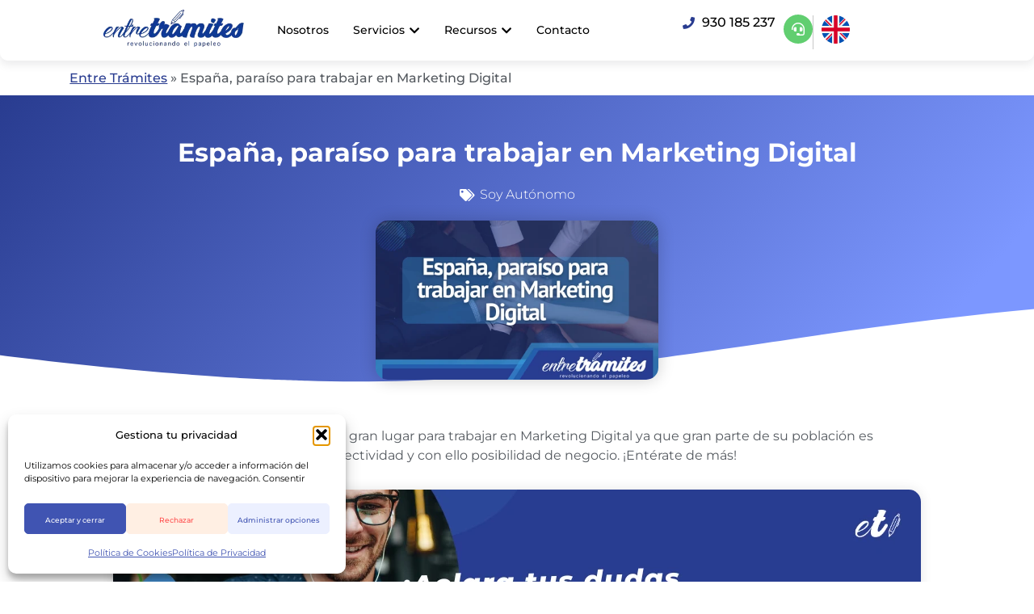

--- FILE ---
content_type: text/html; charset=UTF-8
request_url: https://entretramites.com/autonomo/espana-trabajar-marketing-digital
body_size: 50867
content:
<!doctype html>
<html lang="es" prefix="og: https://ogp.me/ns#">
<head>
<script>
window.addEventListener('message',
  function(e) {
    if (e.data.event && e.data.event.indexOf('calendly') === 0) {
            fetch('/?aff-token=' + encodeURIComponent('1768349340-c17d35fa') + '&aff-data=' + encodeURIComponent(JSON.stringify(e.data)) + '&aff-title=' + encodeURIComponent(document.title) + '' + '' + '', {
        method: "GET"
      });
    }
  }
);
</script>
        <!-- anti-flicker snippet (recommended) --  -->
        <style>.async-hide { opacity: 0 !important} </style>
        <script>(function(a,s,y,n,c,h,i,d,e){s.className+=' '+y;h.start=1*new Date;
        h.end=i=function(){s.className=s.className.replace(RegExp(' ?'+y),'')};
        (a[n]=a[n]||[]).hide=h;setTimeout(function(){i();h.end=null},c);h.timeout=c;
        })(window,document.documentElement,'async-hide','dataLayer',4000,
        {'GTM-WWHR984':true});</script>
        <meta charset="UTF-8">
        <meta name="viewport" content="width=device-width, initial-scale=1">
        <link rel="profile" href="https://gmpg.org/xfn/11">
        <meta name="facebook-domain-verification" content="i8cn0w7pouif20rbb7kvqzz3by187t" />
                        <script>
//Propagate url params through url

function ACC_getCookie(name) {
  const value = `; ${document.cookie}`;
  const parts = value.split(`; ${name}=`);
  if (parts.length === 2) return parts.pop().split(';').shift();
}
	
function ACC_marketingCookiesAllowed() {
	if(ACC_getCookie('cmplz_marketing') == 'allow') return true;
	return true;//We consider these as a first party cookie not a marketing cookie so always allowed
	return false;
}
	
function ACC_removeAffLinkParams() {
	Array.from(document.links).forEach(function(item) {
			if(!item.href.startsWith('https://entretramites.com/') && item.href.startsWith('http')) return;
			url = new URL(item.href, 'https://entretramites.com');
			url.searchParams.delete('aff');
			url.searchParams.delete('affses');
			url.searchParams.delete('affusu');
			item.href = url.href;
		});	
}
	
function ACC_changeURLs(queryString) {
	if(ACC_marketingCookiesAllowed()) return;
	var urlParams = new URLSearchParams(queryString);
	var aff = urlParams.get('aff')?urlParams.get('aff').substring(0,8):null;
    var affses = urlParams.get('affses')?urlParams.get('affses').substring(0,32):null;
    var affusu = urlParams.get('affusu')?urlParams.get('affusu').substring(0,32):null;
  
    if(document.querySelector('meta[name="aff"]')) {
      aff = document.querySelector('meta[name="aff"]').content.substring(0,8);
    }
  
    if(document.querySelector('meta[name="affses"]')) {
      affses = document.querySelector('meta[name="affses"]').content.substring(0,32);
    }
  
    if(document.querySelector('meta[name="affusu"]')) {
      affusu = document.querySelector('meta[name="affusu"]').content.substring(0,32);
    }

	if(aff) {
		Array.from(document.links).forEach(function(item) {
			item.href = ACC_addAffParamToInternalURL(item.href, aff, affses, affusu);
		});
	}
}
  
function ACC_addAffParamToInternalURL(url, aff, affses, affusu) {
  //Only modify url if aff parameter is not empty and it is an internal url
  if(!aff || (!url.startsWith('https://entretramites.com/') && url.startsWith('http'))) return url;
  
  var finalUrl = new URL(url, 'https://entretramites.com');
  
  if(aff) finalUrl.searchParams.set('aff', aff);
  if(affses) finalUrl.searchParams.set('affses', affses);
  if(affusu) finalUrl.searchParams.set('affusu', affusu);
  
  return finalUrl.href;
}

document.addEventListener("DOMContentLoaded", (event) => {
 	setTimeout(() => { ACC_removeAffLinkParams(); ACC_changeURLs(window.location); }, 200);
});
</script>
        
<!-- Optimización para motores de búsqueda de Rank Math -  https://rankmath.com/ -->
<title>Marketing Digital en España | Entre Trámites</title>
<meta name="description" content="El país es un gran lugar para trabajar en Marketing Digital ya que gran parte de su población es usuaria de internet."/>
<meta name="robots" content="follow, index, max-snippet:-1, max-video-preview:-1, max-image-preview:large"/>
<link rel="canonical" href="https://entretramites.com/autonomo/espana-trabajar-marketing-digital" />
<meta property="og:locale" content="es_ES" />
<meta property="og:type" content="article" />
<meta property="og:title" content="Marketing Digital en España | Entre Trámites" />
<meta property="og:description" content="El país es un gran lugar para trabajar en Marketing Digital ya que gran parte de su población es usuaria de internet." />
<meta property="og:url" content="https://entretramites.com/autonomo/espana-trabajar-marketing-digital" />
<meta property="og:site_name" content="Entre Trámites" />
<meta property="article:publisher" content="https://www.facebook.com/entretramites/" />
<meta property="article:tag" content="Autónomo" />
<meta property="article:tag" content="España" />
<meta property="article:tag" content="Marketing Digital" />
<meta property="article:tag" content="pymes" />
<meta property="article:tag" content="Trabajo" />
<meta property="article:section" content="Soy Autónomo" />
<meta property="og:updated_time" content="2023-05-16T21:16:49+02:00" />
<meta property="og:image" content="https://entretramites.com/wp-content/uploads/2022/07/Plantilla-Ayudas-41.webp" />
<meta property="og:image:secure_url" content="https://entretramites.com/wp-content/uploads/2022/07/Plantilla-Ayudas-41.webp" />
<meta property="og:image:width" content="500" />
<meta property="og:image:height" content="281" />
<meta property="og:image:alt" content="Un artículo sobre el auge del marketing digital en España." />
<meta property="og:image:type" content="image/webp" />
<meta property="article:published_time" content="2022-07-12T08:00:00+02:00" />
<meta property="article:modified_time" content="2023-05-16T21:16:49+02:00" />
<meta name="twitter:card" content="summary_large_image" />
<meta name="twitter:title" content="Marketing Digital en España | Entre Trámites" />
<meta name="twitter:description" content="El país es un gran lugar para trabajar en Marketing Digital ya que gran parte de su población es usuaria de internet." />
<meta name="twitter:site" content="@maria" />
<meta name="twitter:creator" content="@maria" />
<meta name="twitter:image" content="https://entretramites.com/wp-content/uploads/2022/07/Plantilla-Ayudas-41.webp" />
<meta name="twitter:label1" content="Escrito por" />
<meta name="twitter:data1" content="Juan Sierra" />
<meta name="twitter:label2" content="Tiempo de lectura" />
<meta name="twitter:data2" content="5 minutos" />
<script type="application/ld+json" class="rank-math-schema">{"@context":"https://schema.org","@graph":[{"@type":["LegalService","Organization"],"@id":"https://entretramites.com/#organization","name":"Entre tramites","url":"https://entretramites.com","sameAs":["https://www.facebook.com/entretramites/","https://twitter.com/maria"],"email":"abraham","logo":{"@type":"ImageObject","@id":"https://entretramites.com/#logo","url":"https://entretramites.com/wp-content/uploads/2020/08/icono-entre-tramites-white.png","contentUrl":"https://entretramites.com/wp-content/uploads/2020/08/icono-entre-tramites-white.png","caption":"Entre tramites","inLanguage":"es","width":"207","height":"207"},"openingHours":["Monday,Tuesday,Wednesday,Thursday,Friday 09:00-18:00"],"image":{"@id":"https://entretramites.com/#logo"}},{"@type":"WebSite","@id":"https://entretramites.com/#website","url":"https://entretramites.com","name":"Entre tramites","publisher":{"@id":"https://entretramites.com/#organization"},"inLanguage":"es"},{"@type":"ImageObject","@id":"https://entretramites.com/wp-content/uploads/2022/07/Plantilla-Ayudas-41.webp","url":"https://entretramites.com/wp-content/uploads/2022/07/Plantilla-Ayudas-41.webp","width":"500","height":"281","caption":"Un art\u00edculo sobre el auge del marketing digital en Espa\u00f1a.","inLanguage":"es"},{"@type":"BreadcrumbList","@id":"https://entretramites.com/autonomo/espana-trabajar-marketing-digital#breadcrumb","itemListElement":[{"@type":"ListItem","position":"1","item":{"@id":"https://entretramites.com","name":"Entre Tr\u00e1mites"}},{"@type":"ListItem","position":"2","item":{"@id":"https://entretramites.com/autonomo/espana-trabajar-marketing-digital","name":"Espa\u00f1a, para\u00edso para trabajar en Marketing Digital"}}]},{"@type":"WebPage","@id":"https://entretramites.com/autonomo/espana-trabajar-marketing-digital#webpage","url":"https://entretramites.com/autonomo/espana-trabajar-marketing-digital","name":"Marketing Digital en Espa\u00f1a | Entre Tr\u00e1mites","datePublished":"2022-07-12T08:00:00+02:00","dateModified":"2023-05-16T21:16:49+02:00","isPartOf":{"@id":"https://entretramites.com/#website"},"primaryImageOfPage":{"@id":"https://entretramites.com/wp-content/uploads/2022/07/Plantilla-Ayudas-41.webp"},"inLanguage":"es","breadcrumb":{"@id":"https://entretramites.com/autonomo/espana-trabajar-marketing-digital#breadcrumb"}},{"@type":"Person","@id":"https://entretramites.com/autonomo/espana-trabajar-marketing-digital#author","name":"Juan Sierra","image":{"@type":"ImageObject","@id":"https://secure.gravatar.com/avatar/a20186edfd715011838c422a833cbcdc45d2145af5fd1a9f9db0ccc0fd2f9451?s=96&amp;d=mm&amp;r=g","url":"https://secure.gravatar.com/avatar/a20186edfd715011838c422a833cbcdc45d2145af5fd1a9f9db0ccc0fd2f9451?s=96&amp;d=mm&amp;r=g","caption":"Juan Sierra","inLanguage":"es"},"worksFor":{"@id":"https://entretramites.com/#organization"}},{"@type":"BlogPosting","headline":"Marketing Digital en Espa\u00f1a | Entre Tr\u00e1mites","keywords":"Marketing Digital","datePublished":"2022-07-12T08:00:00+02:00","dateModified":"2023-05-16T21:16:49+02:00","author":{"@id":"https://entretramites.com/autonomo/espana-trabajar-marketing-digital#author","name":"Juan Sierra"},"publisher":{"@id":"https://entretramites.com/#organization"},"description":"El pa\u00eds es un gran lugar para trabajar en Marketing Digital ya que gran parte de su poblaci\u00f3n es usuaria de internet.","name":"Marketing Digital en Espa\u00f1a | Entre Tr\u00e1mites","@id":"https://entretramites.com/autonomo/espana-trabajar-marketing-digital#richSnippet","isPartOf":{"@id":"https://entretramites.com/autonomo/espana-trabajar-marketing-digital#webpage"},"image":{"@id":"https://entretramites.com/wp-content/uploads/2022/07/Plantilla-Ayudas-41.webp"},"inLanguage":"es","mainEntityOfPage":{"@id":"https://entretramites.com/autonomo/espana-trabajar-marketing-digital#webpage"}}]}</script>
<!-- /Plugin Rank Math WordPress SEO -->


<link rel="alternate" type="application/rss+xml" title="Entre Trámites &raquo; Feed" href="https://entretramites.com/feed" />
<link rel="alternate" type="application/rss+xml" title="Entre Trámites &raquo; Feed de los comentarios" href="https://entretramites.com/comments/feed" />
<link rel="alternate" title="oEmbed (JSON)" type="application/json+oembed" href="https://entretramites.com/wp-json/oembed/1.0/embed?url=https%3A%2F%2Fentretramites.com%2Fautonomo%2Fespana-trabajar-marketing-digital" />
<link rel="alternate" title="oEmbed (XML)" type="text/xml+oembed" href="https://entretramites.com/wp-json/oembed/1.0/embed?url=https%3A%2F%2Fentretramites.com%2Fautonomo%2Fespana-trabajar-marketing-digital&#038;format=xml" />
<style id='wp-img-auto-sizes-contain-inline-css'>
img:is([sizes=auto i],[sizes^="auto," i]){contain-intrinsic-size:3000px 1500px}
/*# sourceURL=wp-img-auto-sizes-contain-inline-css */
</style>
<style id='wp-emoji-styles-inline-css'>

	img.wp-smiley, img.emoji {
		display: inline !important;
		border: none !important;
		box-shadow: none !important;
		height: 1em !important;
		width: 1em !important;
		margin: 0 0.07em !important;
		vertical-align: -0.1em !important;
		background: none !important;
		padding: 0 !important;
	}
/*# sourceURL=wp-emoji-styles-inline-css */
</style>
<link rel='stylesheet' id='wp-block-library-css' href='https://entretramites.com/wp-includes/css/dist/block-library/style.min.css?ver=6.9' media='all' />
<style id='global-styles-inline-css'>
:root{--wp--preset--aspect-ratio--square: 1;--wp--preset--aspect-ratio--4-3: 4/3;--wp--preset--aspect-ratio--3-4: 3/4;--wp--preset--aspect-ratio--3-2: 3/2;--wp--preset--aspect-ratio--2-3: 2/3;--wp--preset--aspect-ratio--16-9: 16/9;--wp--preset--aspect-ratio--9-16: 9/16;--wp--preset--color--black: #000000;--wp--preset--color--cyan-bluish-gray: #abb8c3;--wp--preset--color--white: #ffffff;--wp--preset--color--pale-pink: #f78da7;--wp--preset--color--vivid-red: #cf2e2e;--wp--preset--color--luminous-vivid-orange: #ff6900;--wp--preset--color--luminous-vivid-amber: #fcb900;--wp--preset--color--light-green-cyan: #7bdcb5;--wp--preset--color--vivid-green-cyan: #00d084;--wp--preset--color--pale-cyan-blue: #8ed1fc;--wp--preset--color--vivid-cyan-blue: #0693e3;--wp--preset--color--vivid-purple: #9b51e0;--wp--preset--gradient--vivid-cyan-blue-to-vivid-purple: linear-gradient(135deg,rgb(6,147,227) 0%,rgb(155,81,224) 100%);--wp--preset--gradient--light-green-cyan-to-vivid-green-cyan: linear-gradient(135deg,rgb(122,220,180) 0%,rgb(0,208,130) 100%);--wp--preset--gradient--luminous-vivid-amber-to-luminous-vivid-orange: linear-gradient(135deg,rgb(252,185,0) 0%,rgb(255,105,0) 100%);--wp--preset--gradient--luminous-vivid-orange-to-vivid-red: linear-gradient(135deg,rgb(255,105,0) 0%,rgb(207,46,46) 100%);--wp--preset--gradient--very-light-gray-to-cyan-bluish-gray: linear-gradient(135deg,rgb(238,238,238) 0%,rgb(169,184,195) 100%);--wp--preset--gradient--cool-to-warm-spectrum: linear-gradient(135deg,rgb(74,234,220) 0%,rgb(151,120,209) 20%,rgb(207,42,186) 40%,rgb(238,44,130) 60%,rgb(251,105,98) 80%,rgb(254,248,76) 100%);--wp--preset--gradient--blush-light-purple: linear-gradient(135deg,rgb(255,206,236) 0%,rgb(152,150,240) 100%);--wp--preset--gradient--blush-bordeaux: linear-gradient(135deg,rgb(254,205,165) 0%,rgb(254,45,45) 50%,rgb(107,0,62) 100%);--wp--preset--gradient--luminous-dusk: linear-gradient(135deg,rgb(255,203,112) 0%,rgb(199,81,192) 50%,rgb(65,88,208) 100%);--wp--preset--gradient--pale-ocean: linear-gradient(135deg,rgb(255,245,203) 0%,rgb(182,227,212) 50%,rgb(51,167,181) 100%);--wp--preset--gradient--electric-grass: linear-gradient(135deg,rgb(202,248,128) 0%,rgb(113,206,126) 100%);--wp--preset--gradient--midnight: linear-gradient(135deg,rgb(2,3,129) 0%,rgb(40,116,252) 100%);--wp--preset--font-size--small: 13px;--wp--preset--font-size--medium: 20px;--wp--preset--font-size--large: 36px;--wp--preset--font-size--x-large: 42px;--wp--preset--spacing--20: 0.44rem;--wp--preset--spacing--30: 0.67rem;--wp--preset--spacing--40: 1rem;--wp--preset--spacing--50: 1.5rem;--wp--preset--spacing--60: 2.25rem;--wp--preset--spacing--70: 3.38rem;--wp--preset--spacing--80: 5.06rem;--wp--preset--shadow--natural: 6px 6px 9px rgba(0, 0, 0, 0.2);--wp--preset--shadow--deep: 12px 12px 50px rgba(0, 0, 0, 0.4);--wp--preset--shadow--sharp: 6px 6px 0px rgba(0, 0, 0, 0.2);--wp--preset--shadow--outlined: 6px 6px 0px -3px rgb(255, 255, 255), 6px 6px rgb(0, 0, 0);--wp--preset--shadow--crisp: 6px 6px 0px rgb(0, 0, 0);}:root { --wp--style--global--content-size: 800px;--wp--style--global--wide-size: 1200px; }:where(body) { margin: 0; }.wp-site-blocks > .alignleft { float: left; margin-right: 2em; }.wp-site-blocks > .alignright { float: right; margin-left: 2em; }.wp-site-blocks > .aligncenter { justify-content: center; margin-left: auto; margin-right: auto; }:where(.wp-site-blocks) > * { margin-block-start: 24px; margin-block-end: 0; }:where(.wp-site-blocks) > :first-child { margin-block-start: 0; }:where(.wp-site-blocks) > :last-child { margin-block-end: 0; }:root { --wp--style--block-gap: 24px; }:root :where(.is-layout-flow) > :first-child{margin-block-start: 0;}:root :where(.is-layout-flow) > :last-child{margin-block-end: 0;}:root :where(.is-layout-flow) > *{margin-block-start: 24px;margin-block-end: 0;}:root :where(.is-layout-constrained) > :first-child{margin-block-start: 0;}:root :where(.is-layout-constrained) > :last-child{margin-block-end: 0;}:root :where(.is-layout-constrained) > *{margin-block-start: 24px;margin-block-end: 0;}:root :where(.is-layout-flex){gap: 24px;}:root :where(.is-layout-grid){gap: 24px;}.is-layout-flow > .alignleft{float: left;margin-inline-start: 0;margin-inline-end: 2em;}.is-layout-flow > .alignright{float: right;margin-inline-start: 2em;margin-inline-end: 0;}.is-layout-flow > .aligncenter{margin-left: auto !important;margin-right: auto !important;}.is-layout-constrained > .alignleft{float: left;margin-inline-start: 0;margin-inline-end: 2em;}.is-layout-constrained > .alignright{float: right;margin-inline-start: 2em;margin-inline-end: 0;}.is-layout-constrained > .aligncenter{margin-left: auto !important;margin-right: auto !important;}.is-layout-constrained > :where(:not(.alignleft):not(.alignright):not(.alignfull)){max-width: var(--wp--style--global--content-size);margin-left: auto !important;margin-right: auto !important;}.is-layout-constrained > .alignwide{max-width: var(--wp--style--global--wide-size);}body .is-layout-flex{display: flex;}.is-layout-flex{flex-wrap: wrap;align-items: center;}.is-layout-flex > :is(*, div){margin: 0;}body .is-layout-grid{display: grid;}.is-layout-grid > :is(*, div){margin: 0;}body{padding-top: 0px;padding-right: 0px;padding-bottom: 0px;padding-left: 0px;}a:where(:not(.wp-element-button)){text-decoration: underline;}:root :where(.wp-element-button, .wp-block-button__link){background-color: #32373c;border-width: 0;color: #fff;font-family: inherit;font-size: inherit;font-style: inherit;font-weight: inherit;letter-spacing: inherit;line-height: inherit;padding-top: calc(0.667em + 2px);padding-right: calc(1.333em + 2px);padding-bottom: calc(0.667em + 2px);padding-left: calc(1.333em + 2px);text-decoration: none;text-transform: inherit;}.has-black-color{color: var(--wp--preset--color--black) !important;}.has-cyan-bluish-gray-color{color: var(--wp--preset--color--cyan-bluish-gray) !important;}.has-white-color{color: var(--wp--preset--color--white) !important;}.has-pale-pink-color{color: var(--wp--preset--color--pale-pink) !important;}.has-vivid-red-color{color: var(--wp--preset--color--vivid-red) !important;}.has-luminous-vivid-orange-color{color: var(--wp--preset--color--luminous-vivid-orange) !important;}.has-luminous-vivid-amber-color{color: var(--wp--preset--color--luminous-vivid-amber) !important;}.has-light-green-cyan-color{color: var(--wp--preset--color--light-green-cyan) !important;}.has-vivid-green-cyan-color{color: var(--wp--preset--color--vivid-green-cyan) !important;}.has-pale-cyan-blue-color{color: var(--wp--preset--color--pale-cyan-blue) !important;}.has-vivid-cyan-blue-color{color: var(--wp--preset--color--vivid-cyan-blue) !important;}.has-vivid-purple-color{color: var(--wp--preset--color--vivid-purple) !important;}.has-black-background-color{background-color: var(--wp--preset--color--black) !important;}.has-cyan-bluish-gray-background-color{background-color: var(--wp--preset--color--cyan-bluish-gray) !important;}.has-white-background-color{background-color: var(--wp--preset--color--white) !important;}.has-pale-pink-background-color{background-color: var(--wp--preset--color--pale-pink) !important;}.has-vivid-red-background-color{background-color: var(--wp--preset--color--vivid-red) !important;}.has-luminous-vivid-orange-background-color{background-color: var(--wp--preset--color--luminous-vivid-orange) !important;}.has-luminous-vivid-amber-background-color{background-color: var(--wp--preset--color--luminous-vivid-amber) !important;}.has-light-green-cyan-background-color{background-color: var(--wp--preset--color--light-green-cyan) !important;}.has-vivid-green-cyan-background-color{background-color: var(--wp--preset--color--vivid-green-cyan) !important;}.has-pale-cyan-blue-background-color{background-color: var(--wp--preset--color--pale-cyan-blue) !important;}.has-vivid-cyan-blue-background-color{background-color: var(--wp--preset--color--vivid-cyan-blue) !important;}.has-vivid-purple-background-color{background-color: var(--wp--preset--color--vivid-purple) !important;}.has-black-border-color{border-color: var(--wp--preset--color--black) !important;}.has-cyan-bluish-gray-border-color{border-color: var(--wp--preset--color--cyan-bluish-gray) !important;}.has-white-border-color{border-color: var(--wp--preset--color--white) !important;}.has-pale-pink-border-color{border-color: var(--wp--preset--color--pale-pink) !important;}.has-vivid-red-border-color{border-color: var(--wp--preset--color--vivid-red) !important;}.has-luminous-vivid-orange-border-color{border-color: var(--wp--preset--color--luminous-vivid-orange) !important;}.has-luminous-vivid-amber-border-color{border-color: var(--wp--preset--color--luminous-vivid-amber) !important;}.has-light-green-cyan-border-color{border-color: var(--wp--preset--color--light-green-cyan) !important;}.has-vivid-green-cyan-border-color{border-color: var(--wp--preset--color--vivid-green-cyan) !important;}.has-pale-cyan-blue-border-color{border-color: var(--wp--preset--color--pale-cyan-blue) !important;}.has-vivid-cyan-blue-border-color{border-color: var(--wp--preset--color--vivid-cyan-blue) !important;}.has-vivid-purple-border-color{border-color: var(--wp--preset--color--vivid-purple) !important;}.has-vivid-cyan-blue-to-vivid-purple-gradient-background{background: var(--wp--preset--gradient--vivid-cyan-blue-to-vivid-purple) !important;}.has-light-green-cyan-to-vivid-green-cyan-gradient-background{background: var(--wp--preset--gradient--light-green-cyan-to-vivid-green-cyan) !important;}.has-luminous-vivid-amber-to-luminous-vivid-orange-gradient-background{background: var(--wp--preset--gradient--luminous-vivid-amber-to-luminous-vivid-orange) !important;}.has-luminous-vivid-orange-to-vivid-red-gradient-background{background: var(--wp--preset--gradient--luminous-vivid-orange-to-vivid-red) !important;}.has-very-light-gray-to-cyan-bluish-gray-gradient-background{background: var(--wp--preset--gradient--very-light-gray-to-cyan-bluish-gray) !important;}.has-cool-to-warm-spectrum-gradient-background{background: var(--wp--preset--gradient--cool-to-warm-spectrum) !important;}.has-blush-light-purple-gradient-background{background: var(--wp--preset--gradient--blush-light-purple) !important;}.has-blush-bordeaux-gradient-background{background: var(--wp--preset--gradient--blush-bordeaux) !important;}.has-luminous-dusk-gradient-background{background: var(--wp--preset--gradient--luminous-dusk) !important;}.has-pale-ocean-gradient-background{background: var(--wp--preset--gradient--pale-ocean) !important;}.has-electric-grass-gradient-background{background: var(--wp--preset--gradient--electric-grass) !important;}.has-midnight-gradient-background{background: var(--wp--preset--gradient--midnight) !important;}.has-small-font-size{font-size: var(--wp--preset--font-size--small) !important;}.has-medium-font-size{font-size: var(--wp--preset--font-size--medium) !important;}.has-large-font-size{font-size: var(--wp--preset--font-size--large) !important;}.has-x-large-font-size{font-size: var(--wp--preset--font-size--x-large) !important;}
:root :where(.wp-block-pullquote){font-size: 1.5em;line-height: 1.6;}
/*# sourceURL=global-styles-inline-css */
</style>
<link rel='stylesheet' id='cmplz-general-css' href='https://entretramites.com/wp-content/plugins/complianz-gdpr-premium/assets/css/cookieblocker.min.css?ver=1763422276' media='all' />
<link rel='stylesheet' id='hello-elementor-theme-style-css' href='https://entretramites.com/wp-content/themes/hello-elementor/assets/css/theme.css?ver=3.4.5' media='all' />
<link rel='stylesheet' id='hello-elementor-child-style-css' href='https://entretramites.com/wp-content/themes/hello-theme-child-master/style.css?ver=1.0.1' media='all' />
<link rel='stylesheet' id='hello-elementor-css' href='https://entretramites.com/wp-content/themes/hello-elementor/assets/css/reset.css?ver=3.4.5' media='all' />
<link rel='stylesheet' id='hello-elementor-header-footer-css' href='https://entretramites.com/wp-content/themes/hello-elementor/assets/css/header-footer.css?ver=3.4.5' media='all' />
<link rel='stylesheet' id='elementor-frontend-css' href='https://entretramites.com/wp-content/plugins/elementor/assets/css/frontend.min.css?ver=3.33.4' media='all' />
<style id='elementor-frontend-inline-css'>
.elementor-kit-19183{--e-global-color-primary:#293C90;--e-global-color-secondary:#54595F;--e-global-color-text:#54595F;--e-global-color-accent:#4054B2;--e-global-color-4901b43:#FFFFFF;--e-global-color-6b691f3:#61CE70;--e-global-color-e685af2:#23A455;--e-global-color-499e96f:#ECF0FF;--e-global-color-04e5337:#F7F7F9;--e-global-color-c43a43c:#54595F1A;--e-global-color-b0ccd19:#000000;--e-global-color-b2e3cc7:#FF4B4B;--e-global-color-4032c06:#D73E3E;--e-global-color-88dc2af:#FFFAE3;--e-global-color-105213b:#FF6633;--e-global-typography-primary-font-family:"Montserrat";--e-global-typography-primary-font-weight:600;--e-global-typography-secondary-font-family:"Montserrat";--e-global-typography-secondary-font-weight:400;--e-global-typography-text-font-family:"Montserrat";--e-global-typography-text-font-weight:400;--e-global-typography-accent-font-family:"Montserrat";--e-global-typography-accent-font-weight:500;--e-global-typography-ea91023-font-family:"Montserrat";--e-global-typography-ea91023-font-size:2.9rem;--e-global-typography-ea91023-font-weight:800;--e-global-typography-ea91023-line-height:1.3em;--e-global-typography-ccb278a-font-family:"Montserrat";--e-global-typography-ccb278a-font-size:2.4rem;--e-global-typography-ccb278a-font-weight:800;--e-global-typography-c80658b-font-family:"Montserrat";--e-global-typography-c80658b-font-size:2rem;--e-global-typography-c80658b-font-weight:800;--e-global-typography-c80658b-line-height:1.3em;--e-global-typography-6331992-font-family:"Montserrat";--e-global-typography-6331992-font-size:1.7rem;--e-global-typography-6331992-font-weight:700;--e-global-typography-6331992-line-height:1.3em;--e-global-typography-65dc9e3-font-family:"Montserrat";--e-global-typography-65dc9e3-font-size:1.4rem;--e-global-typography-65dc9e3-font-weight:700;--e-global-typography-65dc9e3-line-height:1.5em;--e-global-typography-8b6c397-font-family:"Montserrat";--e-global-typography-8b6c397-font-size:1rem;--e-global-typography-8b6c397-font-weight:700;--e-global-typography-8b6c397-line-height:1.5em;--e-global-typography-cd09a84-font-family:"Montserrat";--e-global-typography-cd09a84-font-size:1rem;--e-global-typography-cd09a84-font-weight:400;--e-global-typography-cd09a84-line-height:1.5em;--e-global-typography-b77723b-font-family:"Montserrat";--e-global-typography-b77723b-font-size:0.8rem;--e-global-typography-b77723b-font-weight:400;--e-global-typography-b77723b-line-height:1.5em;color:var( --e-global-color-secondary );font-family:"Montserrat", Sans-serif;font-size:16px;font-weight:400;}.elementor-kit-19183 button,.elementor-kit-19183 input[type="button"],.elementor-kit-19183 input[type="submit"],.elementor-kit-19183 .elementor-button{background-color:var( --e-global-color-e685af2 );color:var( --e-global-color-4901b43 );}.elementor-kit-19183 button:hover,.elementor-kit-19183 button:focus,.elementor-kit-19183 input[type="button"]:hover,.elementor-kit-19183 input[type="button"]:focus,.elementor-kit-19183 input[type="submit"]:hover,.elementor-kit-19183 input[type="submit"]:focus,.elementor-kit-19183 .elementor-button:hover,.elementor-kit-19183 .elementor-button:focus{background-color:var( --e-global-color-6b691f3 );color:var( --e-global-color-4901b43 );}.elementor-kit-19183 e-page-transition{background-color:#FFBC7D;}.elementor-kit-19183 a{color:#6ED3E4;font-family:"Montserrat", Sans-serif;}.elementor-kit-19183 h1{color:var( --e-global-color-primary );font-family:"Montserrat", Sans-serif;font-size:45px;font-weight:800;line-height:1em;}.elementor-kit-19183 h2{color:var( --e-global-color-primary );font-family:"Montserrat", Sans-serif;font-size:40px;font-weight:700;line-height:1em;}.elementor-kit-19183 h3{color:var( --e-global-color-primary );font-family:"Montserrat", Sans-serif;font-size:35px;font-weight:700;}.elementor-kit-19183 h4{color:var( --e-global-color-primary );font-family:"Montserrat", Sans-serif;font-size:30px;font-weight:700;line-height:1em;}.elementor-kit-19183 h5{color:var( --e-global-color-primary );font-family:"Montserrat", Sans-serif;font-size:25px;}.elementor-kit-19183 h6{color:var( --e-global-color-primary );font-family:"Montserrat", Sans-serif;font-size:20px;line-height:1em;}.elementor-section.elementor-section-boxed > .elementor-container{max-width:1140px;}.e-con{--container-max-width:1140px;}.elementor-widget:not(:last-child){margin-block-end:20px;}.elementor-element{--widgets-spacing:20px 20px;--widgets-spacing-row:20px;--widgets-spacing-column:20px;}{}h1.entry-title{display:var(--page-title-display);}@media(max-width:1024px){.elementor-kit-19183{--e-global-typography-ea91023-font-size:2.4rem;--e-global-typography-ea91023-line-height:1.3em;--e-global-typography-ccb278a-font-size:2rem;--e-global-typography-ccb278a-line-height:1.3em;--e-global-typography-c80658b-font-size:1.7rem;--e-global-typography-c80658b-line-height:1.3em;--e-global-typography-6331992-font-size:1.4rem;--e-global-typography-6331992-line-height:1.3em;--e-global-typography-65dc9e3-font-size:1.2rem;--e-global-typography-65dc9e3-line-height:1.5em;--e-global-typography-8b6c397-font-size:1rem;--e-global-typography-8b6c397-line-height:1.5em;--e-global-typography-cd09a84-font-size:1rem;--e-global-typography-cd09a84-line-height:1.5em;--e-global-typography-b77723b-font-size:0.8rem;--e-global-typography-b77723b-line-height:1.5em;font-size:16px;line-height:1.5em;}.elementor-kit-19183 h1{font-size:40px;line-height:1em;}.elementor-kit-19183 h2{font-size:35px;line-height:1em;}.elementor-kit-19183 h3{font-size:30px;line-height:1em;}.elementor-kit-19183 h4{font-size:30px;line-height:1em;}.elementor-kit-19183 h5{font-size:20px;line-height:1em;}.elementor-kit-19183 h6{font-size:20px;line-height:1em;}.elementor-section.elementor-section-boxed > .elementor-container{max-width:80vw;}.e-con{--container-max-width:80vw;--container-default-padding-top:50px;--container-default-padding-right:0px;--container-default-padding-bottom:50px;--container-default-padding-left:0px;}}@media(max-width:767px){.elementor-kit-19183{--e-global-typography-ea91023-font-size:2rem;--e-global-typography-ea91023-line-height:1.3em;--e-global-typography-ccb278a-font-size:1.7rem;--e-global-typography-ccb278a-line-height:1.3em;--e-global-typography-c80658b-font-size:1.4rem;--e-global-typography-c80658b-line-height:1.3em;--e-global-typography-6331992-font-size:1.2rem;--e-global-typography-6331992-line-height:1.3em;--e-global-typography-65dc9e3-font-size:1rem;--e-global-typography-65dc9e3-line-height:1.5em;--e-global-typography-8b6c397-font-size:1rem;--e-global-typography-8b6c397-line-height:1.5em;--e-global-typography-cd09a84-font-size:1rem;--e-global-typography-cd09a84-line-height:1.5em;--e-global-typography-b77723b-font-size:0.8rem;--e-global-typography-b77723b-line-height:1.5em;font-size:16px;line-height:1.5em;}.elementor-kit-19183 h1{font-size:35px;line-height:1em;}.elementor-kit-19183 h2{font-size:30px;}.elementor-kit-19183 h3{font-size:25px;line-height:1em;}.elementor-kit-19183 h4{font-size:25px;line-height:1em;}.elementor-kit-19183 h5{font-size:20px;line-height:1em;}.elementor-kit-19183 h6{font-size:16px;line-height:1em;}.elementor-section.elementor-section-boxed > .elementor-container{max-width:767px;}.e-con{--container-max-width:767px;}}
.elementor-171798 .elementor-element.elementor-element-c866544{--display:flex;--min-height:50px;--flex-direction:row;--container-widget-width:calc( ( 1 - var( --container-widget-flex-grow ) ) * 100% );--container-widget-height:100%;--container-widget-flex-grow:1;--container-widget-align-self:stretch;--flex-wrap-mobile:wrap;--justify-content:space-between;--align-items:stretch;--gap:0px 10px;--row-gap:0px;--column-gap:10px;--border-radius:0px 0px 10px 10px;box-shadow:0px 5px 10px 1px rgba(84, 89, 95, 0.10196078431372549);--margin-top:0px;--margin-bottom:0px;--margin-left:0px;--margin-right:0px;--padding-top:10px;--padding-bottom:10px;--padding-left:0px;--padding-right:0px;--z-index:50;}.elementor-171798 .elementor-element.elementor-element-c866544:not(.elementor-motion-effects-element-type-background), .elementor-171798 .elementor-element.elementor-element-c866544 > .elementor-motion-effects-container > .elementor-motion-effects-layer{background-color:#FFFFFFFC;}.elementor-171798 .elementor-element.elementor-element-01152fb{--display:flex;--justify-content:center;--align-items:flex-start;--container-widget-width:calc( ( 1 - var( --container-widget-flex-grow ) ) * 100% );--margin-top:0px;--margin-bottom:0px;--margin-left:0px;--margin-right:0px;--padding-top:0px;--padding-bottom:0px;--padding-left:0px;--padding-right:0px;}.elementor-widget-image .widget-image-caption{color:var( --e-global-color-text );font-family:var( --e-global-typography-text-font-family ), Sans-serif;font-weight:var( --e-global-typography-text-font-weight );}.elementor-171798 .elementor-element.elementor-element-87a9249 > .elementor-widget-container{margin:0px 0px 0px 0px;padding:0px 0px 0px 0px;}.elementor-171798 .elementor-element.elementor-element-87a9249{text-align:left;}.elementor-171798 .elementor-element.elementor-element-87a9249 img{width:85%;max-width:85%;height:50px;object-fit:contain;object-position:center center;}.elementor-171798 .elementor-element.elementor-element-09ff1f1{--display:flex;--flex-direction:row;--container-widget-width:calc( ( 1 - var( --container-widget-flex-grow ) ) * 100% );--container-widget-height:100%;--container-widget-flex-grow:1;--container-widget-align-self:stretch;--flex-wrap-mobile:wrap;--justify-content:center;--align-items:center;--gap:0px 0px;--row-gap:0px;--column-gap:0px;--margin-top:0px;--margin-bottom:0px;--margin-left:0px;--margin-right:0px;--padding-top:0px;--padding-bottom:0px;--padding-left:0px;--padding-right:0px;}.elementor-widget-mega-menu > .elementor-widget-container > .e-n-menu > .e-n-menu-wrapper > .e-n-menu-heading > .e-n-menu-item > .e-n-menu-title, .elementor-widget-mega-menu > .elementor-widget-container > .e-n-menu > .e-n-menu-wrapper > .e-n-menu-heading > .e-n-menu-item > .e-n-menu-title > .e-n-menu-title-container, .elementor-widget-mega-menu > .elementor-widget-container > .e-n-menu > .e-n-menu-wrapper > .e-n-menu-heading > .e-n-menu-item > .e-n-menu-title > .e-n-menu-title-container > span{font-family:var( --e-global-typography-accent-font-family ), Sans-serif;font-weight:var( --e-global-typography-accent-font-weight );}.elementor-widget-mega-menu{--n-menu-divider-color:var( --e-global-color-text );}.elementor-171798 .elementor-element.elementor-element-dbc7c1f{--display:flex;}.elementor-171798 .elementor-element.elementor-element-0b5417f{--display:flex;--min-height:200px;--flex-direction:row;--container-widget-width:calc( ( 1 - var( --container-widget-flex-grow ) ) * 100% );--container-widget-height:100%;--container-widget-flex-grow:1;--container-widget-align-self:stretch;--flex-wrap-mobile:wrap;--justify-content:space-between;--align-items:center;--gap:0px 0px;--row-gap:0px;--column-gap:0px;--border-radius:10px 10px 10px 10px;box-shadow:0px 5px 10px 1px rgba(84, 89, 95, 0.10196078431372549);--margin-top:15px;--margin-bottom:0px;--margin-left:0px;--margin-right:0px;--padding-top:20px;--padding-bottom:20px;--padding-left:0px;--padding-right:0px;}.elementor-171798 .elementor-element.elementor-element-0b5417f:not(.elementor-motion-effects-element-type-background), .elementor-171798 .elementor-element.elementor-element-0b5417f > .elementor-motion-effects-container > .elementor-motion-effects-layer{background-color:#FFFFFFFC;}.elementor-widget-nested-tabs.elementor-widget-n-tabs > .elementor-widget-container > .e-n-tabs[data-touch-mode='false'] > .e-n-tabs-heading > .e-n-tab-title[aria-selected="false"]:hover{background:var( --e-global-color-accent );}.elementor-widget-nested-tabs.elementor-widget-n-tabs > .elementor-widget-container > .e-n-tabs > .e-n-tabs-heading > .e-n-tab-title[aria-selected="true"], .elementor-widget-nested-tabs.elementor-widget-n-tabs > .elementor-widget-container > .e-n-tabs[data-touch-mode='true'] > .e-n-tabs-heading > .e-n-tab-title[aria-selected="false"]:hover{background:var( --e-global-color-accent );}.elementor-widget-nested-tabs.elementor-widget-n-tabs > .elementor-widget-container > .e-n-tabs > .e-n-tabs-heading > :is( .e-n-tab-title > .e-n-tab-title-text, .e-n-tab-title ){font-family:var( --e-global-typography-accent-font-family ), Sans-serif;font-weight:var( --e-global-typography-accent-font-weight );}.elementor-171798 .elementor-element.elementor-element-8ca47e4{--display:flex;--flex-direction:row;--container-widget-width:initial;--container-widget-height:100%;--container-widget-flex-grow:1;--container-widget-align-self:stretch;--flex-wrap-mobile:wrap;--gap:20px 20px;--row-gap:20px;--column-gap:20px;--border-radius:10px 10px 10px 10px;--margin-top:0px;--margin-bottom:0px;--margin-left:10px;--margin-right:0px;--padding-top:0px;--padding-bottom:0px;--padding-left:0px;--padding-right:0px;}.elementor-171798 .elementor-element.elementor-element-b073ad3{--display:flex;--flex-direction:row;--container-widget-width:initial;--container-widget-height:100%;--container-widget-flex-grow:1;--container-widget-align-self:stretch;--flex-wrap-mobile:wrap;--gap:10px 10px;--row-gap:10px;--column-gap:10px;--margin-top:0px;--margin-bottom:0px;--margin-left:0px;--margin-right:0px;--padding-top:0px;--padding-bottom:0px;--padding-left:0px;--padding-right:0px;}.elementor-171798 .elementor-element.elementor-element-b073ad3.e-con{--align-self:stretch;}.elementor-171798 .elementor-element.elementor-element-d84bcdc{--display:flex;--justify-content:space-between;--gap:10px 10px;--row-gap:10px;--column-gap:10px;--margin-top:0px;--margin-bottom:0px;--margin-left:0px;--margin-right:0px;--padding-top:0px;--padding-bottom:0px;--padding-left:0px;--padding-right:0px;}.elementor-widget-heading .elementor-heading-title{font-family:var( --e-global-typography-primary-font-family ), Sans-serif;font-weight:var( --e-global-typography-primary-font-weight );color:var( --e-global-color-primary );}.elementor-171798 .elementor-element.elementor-element-0362d0d{text-align:left;}.elementor-171798 .elementor-element.elementor-element-0362d0d .elementor-heading-title{font-family:"Montserrat", Sans-serif;font-size:16px;font-weight:600;}.elementor-widget-icon-list .elementor-icon-list-item:not(:last-child):after{border-color:var( --e-global-color-text );}.elementor-widget-icon-list .elementor-icon-list-icon i{color:var( --e-global-color-primary );}.elementor-widget-icon-list .elementor-icon-list-icon svg{fill:var( --e-global-color-primary );}.elementor-widget-icon-list .elementor-icon-list-item > .elementor-icon-list-text, .elementor-widget-icon-list .elementor-icon-list-item > a{font-family:var( --e-global-typography-text-font-family ), Sans-serif;font-weight:var( --e-global-typography-text-font-weight );}.elementor-widget-icon-list .elementor-icon-list-text{color:var( --e-global-color-secondary );}.elementor-171798 .elementor-element.elementor-element-95cd0c9 > .elementor-widget-container{margin:0px 0px 0px 0px;padding:0px 0px 0px 0px;}.elementor-171798 .elementor-element.elementor-element-95cd0c9 .elementor-icon-list-items:not(.elementor-inline-items) .elementor-icon-list-item:not(:last-child){padding-block-end:calc(10px/2);}.elementor-171798 .elementor-element.elementor-element-95cd0c9 .elementor-icon-list-items:not(.elementor-inline-items) .elementor-icon-list-item:not(:first-child){margin-block-start:calc(10px/2);}.elementor-171798 .elementor-element.elementor-element-95cd0c9 .elementor-icon-list-items.elementor-inline-items .elementor-icon-list-item{margin-inline:calc(10px/2);}.elementor-171798 .elementor-element.elementor-element-95cd0c9 .elementor-icon-list-items.elementor-inline-items{margin-inline:calc(-10px/2);}.elementor-171798 .elementor-element.elementor-element-95cd0c9 .elementor-icon-list-items.elementor-inline-items .elementor-icon-list-item:after{inset-inline-end:calc(-10px/2);}.elementor-171798 .elementor-element.elementor-element-95cd0c9 .elementor-icon-list-icon i{transition:color 0.3s;}.elementor-171798 .elementor-element.elementor-element-95cd0c9 .elementor-icon-list-icon svg{transition:fill 0.3s;}.elementor-171798 .elementor-element.elementor-element-95cd0c9{--e-icon-list-icon-size:14px;--icon-vertical-offset:0px;}.elementor-171798 .elementor-element.elementor-element-95cd0c9 .elementor-icon-list-item > .elementor-icon-list-text, .elementor-171798 .elementor-element.elementor-element-95cd0c9 .elementor-icon-list-item > a{font-family:"Montserrat", Sans-serif;font-size:13px;font-weight:500;}.elementor-171798 .elementor-element.elementor-element-95cd0c9 .elementor-icon-list-text{color:var( --e-global-color-b0ccd19 );transition:color 0.3s;}.elementor-171798 .elementor-element.elementor-element-95cd0c9 .elementor-icon-list-item:hover .elementor-icon-list-text{color:var( --e-global-color-primary );}.elementor-171798 .elementor-element.elementor-element-f7a6c0c{--display:flex;--justify-content:flex-end;--gap:10px 10px;--row-gap:10px;--column-gap:10px;--margin-top:0px;--margin-bottom:0px;--margin-left:0px;--margin-right:0px;--padding-top:0px;--padding-bottom:0px;--padding-left:0px;--padding-right:0px;}.elementor-171798 .elementor-element.elementor-element-cafc9b5 .elementor-icon-list-items:not(.elementor-inline-items) .elementor-icon-list-item:not(:last-child){padding-block-end:calc(10px/2);}.elementor-171798 .elementor-element.elementor-element-cafc9b5 .elementor-icon-list-items:not(.elementor-inline-items) .elementor-icon-list-item:not(:first-child){margin-block-start:calc(10px/2);}.elementor-171798 .elementor-element.elementor-element-cafc9b5 .elementor-icon-list-items.elementor-inline-items .elementor-icon-list-item{margin-inline:calc(10px/2);}.elementor-171798 .elementor-element.elementor-element-cafc9b5 .elementor-icon-list-items.elementor-inline-items{margin-inline:calc(-10px/2);}.elementor-171798 .elementor-element.elementor-element-cafc9b5 .elementor-icon-list-items.elementor-inline-items .elementor-icon-list-item:after{inset-inline-end:calc(-10px/2);}.elementor-171798 .elementor-element.elementor-element-cafc9b5 .elementor-icon-list-icon i{transition:color 0.3s;}.elementor-171798 .elementor-element.elementor-element-cafc9b5 .elementor-icon-list-icon svg{transition:fill 0.3s;}.elementor-171798 .elementor-element.elementor-element-cafc9b5{--e-icon-list-icon-size:14px;--icon-vertical-offset:0px;}.elementor-171798 .elementor-element.elementor-element-cafc9b5 .elementor-icon-list-item > .elementor-icon-list-text, .elementor-171798 .elementor-element.elementor-element-cafc9b5 .elementor-icon-list-item > a{font-family:"Montserrat", Sans-serif;font-size:13px;font-weight:500;}.elementor-171798 .elementor-element.elementor-element-cafc9b5 .elementor-icon-list-text{color:var( --e-global-color-b0ccd19 );transition:color 0.3s;}.elementor-171798 .elementor-element.elementor-element-cafc9b5 .elementor-icon-list-item:hover .elementor-icon-list-text{color:var( --e-global-color-primary );}.elementor-171798 .elementor-element.elementor-element-64ba24b{--display:flex;--justify-content:space-between;--gap:10px 10px;--row-gap:10px;--column-gap:10px;--margin-top:0px;--margin-bottom:0px;--margin-left:0px;--margin-right:0px;--padding-top:0px;--padding-bottom:0px;--padding-left:0px;--padding-right:0px;}.elementor-171798 .elementor-element.elementor-element-437c9dd{text-align:left;}.elementor-171798 .elementor-element.elementor-element-437c9dd .elementor-heading-title{font-family:"Montserrat", Sans-serif;font-size:16px;font-weight:600;}.elementor-171798 .elementor-element.elementor-element-ae660b1 .elementor-icon-list-items:not(.elementor-inline-items) .elementor-icon-list-item:not(:last-child){padding-block-end:calc(10px/2);}.elementor-171798 .elementor-element.elementor-element-ae660b1 .elementor-icon-list-items:not(.elementor-inline-items) .elementor-icon-list-item:not(:first-child){margin-block-start:calc(10px/2);}.elementor-171798 .elementor-element.elementor-element-ae660b1 .elementor-icon-list-items.elementor-inline-items .elementor-icon-list-item{margin-inline:calc(10px/2);}.elementor-171798 .elementor-element.elementor-element-ae660b1 .elementor-icon-list-items.elementor-inline-items{margin-inline:calc(-10px/2);}.elementor-171798 .elementor-element.elementor-element-ae660b1 .elementor-icon-list-items.elementor-inline-items .elementor-icon-list-item:after{inset-inline-end:calc(-10px/2);}.elementor-171798 .elementor-element.elementor-element-ae660b1 .elementor-icon-list-icon i{transition:color 0.3s;}.elementor-171798 .elementor-element.elementor-element-ae660b1 .elementor-icon-list-icon svg{transition:fill 0.3s;}.elementor-171798 .elementor-element.elementor-element-ae660b1{--e-icon-list-icon-size:14px;--icon-vertical-offset:0px;}.elementor-171798 .elementor-element.elementor-element-ae660b1 .elementor-icon-list-item > .elementor-icon-list-text, .elementor-171798 .elementor-element.elementor-element-ae660b1 .elementor-icon-list-item > a{font-family:"Montserrat", Sans-serif;font-size:13px;font-weight:500;}.elementor-171798 .elementor-element.elementor-element-ae660b1 .elementor-icon-list-text{color:var( --e-global-color-b0ccd19 );transition:color 0.3s;}.elementor-171798 .elementor-element.elementor-element-ae660b1 .elementor-icon-list-item:hover .elementor-icon-list-text{color:var( --e-global-color-primary );}.elementor-widget-call-to-action .elementor-cta__title{font-family:var( --e-global-typography-primary-font-family ), Sans-serif;font-weight:var( --e-global-typography-primary-font-weight );}.elementor-widget-call-to-action .elementor-cta__description{font-family:var( --e-global-typography-text-font-family ), Sans-serif;font-weight:var( --e-global-typography-text-font-weight );}.elementor-widget-call-to-action .elementor-cta__button{font-family:var( --e-global-typography-accent-font-family ), Sans-serif;font-weight:var( --e-global-typography-accent-font-weight );}.elementor-widget-call-to-action .elementor-ribbon-inner{background-color:var( --e-global-color-accent );font-family:var( --e-global-typography-accent-font-family ), Sans-serif;font-weight:var( --e-global-typography-accent-font-weight );}.elementor-171798 .elementor-element.elementor-element-d59cee7 .elementor-cta .elementor-cta__bg, .elementor-171798 .elementor-element.elementor-element-d59cee7 .elementor-cta .elementor-cta__bg-overlay{transition-duration:1500ms;}.elementor-171798 .elementor-element.elementor-element-d59cee7{width:var( --container-widget-width, 25% );max-width:25%;--container-widget-width:25%;--container-widget-flex-grow:0;}.elementor-171798 .elementor-element.elementor-element-d59cee7.elementor-element{--align-self:center;}.elementor-171798 .elementor-element.elementor-element-d59cee7 > .elementor-widget-container{border-radius:5px 5px 5px 5px;}.elementor-171798 .elementor-element.elementor-element-d59cee7 .elementor-cta__content{min-height:150px;text-align:left;padding:20px 20px 20px 20px;}.elementor-171798 .elementor-element.elementor-element-d59cee7 .elementor-cta__title{font-family:var( --e-global-typography-8b6c397-font-family ), Sans-serif;font-size:var( --e-global-typography-8b6c397-font-size );font-weight:var( --e-global-typography-8b6c397-font-weight );line-height:var( --e-global-typography-8b6c397-line-height );color:var( --e-global-color-4901b43 );}.elementor-171798 .elementor-element.elementor-element-d59cee7 .elementor-cta__title:not(:last-child){margin-bottom:0px;}.elementor-171798 .elementor-element.elementor-element-d59cee7 .elementor-ribbon-inner{background-color:var( --e-global-color-e685af2 );color:var( --e-global-color-4901b43 );margin-top:30px;transform:translateY(-50%) translateX(-50%) translateX(30px) rotate(-45deg);font-family:"Montserrat", Sans-serif;font-size:13px;font-weight:600;line-height:1.5em;}.elementor-171798 .elementor-element.elementor-element-d59cee7 .elementor-cta:not(:hover) .elementor-cta__bg-overlay{background-color:#293C905C;}.elementor-171798 .elementor-element.elementor-element-d59cee7 .elementor-cta:hover .elementor-cta__bg-overlay{background-color:#293C9091;}.elementor-171798 .elementor-element.elementor-element-4ad8806{--display:flex;--flex-direction:row;--container-widget-width:calc( ( 1 - var( --container-widget-flex-grow ) ) * 100% );--container-widget-height:100%;--container-widget-flex-grow:1;--container-widget-align-self:stretch;--flex-wrap-mobile:wrap;--align-items:stretch;--gap:10px 10px;--row-gap:10px;--column-gap:10px;--border-radius:10px 10px 10px 10px;--margin-top:0px;--margin-bottom:0px;--margin-left:10px;--margin-right:0px;--padding-top:0px;--padding-bottom:0px;--padding-left:0px;--padding-right:0px;}.elementor-171798 .elementor-element.elementor-element-3d60db3{--display:flex;--justify-content:space-between;--gap:10px 10px;--row-gap:10px;--column-gap:10px;--margin-top:0px;--margin-bottom:0px;--margin-left:0px;--margin-right:0px;--padding-top:0px;--padding-bottom:0px;--padding-left:0px;--padding-right:0px;}.elementor-171798 .elementor-element.elementor-element-c182955{text-align:left;}.elementor-171798 .elementor-element.elementor-element-c182955 .elementor-heading-title{font-family:"Montserrat", Sans-serif;font-size:16px;font-weight:600;}.elementor-171798 .elementor-element.elementor-element-d3e2ea5 .elementor-icon-list-items:not(.elementor-inline-items) .elementor-icon-list-item:not(:last-child){padding-block-end:calc(10px/2);}.elementor-171798 .elementor-element.elementor-element-d3e2ea5 .elementor-icon-list-items:not(.elementor-inline-items) .elementor-icon-list-item:not(:first-child){margin-block-start:calc(10px/2);}.elementor-171798 .elementor-element.elementor-element-d3e2ea5 .elementor-icon-list-items.elementor-inline-items .elementor-icon-list-item{margin-inline:calc(10px/2);}.elementor-171798 .elementor-element.elementor-element-d3e2ea5 .elementor-icon-list-items.elementor-inline-items{margin-inline:calc(-10px/2);}.elementor-171798 .elementor-element.elementor-element-d3e2ea5 .elementor-icon-list-items.elementor-inline-items .elementor-icon-list-item:after{inset-inline-end:calc(-10px/2);}.elementor-171798 .elementor-element.elementor-element-d3e2ea5 .elementor-icon-list-icon i{color:var( --e-global-color-b0ccd19 );transition:color 0.3s;}.elementor-171798 .elementor-element.elementor-element-d3e2ea5 .elementor-icon-list-icon svg{fill:var( --e-global-color-b0ccd19 );transition:fill 0.3s;}.elementor-171798 .elementor-element.elementor-element-d3e2ea5{--e-icon-list-icon-size:10px;--icon-vertical-offset:0px;}.elementor-171798 .elementor-element.elementor-element-d3e2ea5 .elementor-icon-list-item > .elementor-icon-list-text, .elementor-171798 .elementor-element.elementor-element-d3e2ea5 .elementor-icon-list-item > a{font-family:"Montserrat", Sans-serif;font-size:13px;font-weight:500;}.elementor-171798 .elementor-element.elementor-element-d3e2ea5 .elementor-icon-list-text{color:var( --e-global-color-b0ccd19 );transition:color 0.3s;}.elementor-171798 .elementor-element.elementor-element-d3e2ea5 .elementor-icon-list-item:hover .elementor-icon-list-text{color:var( --e-global-color-primary );}.elementor-171798 .elementor-element.elementor-element-8b7df13{--display:flex;--justify-content:flex-end;--gap:10px 10px;--row-gap:10px;--column-gap:10px;--margin-top:0px;--margin-bottom:0px;--margin-left:0px;--margin-right:0px;--padding-top:0px;--padding-bottom:0px;--padding-left:0px;--padding-right:0px;}.elementor-171798 .elementor-element.elementor-element-4337143 .elementor-icon-list-items:not(.elementor-inline-items) .elementor-icon-list-item:not(:last-child){padding-block-end:calc(10px/2);}.elementor-171798 .elementor-element.elementor-element-4337143 .elementor-icon-list-items:not(.elementor-inline-items) .elementor-icon-list-item:not(:first-child){margin-block-start:calc(10px/2);}.elementor-171798 .elementor-element.elementor-element-4337143 .elementor-icon-list-items.elementor-inline-items .elementor-icon-list-item{margin-inline:calc(10px/2);}.elementor-171798 .elementor-element.elementor-element-4337143 .elementor-icon-list-items.elementor-inline-items{margin-inline:calc(-10px/2);}.elementor-171798 .elementor-element.elementor-element-4337143 .elementor-icon-list-items.elementor-inline-items .elementor-icon-list-item:after{inset-inline-end:calc(-10px/2);}.elementor-171798 .elementor-element.elementor-element-4337143 .elementor-icon-list-icon i{transition:color 0.3s;}.elementor-171798 .elementor-element.elementor-element-4337143 .elementor-icon-list-icon svg{transition:fill 0.3s;}.elementor-171798 .elementor-element.elementor-element-4337143{--e-icon-list-icon-size:10px;--icon-vertical-offset:0px;}.elementor-171798 .elementor-element.elementor-element-4337143 .elementor-icon-list-item > .elementor-icon-list-text, .elementor-171798 .elementor-element.elementor-element-4337143 .elementor-icon-list-item > a{font-family:"Montserrat", Sans-serif;font-size:13px;font-weight:500;}.elementor-171798 .elementor-element.elementor-element-4337143 .elementor-icon-list-text{color:var( --e-global-color-b0ccd19 );transition:color 0.3s;}.elementor-171798 .elementor-element.elementor-element-4337143 .elementor-icon-list-item:hover .elementor-icon-list-text{color:var( --e-global-color-primary );}.elementor-171798 .elementor-element.elementor-element-0f520b8{--display:flex;--justify-content:space-between;--gap:10px 10px;--row-gap:10px;--column-gap:10px;--margin-top:0px;--margin-bottom:0px;--margin-left:0px;--margin-right:0px;--padding-top:0px;--padding-bottom:0px;--padding-left:0px;--padding-right:0px;}.elementor-171798 .elementor-element.elementor-element-f1ccb37{text-align:left;}.elementor-171798 .elementor-element.elementor-element-f1ccb37 .elementor-heading-title{font-family:"Montserrat", Sans-serif;font-size:16px;font-weight:600;}.elementor-171798 .elementor-element.elementor-element-e299f03 .elementor-icon-list-items:not(.elementor-inline-items) .elementor-icon-list-item:not(:last-child){padding-block-end:calc(10px/2);}.elementor-171798 .elementor-element.elementor-element-e299f03 .elementor-icon-list-items:not(.elementor-inline-items) .elementor-icon-list-item:not(:first-child){margin-block-start:calc(10px/2);}.elementor-171798 .elementor-element.elementor-element-e299f03 .elementor-icon-list-items.elementor-inline-items .elementor-icon-list-item{margin-inline:calc(10px/2);}.elementor-171798 .elementor-element.elementor-element-e299f03 .elementor-icon-list-items.elementor-inline-items{margin-inline:calc(-10px/2);}.elementor-171798 .elementor-element.elementor-element-e299f03 .elementor-icon-list-items.elementor-inline-items .elementor-icon-list-item:after{inset-inline-end:calc(-10px/2);}.elementor-171798 .elementor-element.elementor-element-e299f03 .elementor-icon-list-icon i{color:#F0AD4E;transition:color 0.3s;}.elementor-171798 .elementor-element.elementor-element-e299f03 .elementor-icon-list-icon svg{fill:#F0AD4E;transition:fill 0.3s;}.elementor-171798 .elementor-element.elementor-element-e299f03 .elementor-icon-list-item:hover .elementor-icon-list-icon i{color:#F0AD4E;}.elementor-171798 .elementor-element.elementor-element-e299f03 .elementor-icon-list-item:hover .elementor-icon-list-icon svg{fill:#F0AD4E;}.elementor-171798 .elementor-element.elementor-element-e299f03{--e-icon-list-icon-size:12px;--icon-vertical-align:flex-start;--icon-vertical-offset:3px;}.elementor-171798 .elementor-element.elementor-element-e299f03 .elementor-icon-list-icon{padding-inline-end:0px;}.elementor-171798 .elementor-element.elementor-element-e299f03 .elementor-icon-list-item > .elementor-icon-list-text, .elementor-171798 .elementor-element.elementor-element-e299f03 .elementor-icon-list-item > a{font-family:"Montserrat", Sans-serif;font-size:13px;font-weight:500;}.elementor-171798 .elementor-element.elementor-element-e299f03 .elementor-icon-list-text{color:var( --e-global-color-b0ccd19 );transition:color 0.3s;}.elementor-171798 .elementor-element.elementor-element-e299f03 .elementor-icon-list-item:hover .elementor-icon-list-text{color:var( --e-global-color-primary );}.elementor-171798 .elementor-element.elementor-element-f5343dc .elementor-cta .elementor-cta__bg, .elementor-171798 .elementor-element.elementor-element-f5343dc .elementor-cta .elementor-cta__bg-overlay{transition-duration:1500ms;}.elementor-171798 .elementor-element.elementor-element-f5343dc{width:var( --container-widget-width, 25% );max-width:25%;--container-widget-width:25%;--container-widget-flex-grow:0;}.elementor-171798 .elementor-element.elementor-element-f5343dc.elementor-element{--align-self:center;}.elementor-171798 .elementor-element.elementor-element-f5343dc > .elementor-widget-container{border-radius:5px 5px 5px 5px;}.elementor-171798 .elementor-element.elementor-element-f5343dc .elementor-cta__content{min-height:150px;text-align:left;padding:20px 20px 20px 20px;}.elementor-171798 .elementor-element.elementor-element-f5343dc .elementor-cta__title{font-family:var( --e-global-typography-8b6c397-font-family ), Sans-serif;font-size:var( --e-global-typography-8b6c397-font-size );font-weight:var( --e-global-typography-8b6c397-font-weight );line-height:var( --e-global-typography-8b6c397-line-height );color:var( --e-global-color-4901b43 );}.elementor-171798 .elementor-element.elementor-element-f5343dc .elementor-cta__title:not(:last-child){margin-bottom:0px;}.elementor-171798 .elementor-element.elementor-element-f5343dc .elementor-ribbon-inner{background-color:var( --e-global-color-e685af2 );color:var( --e-global-color-4901b43 );margin-top:30px;transform:translateY(-50%) translateX(-50%) translateX(30px) rotate(-45deg);font-family:"Montserrat", Sans-serif;font-size:13px;font-weight:600;line-height:1.5em;}.elementor-171798 .elementor-element.elementor-element-f5343dc .elementor-cta:not(:hover) .elementor-cta__bg-overlay{background-color:#293C905C;}.elementor-171798 .elementor-element.elementor-element-f5343dc .elementor-cta:hover .elementor-cta__bg-overlay{background-color:#293C9091;}.elementor-171798 .elementor-element.elementor-element-797086d{--display:flex;--flex-direction:row;--container-widget-width:initial;--container-widget-height:100%;--container-widget-flex-grow:1;--container-widget-align-self:stretch;--flex-wrap-mobile:wrap;--justify-content:center;--border-radius:5px 5px 5px 5px;--margin-top:0px;--margin-bottom:0px;--margin-left:0px;--margin-right:0px;--padding-top:0px;--padding-bottom:0px;--padding-left:0px;--padding-right:0px;}.elementor-171798 .elementor-element.elementor-element-33cb517{--display:flex;--justify-content:flex-start;--gap:10px 10px;--row-gap:10px;--column-gap:10px;--margin-top:0px;--margin-bottom:0px;--margin-left:0px;--margin-right:0px;--padding-top:0px;--padding-bottom:0px;--padding-left:0px;--padding-right:0px;}.elementor-171798 .elementor-element.elementor-element-191d48a{text-align:left;}.elementor-171798 .elementor-element.elementor-element-191d48a .elementor-heading-title{font-family:"Montserrat", Sans-serif;font-size:16px;font-weight:600;}.elementor-171798 .elementor-element.elementor-element-5b1c9ee .elementor-icon-list-items:not(.elementor-inline-items) .elementor-icon-list-item:not(:last-child){padding-block-end:calc(10px/2);}.elementor-171798 .elementor-element.elementor-element-5b1c9ee .elementor-icon-list-items:not(.elementor-inline-items) .elementor-icon-list-item:not(:first-child){margin-block-start:calc(10px/2);}.elementor-171798 .elementor-element.elementor-element-5b1c9ee .elementor-icon-list-items.elementor-inline-items .elementor-icon-list-item{margin-inline:calc(10px/2);}.elementor-171798 .elementor-element.elementor-element-5b1c9ee .elementor-icon-list-items.elementor-inline-items{margin-inline:calc(-10px/2);}.elementor-171798 .elementor-element.elementor-element-5b1c9ee .elementor-icon-list-items.elementor-inline-items .elementor-icon-list-item:after{inset-inline-end:calc(-10px/2);}.elementor-171798 .elementor-element.elementor-element-5b1c9ee .elementor-icon-list-icon i{transition:color 0.3s;}.elementor-171798 .elementor-element.elementor-element-5b1c9ee .elementor-icon-list-icon svg{transition:fill 0.3s;}.elementor-171798 .elementor-element.elementor-element-5b1c9ee{--e-icon-list-icon-size:14px;--icon-vertical-offset:0px;}.elementor-171798 .elementor-element.elementor-element-5b1c9ee .elementor-icon-list-item > .elementor-icon-list-text, .elementor-171798 .elementor-element.elementor-element-5b1c9ee .elementor-icon-list-item > a{font-family:"Montserrat", Sans-serif;font-size:13px;font-weight:500;}.elementor-171798 .elementor-element.elementor-element-5b1c9ee .elementor-icon-list-text{color:var( --e-global-color-b0ccd19 );transition:color 0.3s;}.elementor-171798 .elementor-element.elementor-element-5b1c9ee .elementor-icon-list-item:hover .elementor-icon-list-text{color:var( --e-global-color-primary );}.elementor-171798 .elementor-element.elementor-element-58e3983{--display:flex;--justify-content:flex-start;--align-items:flex-start;--container-widget-width:calc( ( 1 - var( --container-widget-flex-grow ) ) * 100% );--gap:10px 10px;--row-gap:10px;--column-gap:10px;--margin-top:0px;--margin-bottom:0px;--margin-left:0px;--margin-right:0px;--padding-top:0px;--padding-bottom:0px;--padding-left:0px;--padding-right:0px;}.elementor-171798 .elementor-element.elementor-element-7ad546f{text-align:left;}.elementor-171798 .elementor-element.elementor-element-7ad546f .elementor-heading-title{font-family:"Montserrat", Sans-serif;font-size:16px;font-weight:600;}.elementor-171798 .elementor-element.elementor-element-b120792 .elementor-icon-list-items:not(.elementor-inline-items) .elementor-icon-list-item:not(:last-child){padding-block-end:calc(10px/2);}.elementor-171798 .elementor-element.elementor-element-b120792 .elementor-icon-list-items:not(.elementor-inline-items) .elementor-icon-list-item:not(:first-child){margin-block-start:calc(10px/2);}.elementor-171798 .elementor-element.elementor-element-b120792 .elementor-icon-list-items.elementor-inline-items .elementor-icon-list-item{margin-inline:calc(10px/2);}.elementor-171798 .elementor-element.elementor-element-b120792 .elementor-icon-list-items.elementor-inline-items{margin-inline:calc(-10px/2);}.elementor-171798 .elementor-element.elementor-element-b120792 .elementor-icon-list-items.elementor-inline-items .elementor-icon-list-item:after{inset-inline-end:calc(-10px/2);}.elementor-171798 .elementor-element.elementor-element-b120792 .elementor-icon-list-icon i{transition:color 0.3s;}.elementor-171798 .elementor-element.elementor-element-b120792 .elementor-icon-list-icon svg{transition:fill 0.3s;}.elementor-171798 .elementor-element.elementor-element-b120792{--e-icon-list-icon-size:14px;--icon-vertical-offset:0px;}.elementor-171798 .elementor-element.elementor-element-b120792 .elementor-icon-list-item > .elementor-icon-list-text, .elementor-171798 .elementor-element.elementor-element-b120792 .elementor-icon-list-item > a{font-family:"Montserrat", Sans-serif;font-size:13px;font-weight:500;}.elementor-171798 .elementor-element.elementor-element-b120792 .elementor-icon-list-text{color:var( --e-global-color-b0ccd19 );transition:color 0.3s;}.elementor-171798 .elementor-element.elementor-element-b120792 .elementor-icon-list-item:hover .elementor-icon-list-text{color:var( --e-global-color-primary );}.elementor-171798 .elementor-element.elementor-element-9faf22a{--display:flex;--justify-content:center;--align-items:flex-start;--container-widget-width:calc( ( 1 - var( --container-widget-flex-grow ) ) * 100% );--margin-top:0px;--margin-bottom:0px;--margin-left:0px;--margin-right:0px;--padding-top:0px;--padding-bottom:0px;--padding-left:0px;--padding-right:0px;}.elementor-171798 .elementor-element.elementor-element-8ec99d4 .elementor-cta .elementor-cta__bg, .elementor-171798 .elementor-element.elementor-element-8ec99d4 .elementor-cta .elementor-cta__bg-overlay{transition-duration:1500ms;}.elementor-171798 .elementor-element.elementor-element-8ec99d4{width:100%;max-width:100%;}.elementor-171798 .elementor-element.elementor-element-8ec99d4.elementor-element{--align-self:center;}.elementor-171798 .elementor-element.elementor-element-8ec99d4 > .elementor-widget-container{border-radius:5px 5px 5px 5px;}.elementor-171798 .elementor-element.elementor-element-8ec99d4 .elementor-cta__content{min-height:150px;text-align:left;padding:20px 20px 20px 20px;}.elementor-171798 .elementor-element.elementor-element-8ec99d4 .elementor-cta__title{font-family:var( --e-global-typography-8b6c397-font-family ), Sans-serif;font-size:var( --e-global-typography-8b6c397-font-size );font-weight:var( --e-global-typography-8b6c397-font-weight );line-height:var( --e-global-typography-8b6c397-line-height );color:var( --e-global-color-4901b43 );}.elementor-171798 .elementor-element.elementor-element-8ec99d4 .elementor-cta__title:not(:last-child){margin-bottom:0px;}.elementor-171798 .elementor-element.elementor-element-8ec99d4 .elementor-ribbon-inner{background-color:var( --e-global-color-e685af2 );color:var( --e-global-color-4901b43 );margin-top:30px;transform:translateY(-50%) translateX(-50%) translateX(30px) rotate(-45deg);font-family:"Montserrat", Sans-serif;font-size:13px;font-weight:600;line-height:1.5em;}.elementor-171798 .elementor-element.elementor-element-8ec99d4 .elementor-cta:not(:hover) .elementor-cta__bg-overlay{background-color:#293C905C;}.elementor-171798 .elementor-element.elementor-element-8ec99d4 .elementor-cta:hover .elementor-cta__bg-overlay{background-color:#293C9091;}.elementor-171798 .elementor-element.elementor-element-a18d0ee{--n-tabs-direction:row;--n-tabs-heading-direction:column;--n-tabs-heading-width:20%;--n-tabs-title-flex-basis:auto;--n-tabs-title-flex-shrink:initial;--n-tabs-heading-justify-content:flex-start;--n-tabs-title-width:initial;--n-tabs-title-height:100%;--n-tabs-title-align-items:flex-start;--n-tabs-heading-wrap:nowrap;--n-tabs-title-justify-content:flex-start;--n-tabs-title-text-align:start;--n-tabs-title-gap:10px;--n-tabs-gap:10px;--n-tabs-title-border-radius:5px 5px 5px 5px;--n-tabs-title-padding-top:10px;--n-tabs-title-padding-right:10px;--n-tabs-title-padding-bottom:10px;--n-tabs-title-padding-left:10px;--n-tabs-title-font-size:13px;--n-tabs-title-color:var( --e-global-color-b0ccd19 );--n-tabs-title-color-active:var( --e-global-color-4901b43 );--n-tabs-title-direction:column;--n-tabs-icon-order:initial;--n-tabs-title-justify-content-toggle:center;--n-tabs-title-align-items-toggle:initial;}.elementor-171798 .elementor-element.elementor-element-a18d0ee > .elementor-widget-container > .e-n-tabs > .e-n-tabs-heading > .e-n-tab-title[aria-selected='false']:not( :hover ){background:var( --e-global-color-04e5337 );}.elementor-171798 .elementor-element.elementor-element-a18d0ee.elementor-widget-n-tabs > .elementor-widget-container > .e-n-tabs[data-touch-mode='false'] > .e-n-tabs-heading > .e-n-tab-title[aria-selected="false"]:hover{background:#E9E9E9;}.elementor-171798 .elementor-element.elementor-element-a18d0ee.elementor-widget-n-tabs > .elementor-widget-container > .e-n-tabs > .e-n-tabs-heading > .e-n-tab-title[aria-selected="true"], .elementor-171798 .elementor-element.elementor-element-a18d0ee.elementor-widget-n-tabs > .elementor-widget-container > .e-n-tabs[data-touch-mode='true'] > .e-n-tabs-heading > .e-n-tab-title[aria-selected="false"]:hover{background:var( --e-global-color-primary );}.elementor-171798 .elementor-element.elementor-element-a18d0ee.elementor-widget-n-tabs > .elementor-widget-container > .e-n-tabs > .e-n-tabs-heading > :is( .e-n-tab-title > .e-n-tab-title-text, .e-n-tab-title ){font-family:"Montserrat", Sans-serif;font-weight:500;}.elementor-171798 .elementor-element.elementor-element-a18d0ee [data-touch-mode="false"] .e-n-tab-title[aria-selected="false"]:hover{--n-tabs-title-color-hover:var( --e-global-color-b0ccd19 );}:where( .elementor-171798 .elementor-element.elementor-element-a18d0ee.elementor-widget-n-tabs > .elementor-widget-container > .e-n-tabs > .e-n-tabs-content ) > .e-con{--border-radius:0px 0px 0px 0px;--padding-top:10px;--padding-right:10px;--padding-bottom:10px;--padding-left:10px;}.elementor-171798 .elementor-element.elementor-element-e12ff3e{--display:flex;--min-height:200px;--flex-direction:row;--container-widget-width:initial;--container-widget-height:100%;--container-widget-flex-grow:1;--container-widget-align-self:stretch;--flex-wrap-mobile:wrap;--gap:10px 10px;--row-gap:10px;--column-gap:10px;--border-radius:10px 10px 10px 10px;box-shadow:0px 5px 10px 1px rgba(84, 89, 95, 0.10196078431372549);--margin-top:15px;--margin-bottom:0px;--margin-left:0px;--margin-right:0px;--padding-top:20px;--padding-bottom:20px;--padding-left:0px;--padding-right:0px;}.elementor-171798 .elementor-element.elementor-element-e12ff3e:not(.elementor-motion-effects-element-type-background), .elementor-171798 .elementor-element.elementor-element-e12ff3e > .elementor-motion-effects-container > .elementor-motion-effects-layer{background-color:#FFFFFFFC;}.elementor-171798 .elementor-element.elementor-element-1052e8f{--display:flex;--flex-direction:row;--container-widget-width:calc( ( 1 - var( --container-widget-flex-grow ) ) * 100% );--container-widget-height:100%;--container-widget-flex-grow:1;--container-widget-align-self:stretch;--flex-wrap-mobile:wrap;--justify-content:flex-start;--align-items:flex-start;--gap:10px 10px;--row-gap:10px;--column-gap:10px;--flex-wrap:wrap;--border-radius:10px 10px 10px 10px;--margin-top:0px;--margin-bottom:0px;--margin-left:0px;--margin-right:0px;--padding-top:0px;--padding-bottom:0px;--padding-left:0px;--padding-right:0px;}.elementor-171798 .elementor-element.elementor-element-9cab201{--display:flex;--flex-direction:column;--container-widget-width:100%;--container-widget-height:initial;--container-widget-flex-grow:0;--container-widget-align-self:initial;--flex-wrap-mobile:wrap;--justify-content:flex-start;--gap:30px 10px;--row-gap:30px;--column-gap:10px;--margin-top:0px;--margin-bottom:0px;--margin-left:10px;--margin-right:0px;--padding-top:0px;--padding-bottom:0px;--padding-left:0px;--padding-right:0px;}.elementor-171798 .elementor-element.elementor-element-1c03d20{--display:flex;--flex-direction:row;--container-widget-width:initial;--container-widget-height:100%;--container-widget-flex-grow:1;--container-widget-align-self:stretch;--flex-wrap-mobile:wrap;--gap:10px 10px;--row-gap:10px;--column-gap:10px;--margin-top:0px;--margin-bottom:0px;--margin-left:0px;--margin-right:0px;--padding-top:0px;--padding-bottom:0px;--padding-left:0px;--padding-right:0px;}.elementor-171798 .elementor-element.elementor-element-b912e67{width:var( --container-widget-width, 50% );max-width:50%;--container-widget-width:50%;--container-widget-flex-grow:0;--e-icon-list-icon-size:14px;--icon-vertical-offset:0px;}.elementor-171798 .elementor-element.elementor-element-b912e67 > .elementor-widget-container{margin:0px 0px 0px 0px;padding:0px 0px 0px 0px;}.elementor-171798 .elementor-element.elementor-element-b912e67 .elementor-icon-list-items:not(.elementor-inline-items) .elementor-icon-list-item:not(:last-child){padding-block-end:calc(10px/2);}.elementor-171798 .elementor-element.elementor-element-b912e67 .elementor-icon-list-items:not(.elementor-inline-items) .elementor-icon-list-item:not(:first-child){margin-block-start:calc(10px/2);}.elementor-171798 .elementor-element.elementor-element-b912e67 .elementor-icon-list-items.elementor-inline-items .elementor-icon-list-item{margin-inline:calc(10px/2);}.elementor-171798 .elementor-element.elementor-element-b912e67 .elementor-icon-list-items.elementor-inline-items{margin-inline:calc(-10px/2);}.elementor-171798 .elementor-element.elementor-element-b912e67 .elementor-icon-list-items.elementor-inline-items .elementor-icon-list-item:after{inset-inline-end:calc(-10px/2);}.elementor-171798 .elementor-element.elementor-element-b912e67 .elementor-icon-list-icon i{transition:color 0.3s;}.elementor-171798 .elementor-element.elementor-element-b912e67 .elementor-icon-list-icon svg{transition:fill 0.3s;}.elementor-171798 .elementor-element.elementor-element-b912e67 .elementor-icon-list-item > .elementor-icon-list-text, .elementor-171798 .elementor-element.elementor-element-b912e67 .elementor-icon-list-item > a{font-family:"Montserrat", Sans-serif;font-size:13px;font-weight:500;}.elementor-171798 .elementor-element.elementor-element-b912e67 .elementor-icon-list-text{color:var( --e-global-color-b0ccd19 );transition:color 0.3s;}.elementor-171798 .elementor-element.elementor-element-b912e67 .elementor-icon-list-item:hover .elementor-icon-list-text{color:var( --e-global-color-primary );}.elementor-171798 .elementor-element.elementor-element-6a2a059{width:var( --container-widget-width, 50% );max-width:50%;--container-widget-width:50%;--container-widget-flex-grow:0;--e-icon-list-icon-size:14px;--icon-vertical-offset:0px;}.elementor-171798 .elementor-element.elementor-element-6a2a059 > .elementor-widget-container{margin:0px 0px 0px 0px;padding:0px 0px 0px 0px;}.elementor-171798 .elementor-element.elementor-element-6a2a059 .elementor-icon-list-items:not(.elementor-inline-items) .elementor-icon-list-item:not(:last-child){padding-block-end:calc(10px/2);}.elementor-171798 .elementor-element.elementor-element-6a2a059 .elementor-icon-list-items:not(.elementor-inline-items) .elementor-icon-list-item:not(:first-child){margin-block-start:calc(10px/2);}.elementor-171798 .elementor-element.elementor-element-6a2a059 .elementor-icon-list-items.elementor-inline-items .elementor-icon-list-item{margin-inline:calc(10px/2);}.elementor-171798 .elementor-element.elementor-element-6a2a059 .elementor-icon-list-items.elementor-inline-items{margin-inline:calc(-10px/2);}.elementor-171798 .elementor-element.elementor-element-6a2a059 .elementor-icon-list-items.elementor-inline-items .elementor-icon-list-item:after{inset-inline-end:calc(-10px/2);}.elementor-171798 .elementor-element.elementor-element-6a2a059 .elementor-icon-list-icon i{transition:color 0.3s;}.elementor-171798 .elementor-element.elementor-element-6a2a059 .elementor-icon-list-icon svg{transition:fill 0.3s;}.elementor-171798 .elementor-element.elementor-element-6a2a059 .elementor-icon-list-item > .elementor-icon-list-text, .elementor-171798 .elementor-element.elementor-element-6a2a059 .elementor-icon-list-item > a{font-family:"Montserrat", Sans-serif;font-size:13px;font-weight:500;}.elementor-171798 .elementor-element.elementor-element-6a2a059 .elementor-icon-list-text{color:var( --e-global-color-b0ccd19 );transition:color 0.3s;}.elementor-171798 .elementor-element.elementor-element-6a2a059 .elementor-icon-list-item:hover .elementor-icon-list-text{color:var( --e-global-color-primary );}.elementor-widget-button .elementor-button{background-color:var( --e-global-color-accent );font-family:var( --e-global-typography-accent-font-family ), Sans-serif;font-weight:var( --e-global-typography-accent-font-weight );}.elementor-171798 .elementor-element.elementor-element-7e4ae75 .elementor-button{background-color:rgba(255,255,255,0);font-family:"Montserrat", Sans-serif;font-size:0.8rem;font-weight:600;line-height:1.5em;fill:var( --e-global-color-primary );color:var( --e-global-color-primary );border-radius:0px 0px 0px 0px;padding:0px 10px 2px 10px;}.elementor-171798 .elementor-element.elementor-element-7e4ae75{width:auto;max-width:auto;}.elementor-171798 .elementor-element.elementor-element-7e4ae75 > .elementor-widget-container{margin:0px 0px 0px 0px;padding:0px 0px 0px 0px;border-style:solid;border-width:0px 0px 2px 0px;border-color:var( --e-global-color-primary );}.elementor-171798 .elementor-element.elementor-element-7e4ae75.elementor-element{--align-self:flex-end;}.elementor-171798 .elementor-element.elementor-element-7e4ae75:hover .elementor-widget-container{border-style:solid;border-width:0px 0px 2px 0px;border-color:#0c0c0c;}.elementor-171798 .elementor-element.elementor-element-7e4ae75 .elementor-button-content-wrapper{flex-direction:row-reverse;}.elementor-171798 .elementor-element.elementor-element-7e4ae75 .elementor-button .elementor-button-content-wrapper{gap:10px;}.elementor-171798 .elementor-element.elementor-element-7e4ae75 .elementor-button:hover, .elementor-171798 .elementor-element.elementor-element-7e4ae75 .elementor-button:focus{color:#0c0c0c;}.elementor-171798 .elementor-element.elementor-element-7e4ae75 .elementor-button:hover svg, .elementor-171798 .elementor-element.elementor-element-7e4ae75 .elementor-button:focus svg{fill:#0c0c0c;}.elementor-171798 .elementor-element.elementor-element-46f500a{--display:flex;--margin-top:0px;--margin-bottom:0px;--margin-left:10px;--margin-right:0px;--padding-top:0px;--padding-bottom:0px;--padding-left:0px;--padding-right:0px;}.elementor-171798 .elementor-element.elementor-element-6463f2b{--display:flex;--flex-direction:row;--container-widget-width:initial;--container-widget-height:100%;--container-widget-flex-grow:1;--container-widget-align-self:stretch;--flex-wrap-mobile:wrap;--gap:10px 10px;--row-gap:10px;--column-gap:10px;--margin-top:0px;--margin-bottom:0px;--margin-left:0px;--margin-right:0px;--padding-top:0px;--padding-bottom:0px;--padding-left:0px;--padding-right:0px;}.elementor-171798 .elementor-element.elementor-element-d2176fe{width:var( --container-widget-width, 33% );max-width:33%;--container-widget-width:33%;--container-widget-flex-grow:0;--e-icon-list-icon-size:14px;--icon-vertical-offset:0px;}.elementor-171798 .elementor-element.elementor-element-d2176fe > .elementor-widget-container{margin:0px 0px 0px 10px;padding:0px 0px 0px 0px;}.elementor-171798 .elementor-element.elementor-element-d2176fe .elementor-icon-list-items:not(.elementor-inline-items) .elementor-icon-list-item:not(:last-child){padding-block-end:calc(10px/2);}.elementor-171798 .elementor-element.elementor-element-d2176fe .elementor-icon-list-items:not(.elementor-inline-items) .elementor-icon-list-item:not(:first-child){margin-block-start:calc(10px/2);}.elementor-171798 .elementor-element.elementor-element-d2176fe .elementor-icon-list-items.elementor-inline-items .elementor-icon-list-item{margin-inline:calc(10px/2);}.elementor-171798 .elementor-element.elementor-element-d2176fe .elementor-icon-list-items.elementor-inline-items{margin-inline:calc(-10px/2);}.elementor-171798 .elementor-element.elementor-element-d2176fe .elementor-icon-list-items.elementor-inline-items .elementor-icon-list-item:after{inset-inline-end:calc(-10px/2);}.elementor-171798 .elementor-element.elementor-element-d2176fe .elementor-icon-list-icon i{transition:color 0.3s;}.elementor-171798 .elementor-element.elementor-element-d2176fe .elementor-icon-list-icon svg{transition:fill 0.3s;}.elementor-171798 .elementor-element.elementor-element-d2176fe .elementor-icon-list-item > .elementor-icon-list-text, .elementor-171798 .elementor-element.elementor-element-d2176fe .elementor-icon-list-item > a{font-family:"Montserrat", Sans-serif;font-size:13px;font-weight:500;}.elementor-171798 .elementor-element.elementor-element-d2176fe .elementor-icon-list-text{color:var( --e-global-color-b0ccd19 );transition:color 0.3s;}.elementor-171798 .elementor-element.elementor-element-d2176fe .elementor-icon-list-item:hover .elementor-icon-list-text{color:var( --e-global-color-primary );}.elementor-171798 .elementor-element.elementor-element-7b127b9{width:var( --container-widget-width, 33% );max-width:33%;--container-widget-width:33%;--container-widget-flex-grow:0;--e-icon-list-icon-size:14px;--icon-vertical-offset:0px;}.elementor-171798 .elementor-element.elementor-element-7b127b9 > .elementor-widget-container{margin:0px 0px 0px 10px;padding:0px 0px 0px 0px;}.elementor-171798 .elementor-element.elementor-element-7b127b9 .elementor-icon-list-items:not(.elementor-inline-items) .elementor-icon-list-item:not(:last-child){padding-block-end:calc(10px/2);}.elementor-171798 .elementor-element.elementor-element-7b127b9 .elementor-icon-list-items:not(.elementor-inline-items) .elementor-icon-list-item:not(:first-child){margin-block-start:calc(10px/2);}.elementor-171798 .elementor-element.elementor-element-7b127b9 .elementor-icon-list-items.elementor-inline-items .elementor-icon-list-item{margin-inline:calc(10px/2);}.elementor-171798 .elementor-element.elementor-element-7b127b9 .elementor-icon-list-items.elementor-inline-items{margin-inline:calc(-10px/2);}.elementor-171798 .elementor-element.elementor-element-7b127b9 .elementor-icon-list-items.elementor-inline-items .elementor-icon-list-item:after{inset-inline-end:calc(-10px/2);}.elementor-171798 .elementor-element.elementor-element-7b127b9 .elementor-icon-list-icon i{transition:color 0.3s;}.elementor-171798 .elementor-element.elementor-element-7b127b9 .elementor-icon-list-icon svg{transition:fill 0.3s;}.elementor-171798 .elementor-element.elementor-element-7b127b9 .elementor-icon-list-item > .elementor-icon-list-text, .elementor-171798 .elementor-element.elementor-element-7b127b9 .elementor-icon-list-item > a{font-family:"Montserrat", Sans-serif;font-size:13px;font-weight:500;}.elementor-171798 .elementor-element.elementor-element-7b127b9 .elementor-icon-list-text{color:var( --e-global-color-b0ccd19 );transition:color 0.3s;}.elementor-171798 .elementor-element.elementor-element-7b127b9 .elementor-icon-list-item:hover .elementor-icon-list-text{color:var( --e-global-color-primary );}.elementor-171798 .elementor-element.elementor-element-2799871{width:var( --container-widget-width, 33% );max-width:33%;--container-widget-width:33%;--container-widget-flex-grow:0;--e-icon-list-icon-size:14px;--icon-vertical-offset:0px;}.elementor-171798 .elementor-element.elementor-element-2799871 > .elementor-widget-container{margin:0px 0px 0px 0px;padding:0px 0px 0px 0px;}.elementor-171798 .elementor-element.elementor-element-2799871 .elementor-icon-list-items:not(.elementor-inline-items) .elementor-icon-list-item:not(:last-child){padding-block-end:calc(10px/2);}.elementor-171798 .elementor-element.elementor-element-2799871 .elementor-icon-list-items:not(.elementor-inline-items) .elementor-icon-list-item:not(:first-child){margin-block-start:calc(10px/2);}.elementor-171798 .elementor-element.elementor-element-2799871 .elementor-icon-list-items.elementor-inline-items .elementor-icon-list-item{margin-inline:calc(10px/2);}.elementor-171798 .elementor-element.elementor-element-2799871 .elementor-icon-list-items.elementor-inline-items{margin-inline:calc(-10px/2);}.elementor-171798 .elementor-element.elementor-element-2799871 .elementor-icon-list-items.elementor-inline-items .elementor-icon-list-item:after{inset-inline-end:calc(-10px/2);}.elementor-171798 .elementor-element.elementor-element-2799871 .elementor-icon-list-icon i{transition:color 0.3s;}.elementor-171798 .elementor-element.elementor-element-2799871 .elementor-icon-list-icon svg{transition:fill 0.3s;}.elementor-171798 .elementor-element.elementor-element-2799871 .elementor-icon-list-item > .elementor-icon-list-text, .elementor-171798 .elementor-element.elementor-element-2799871 .elementor-icon-list-item > a{font-family:"Montserrat", Sans-serif;font-size:13px;font-weight:500;}.elementor-171798 .elementor-element.elementor-element-2799871 .elementor-icon-list-text{color:var( --e-global-color-b0ccd19 );transition:color 0.3s;}.elementor-171798 .elementor-element.elementor-element-2799871 .elementor-icon-list-item:hover .elementor-icon-list-text{color:var( --e-global-color-primary );}.elementor-171798 .elementor-element.elementor-element-2cda6ae .elementor-button{background-color:rgba(255,255,255,0);font-family:"Montserrat", Sans-serif;font-size:0.8rem;font-weight:600;line-height:1.5em;fill:var( --e-global-color-primary );color:var( --e-global-color-primary );border-radius:0px 0px 0px 0px;padding:0px 10px 2px 10px;}.elementor-171798 .elementor-element.elementor-element-2cda6ae{width:auto;max-width:auto;}.elementor-171798 .elementor-element.elementor-element-2cda6ae > .elementor-widget-container{margin:0px 0px 0px 0px;padding:0px 0px 0px 0px;border-style:solid;border-width:0px 0px 2px 0px;border-color:var( --e-global-color-primary );}.elementor-171798 .elementor-element.elementor-element-2cda6ae.elementor-element{--align-self:flex-end;}.elementor-171798 .elementor-element.elementor-element-2cda6ae:hover .elementor-widget-container{border-style:solid;border-width:0px 0px 2px 0px;border-color:#0c0c0c;}.elementor-171798 .elementor-element.elementor-element-2cda6ae .elementor-button-content-wrapper{flex-direction:row-reverse;}.elementor-171798 .elementor-element.elementor-element-2cda6ae .elementor-button .elementor-button-content-wrapper{gap:10px;}.elementor-171798 .elementor-element.elementor-element-2cda6ae .elementor-button:hover, .elementor-171798 .elementor-element.elementor-element-2cda6ae .elementor-button:focus{color:#0c0c0c;}.elementor-171798 .elementor-element.elementor-element-2cda6ae .elementor-button:hover svg, .elementor-171798 .elementor-element.elementor-element-2cda6ae .elementor-button:focus svg{fill:#0c0c0c;}.elementor-171798 .elementor-element.elementor-element-81dd62e{--n-tabs-direction:row;--n-tabs-heading-direction:column;--n-tabs-heading-width:30%;--n-tabs-title-flex-basis:content;--n-tabs-title-flex-shrink:initial;--n-tabs-heading-justify-content:flex-start;--n-tabs-title-width:initial;--n-tabs-title-height:initial;--n-tabs-title-align-items:flex-start;--n-tabs-heading-wrap:wrap;--n-tabs-title-justify-content:flex-start;--n-tabs-title-text-align:start;--n-tabs-title-gap:10px;--n-tabs-gap:10px;--n-tabs-title-border-radius:5px 5px 5px 5px;--n-tabs-title-padding-top:15px;--n-tabs-title-padding-right:10px;--n-tabs-title-padding-bottom:15px;--n-tabs-title-padding-left:10px;--n-tabs-title-font-size:13px;--n-tabs-title-color:var( --e-global-color-b0ccd19 );--n-tabs-title-color-active:var( --e-global-color-4901b43 );--n-tabs-title-direction:row;--n-tabs-icon-order:1;--n-tabs-title-justify-content-toggle:initial;--n-tabs-title-align-items-toggle:center;--n-tabs-icon-gap:10px;--n-tabs-icon-color:var( --e-global-color-b0ccd19 );--n-tabs-icon-color-active:var( --e-global-color-4901b43 );}.elementor-171798 .elementor-element.elementor-element-81dd62e > .elementor-widget-container > .e-n-tabs > .e-n-tabs-heading > .e-n-tab-title[aria-selected='false']:not( :hover ){background:var( --e-global-color-04e5337 );}.elementor-171798 .elementor-element.elementor-element-81dd62e.elementor-widget-n-tabs > .elementor-widget-container > .e-n-tabs[data-touch-mode='false'] > .e-n-tabs-heading > .e-n-tab-title[aria-selected="false"]:hover{background:#E9E9E9;}.elementor-171798 .elementor-element.elementor-element-81dd62e.elementor-widget-n-tabs > .elementor-widget-container > .e-n-tabs > .e-n-tabs-heading > .e-n-tab-title[aria-selected="true"], .elementor-171798 .elementor-element.elementor-element-81dd62e.elementor-widget-n-tabs > .elementor-widget-container > .e-n-tabs[data-touch-mode='true'] > .e-n-tabs-heading > .e-n-tab-title[aria-selected="false"]:hover{background:var( --e-global-color-primary );}.elementor-171798 .elementor-element.elementor-element-81dd62e > .elementor-widget-container{margin:0px 0px 0px 0px;padding:0px 0px 0px 0px;border-style:none;border-radius:0px 0px 0px 0px;}.elementor-171798 .elementor-element.elementor-element-81dd62e.elementor-element{--align-self:center;}.elementor-171798 .elementor-element.elementor-element-81dd62e.elementor-widget-n-tabs > .elementor-widget-container > .e-n-tabs > .e-n-tabs-heading > :is( .e-n-tab-title > .e-n-tab-title-text, .e-n-tab-title ){font-family:"Montserrat", Sans-serif;font-weight:500;}.elementor-171798 .elementor-element.elementor-element-81dd62e [data-touch-mode="false"] .e-n-tab-title[aria-selected="false"]:hover{--n-tabs-title-color-hover:var( --e-global-color-b0ccd19 );--n-tabs-icon-color-hover:var( --e-global-color-b0ccd19 );}:where( .elementor-171798 .elementor-element.elementor-element-81dd62e.elementor-widget-n-tabs > .elementor-widget-container > .e-n-tabs > .e-n-tabs-content ) > .e-con{--border-radius:0px 0px 0px 0px;--padding-top:10px;--padding-right:10px;--padding-bottom:10px;--padding-left:10px;}.elementor-171798 .elementor-element.elementor-element-8d09cf0{--display:flex;--flex-direction:row;--container-widget-width:calc( ( 1 - var( --container-widget-flex-grow ) ) * 100% );--container-widget-height:100%;--container-widget-flex-grow:1;--container-widget-align-self:stretch;--flex-wrap-mobile:wrap;--justify-content:flex-end;--align-items:stretch;--gap:10px 10px;--row-gap:10px;--column-gap:10px;--margin-top:0px;--margin-bottom:0px;--margin-left:0px;--margin-right:0px;--padding-top:0px;--padding-bottom:0px;--padding-left:0px;--padding-right:0px;}.elementor-171798 .elementor-element.elementor-element-abecda1 .elementor-cta .elementor-cta__bg, .elementor-171798 .elementor-element.elementor-element-abecda1 .elementor-cta .elementor-cta__bg-overlay{transition-duration:1500ms;}.elementor-171798 .elementor-element.elementor-element-abecda1{width:var( --container-widget-width, 200px );max-width:200px;--container-widget-width:200px;--container-widget-flex-grow:0;}.elementor-171798 .elementor-element.elementor-element-abecda1.elementor-element{--align-self:center;}.elementor-171798 .elementor-element.elementor-element-abecda1 > .elementor-widget-container{border-radius:5px 5px 5px 5px;}.elementor-171798 .elementor-element.elementor-element-abecda1 .elementor-cta__content{min-height:100px;text-align:left;padding:10px 10px 20px 10px;background-color:var( --e-global-color-4901b43 );}.elementor-171798 .elementor-element.elementor-element-abecda1 .elementor-cta__bg-wrapper{min-height:90px;}.elementor-171798 .elementor-element.elementor-element-abecda1 .elementor-cta__title{font-family:"Montserrat", Sans-serif;font-size:1rem;font-weight:600;line-height:1.5em;color:var( --e-global-color-primary );}.elementor-171798 .elementor-element.elementor-element-abecda1 .elementor-cta__title:not(:last-child){margin-bottom:0px;}.elementor-171798 .elementor-element.elementor-element-abecda1 .elementor-cta__description{font-family:"Montserrat", Sans-serif;font-size:13px;font-weight:400;line-height:1.5em;color:var( --e-global-color-b0ccd19 );}.elementor-171798 .elementor-element.elementor-element-abecda1 .elementor-cta:not(:hover) .elementor-cta__bg-overlay{background-color:#293C905C;}.elementor-171798 .elementor-element.elementor-element-abecda1 .elementor-cta:hover .elementor-cta__bg-overlay{background-color:#293C9091;}.elementor-171798 .elementor-element.elementor-element-8135c54 .elementor-cta .elementor-cta__bg, .elementor-171798 .elementor-element.elementor-element-8135c54 .elementor-cta .elementor-cta__bg-overlay{transition-duration:1500ms;}.elementor-171798 .elementor-element.elementor-element-8135c54{width:var( --container-widget-width, 200px );max-width:200px;--container-widget-width:200px;--container-widget-flex-grow:0;}.elementor-171798 .elementor-element.elementor-element-8135c54.elementor-element{--align-self:center;}.elementor-171798 .elementor-element.elementor-element-8135c54 > .elementor-widget-container{border-radius:5px 5px 5px 5px;}.elementor-171798 .elementor-element.elementor-element-8135c54 .elementor-cta__content{min-height:100px;text-align:left;padding:10px 10px 20px 10px;background-color:var( --e-global-color-4901b43 );}.elementor-171798 .elementor-element.elementor-element-8135c54 .elementor-cta__bg-wrapper{min-height:90px;}.elementor-171798 .elementor-element.elementor-element-8135c54 .elementor-cta__title{font-family:"Montserrat", Sans-serif;font-size:1rem;font-weight:600;line-height:1.5em;color:var( --e-global-color-primary );}.elementor-171798 .elementor-element.elementor-element-8135c54 .elementor-cta__title:not(:last-child){margin-bottom:0px;}.elementor-171798 .elementor-element.elementor-element-8135c54 .elementor-cta__description{font-family:"Montserrat", Sans-serif;font-size:13px;font-weight:400;line-height:1.5em;color:var( --e-global-color-b0ccd19 );}.elementor-171798 .elementor-element.elementor-element-8135c54 .elementor-cta:not(:hover) .elementor-cta__bg-overlay{background-color:#293C905C;}.elementor-171798 .elementor-element.elementor-element-8135c54 .elementor-cta:hover .elementor-cta__bg-overlay{background-color:#293C9091;}.elementor-171798 .elementor-element.elementor-element-89bd9b4{--display:flex;}.elementor-171798 .elementor-element.elementor-element-2d3b594{--n-menu-dropdown-content-max-width:initial;--n-menu-heading-justify-content:space-between;--n-menu-title-flex-grow:1;--n-menu-title-justify-content:center;--n-menu-title-justify-content-mobile:center;--n-menu-heading-wrap:wrap;--n-menu-heading-overflow-x:initial;--n-menu-title-distance-from-content:0px;--n-menu-open-animation-duration:500ms;--n-menu-toggle-icon-wrapper-animation-duration:500ms;--n-menu-title-space-between:10px;--n-menu-title-font-size:14px;--n-menu-title-color-normal:var( --e-global-color-b0ccd19 );--n-menu-title-transition:300ms;--n-menu-title-padding:17px 10px 17px 10px;--n-menu-icon-size:15px;--n-menu-dropdown-indicator-color-normal:var( --e-global-color-b0ccd19 );--n-menu-dropdown-indicator-color-hover:var( --e-global-color-b0ccd19 );--n-menu-dropdown-indicator-color-active:var( --e-global-color-primary );--n-menu-toggle-icon-size:20px;--n-menu-toggle-icon-color:var( --e-global-color-primary );--n-menu-toggle-icon-color-hover:var( --e-global-color-b0ccd19 );--n-menu-toggle-icon-hover-duration:500ms;--n-menu-toggle-icon-color-active:var( --e-global-color-b0ccd19 );--n-menu-toggle-icon-distance-from-dropdown:0px;--n-menu-title-normal-color-dropdown:var( --e-global-color-b0ccd19 );--n-menu-title-active-color-dropdown:var( --e-global-color-b0ccd19 );--n-menu-dropdown-content-box-border-radius:10px 10px 10px 10px;--n-menu-dropdown-content-box-shadow-horizontal:0px;--n-menu-dropdown-content-box-shadow-vertical:5px;--n-menu-dropdown-content-box-shadow-blur:10px;--n-menu-dropdown-content-box-shadow-spread:1px;--n-menu-dropdown-content-box-shadow-color:rgba(84, 89, 95, 0.10196078431372549);}.elementor-171798 .elementor-element.elementor-element-2d3b594 > .elementor-widget-container > .e-n-menu > .e-n-menu-toggle[aria-expanded="false"]:not( :hover ) > .e-n-menu-toggle-icon{background:var( --e-global-color-4901b43 );}.elementor-171798 .elementor-element.elementor-element-2d3b594 > .elementor-widget-container > .e-n-menu > .e-n-menu-toggle:hover:is( [aria-expanded="true"], [aria-expanded="false"] ) > .e-n-menu-toggle-icon{background:var( --e-global-color-4901b43 );}.elementor-171798 .elementor-element.elementor-element-2d3b594 > .elementor-widget-container > .e-n-menu > .e-n-menu-toggle[aria-expanded="true"] > .e-n-menu-toggle-icon{background:var( --e-global-color-4901b43 );}.elementor-171798 .elementor-element.elementor-element-2d3b594 > .elementor-widget-container > .e-n-menu[data-layout='dropdown'] > .e-n-menu-wrapper > .e-n-menu-heading > .e-n-menu-item > .e-n-menu-title:not( .e-current ){background:var( --e-global-color-4901b43 );}.elementor-171798 .elementor-element.elementor-element-2d3b594 > .elementor-widget-container > .e-n-menu[data-layout='dropdown'] > .e-n-menu-wrapper > .e-n-menu-heading > .e-n-menu-item > .e-n-menu-title.e-current{background-color:var( --e-global-color-4901b43 );}.elementor-171798 .elementor-element.elementor-element-2d3b594 > .elementor-widget-container{margin:0px 0px 0px 0px;padding:0px 0px 0px 0px;}.elementor-171798 .elementor-element.elementor-element-2d3b594.elementor-element{--flex-grow:0;--flex-shrink:1;}.elementor-171798 .elementor-element.elementor-element-2d3b594 > .elementor-widget-container > .e-n-menu > .e-n-menu-wrapper > .e-n-menu-heading > .e-n-menu-item > .e-n-menu-title, .elementor-171798 .elementor-element.elementor-element-2d3b594 > .elementor-widget-container > .e-n-menu > .e-n-menu-wrapper > .e-n-menu-heading > .e-n-menu-item > .e-n-menu-title > .e-n-menu-title-container, .elementor-171798 .elementor-element.elementor-element-2d3b594 > .elementor-widget-container > .e-n-menu > .e-n-menu-wrapper > .e-n-menu-heading > .e-n-menu-item > .e-n-menu-title > .e-n-menu-title-container > span{font-family:"Montserrat", Sans-serif;font-weight:500;--n-menu-title-line-height:1.5;}.elementor-171798 .elementor-element.elementor-element-2d3b594 {--n-menu-title-color-hover:var( --e-global-color-b0ccd19 );--n-menu-title-color-active:var( --e-global-color-primary );}.elementor-171798 .elementor-element.elementor-element-2d3b594 > .elementor-widget-container > .e-n-menu > .e-n-menu-wrapper > .e-n-menu-heading > .e-n-menu-item > .e-n-menu-title{border-radius:0px 0px 0px 0px;}.elementor-171798 .elementor-element.elementor-element-4159a09{--display:flex;--flex-direction:row;--container-widget-width:calc( ( 1 - var( --container-widget-flex-grow ) ) * 100% );--container-widget-height:100%;--container-widget-flex-grow:1;--container-widget-align-self:stretch;--flex-wrap-mobile:wrap;--justify-content:flex-end;--align-items:center;--gap:0px 10px;--row-gap:0px;--column-gap:10px;--margin-top:0px;--margin-bottom:0px;--margin-left:0px;--margin-right:0px;--padding-top:0px;--padding-bottom:0px;--padding-left:0px;--padding-right:0px;}.elementor-171798 .elementor-element.elementor-element-4159a09.e-con{--align-self:center;}.elementor-171798 .elementor-element.elementor-element-2e90adc{width:auto;max-width:auto;--e-icon-list-icon-size:15px;--icon-vertical-align:center;--icon-vertical-offset:0px;}.elementor-171798 .elementor-element.elementor-element-2e90adc > .elementor-widget-container{margin:0px 10px 0px 0px;padding:0px 0px 0px 0px;}.elementor-171798 .elementor-element.elementor-element-2e90adc .elementor-icon-list-items:not(.elementor-inline-items) .elementor-icon-list-item:not(:last-child){padding-block-end:calc(10px/2);}.elementor-171798 .elementor-element.elementor-element-2e90adc .elementor-icon-list-items:not(.elementor-inline-items) .elementor-icon-list-item:not(:first-child){margin-block-start:calc(10px/2);}.elementor-171798 .elementor-element.elementor-element-2e90adc .elementor-icon-list-items.elementor-inline-items .elementor-icon-list-item{margin-inline:calc(10px/2);}.elementor-171798 .elementor-element.elementor-element-2e90adc .elementor-icon-list-items.elementor-inline-items{margin-inline:calc(-10px/2);}.elementor-171798 .elementor-element.elementor-element-2e90adc .elementor-icon-list-items.elementor-inline-items .elementor-icon-list-item:after{inset-inline-end:calc(-10px/2);}.elementor-171798 .elementor-element.elementor-element-2e90adc .elementor-icon-list-item:hover .elementor-icon-list-icon i{color:var( --e-global-color-primary );}.elementor-171798 .elementor-element.elementor-element-2e90adc .elementor-icon-list-item:hover .elementor-icon-list-icon svg{fill:var( --e-global-color-primary );}.elementor-171798 .elementor-element.elementor-element-2e90adc .elementor-icon-list-icon i{transition:color 0.3s;}.elementor-171798 .elementor-element.elementor-element-2e90adc .elementor-icon-list-icon svg{transition:fill 0.3s;}.elementor-171798 .elementor-element.elementor-element-2e90adc .elementor-icon-list-icon{padding-inline-end:0px;}.elementor-171798 .elementor-element.elementor-element-2e90adc .elementor-icon-list-item > .elementor-icon-list-text, .elementor-171798 .elementor-element.elementor-element-2e90adc .elementor-icon-list-item > a{font-size:1rem;font-weight:500;line-height:1.5em;}.elementor-171798 .elementor-element.elementor-element-2e90adc .elementor-icon-list-text{color:var( --e-global-color-b0ccd19 );transition:color 0.3s;}.elementor-widget-icon.elementor-view-stacked .elementor-icon{background-color:var( --e-global-color-primary );}.elementor-widget-icon.elementor-view-framed .elementor-icon, .elementor-widget-icon.elementor-view-default .elementor-icon{color:var( --e-global-color-primary );border-color:var( --e-global-color-primary );}.elementor-widget-icon.elementor-view-framed .elementor-icon, .elementor-widget-icon.elementor-view-default .elementor-icon svg{fill:var( --e-global-color-primary );}.elementor-171798 .elementor-element.elementor-element-a6eb8b9 .elementor-icon-wrapper{text-align:center;}.elementor-171798 .elementor-element.elementor-element-a6eb8b9.elementor-view-framed .elementor-icon{background-color:var( --e-global-color-4901b43 );}.elementor-171798 .elementor-element.elementor-element-a6eb8b9.elementor-view-stacked .elementor-icon{color:var( --e-global-color-4901b43 );}.elementor-171798 .elementor-element.elementor-element-a6eb8b9.elementor-view-stacked .elementor-icon svg{fill:var( --e-global-color-4901b43 );}.elementor-171798 .elementor-element.elementor-element-a6eb8b9.elementor-view-stacked .elementor-icon:hover{background-color:var( --e-global-color-primary );color:var( --e-global-color-4901b43 );}.elementor-171798 .elementor-element.elementor-element-a6eb8b9.elementor-view-framed .elementor-icon:hover, .elementor-171798 .elementor-element.elementor-element-a6eb8b9.elementor-view-default .elementor-icon:hover{color:var( --e-global-color-primary );border-color:var( --e-global-color-primary );}.elementor-171798 .elementor-element.elementor-element-a6eb8b9.elementor-view-framed .elementor-icon:hover, .elementor-171798 .elementor-element.elementor-element-a6eb8b9.elementor-view-default .elementor-icon:hover svg{fill:var( --e-global-color-primary );}.elementor-171798 .elementor-element.elementor-element-a6eb8b9.elementor-view-framed .elementor-icon:hover{background-color:var( --e-global-color-4901b43 );}.elementor-171798 .elementor-element.elementor-element-a6eb8b9.elementor-view-stacked .elementor-icon:hover svg{fill:var( --e-global-color-4901b43 );}.elementor-171798 .elementor-element.elementor-element-a6eb8b9 .elementor-icon{font-size:16px;padding:10px;}.elementor-171798 .elementor-element.elementor-element-a6eb8b9 .elementor-icon svg{height:16px;}.elementor-171798 .elementor-element.elementor-element-ec02c2c > .elementor-widget-container{margin:2px 0px -2px 0px;padding:0px 0px 0px 0px;}.elementor-171798 .elementor-element.elementor-element-ec02c2c .elementor-icon-wrapper{text-align:center;}.elementor-171798 .elementor-element.elementor-element-ec02c2c.elementor-view-stacked .elementor-icon{background-color:var( --e-global-color-6b691f3 );color:var( --e-global-color-4901b43 );}.elementor-171798 .elementor-element.elementor-element-ec02c2c.elementor-view-framed .elementor-icon, .elementor-171798 .elementor-element.elementor-element-ec02c2c.elementor-view-default .elementor-icon{color:var( --e-global-color-6b691f3 );border-color:var( --e-global-color-6b691f3 );}.elementor-171798 .elementor-element.elementor-element-ec02c2c.elementor-view-framed .elementor-icon, .elementor-171798 .elementor-element.elementor-element-ec02c2c.elementor-view-default .elementor-icon svg{fill:var( --e-global-color-6b691f3 );}.elementor-171798 .elementor-element.elementor-element-ec02c2c.elementor-view-framed .elementor-icon{background-color:var( --e-global-color-4901b43 );}.elementor-171798 .elementor-element.elementor-element-ec02c2c.elementor-view-stacked .elementor-icon svg{fill:var( --e-global-color-4901b43 );}.elementor-171798 .elementor-element.elementor-element-ec02c2c.elementor-view-stacked .elementor-icon:hover{background-color:var( --e-global-color-e685af2 );color:var( --e-global-color-4901b43 );}.elementor-171798 .elementor-element.elementor-element-ec02c2c.elementor-view-framed .elementor-icon:hover, .elementor-171798 .elementor-element.elementor-element-ec02c2c.elementor-view-default .elementor-icon:hover{color:var( --e-global-color-e685af2 );border-color:var( --e-global-color-e685af2 );}.elementor-171798 .elementor-element.elementor-element-ec02c2c.elementor-view-framed .elementor-icon:hover, .elementor-171798 .elementor-element.elementor-element-ec02c2c.elementor-view-default .elementor-icon:hover svg{fill:var( --e-global-color-e685af2 );}.elementor-171798 .elementor-element.elementor-element-ec02c2c.elementor-view-framed .elementor-icon:hover{background-color:var( --e-global-color-4901b43 );}.elementor-171798 .elementor-element.elementor-element-ec02c2c.elementor-view-stacked .elementor-icon:hover svg{fill:var( --e-global-color-4901b43 );}.elementor-171798 .elementor-element.elementor-element-ec02c2c .elementor-icon{font-size:16px;padding:10px;}.elementor-171798 .elementor-element.elementor-element-ec02c2c .elementor-icon svg{height:16px;}.elementor-171798 .elementor-element.elementor-element-1cc420a > .elementor-widget-container{margin:2px 0px -2px 0px;padding:0px 0px 0px 10px;border-style:solid;border-width:0px 0px 0px 1px;border-color:#C7C7C7;border-radius:0px 0px 0px 0px;}.elementor-171798 .elementor-element.elementor-element-1cc420a.elementor-element{--align-self:center;}.elementor-171798 .elementor-element.elementor-element-1cc420a .elementor-icon-wrapper{text-align:left;}.elementor-171798 .elementor-element.elementor-element-1cc420a .elementor-icon{font-size:35px;}.elementor-171798 .elementor-element.elementor-element-1cc420a .elementor-icon svg{height:35px;}.elementor-theme-builder-content-area{height:400px;}.elementor-location-header:before, .elementor-location-footer:before{content:"";display:table;clear:both;}@media(min-width:768px){.elementor-171798 .elementor-element.elementor-element-c866544{--content-width:80vw;}.elementor-171798 .elementor-element.elementor-element-01152fb{--width:20%;}.elementor-171798 .elementor-element.elementor-element-09ff1f1{--width:50%;}.elementor-171798 .elementor-element.elementor-element-0b5417f{--content-width:80vw;}.elementor-171798 .elementor-element.elementor-element-8ca47e4{--width:100%;}.elementor-171798 .elementor-element.elementor-element-b073ad3{--width:100%;}.elementor-171798 .elementor-element.elementor-element-d84bcdc{--width:25%;}.elementor-171798 .elementor-element.elementor-element-f7a6c0c{--width:25%;}.elementor-171798 .elementor-element.elementor-element-64ba24b{--width:25%;}.elementor-171798 .elementor-element.elementor-element-4ad8806{--width:100%;}.elementor-171798 .elementor-element.elementor-element-3d60db3{--width:25%;}.elementor-171798 .elementor-element.elementor-element-8b7df13{--width:25%;}.elementor-171798 .elementor-element.elementor-element-0f520b8{--width:25%;}.elementor-171798 .elementor-element.elementor-element-33cb517{--width:33%;}.elementor-171798 .elementor-element.elementor-element-58e3983{--width:33%;}.elementor-171798 .elementor-element.elementor-element-9faf22a{--width:25%;}.elementor-171798 .elementor-element.elementor-element-e12ff3e{--content-width:80vw;}.elementor-171798 .elementor-element.elementor-element-1052e8f{--width:60%;}.elementor-171798 .elementor-element.elementor-element-1c03d20{--width:100%;}.elementor-171798 .elementor-element.elementor-element-6463f2b{--width:100%;}.elementor-171798 .elementor-element.elementor-element-8d09cf0{--width:40%;}.elementor-171798 .elementor-element.elementor-element-4159a09{--width:30%;}}@media(max-width:1024px) and (min-width:768px){.elementor-171798 .elementor-element.elementor-element-01152fb{--width:25%;}.elementor-171798 .elementor-element.elementor-element-09ff1f1{--width:60%;}.elementor-171798 .elementor-element.elementor-element-8ca47e4{--width:100%;}.elementor-171798 .elementor-element.elementor-element-1052e8f{--width:100%;}.elementor-171798 .elementor-element.elementor-element-8d09cf0{--width:100%;}.elementor-171798 .elementor-element.elementor-element-4159a09{--width:20%;}}@media(max-width:1024px){.elementor-171798 .elementor-element.elementor-element-c866544{--flex-direction:row;--container-widget-width:calc( ( 1 - var( --container-widget-flex-grow ) ) * 100% );--container-widget-height:100%;--container-widget-flex-grow:1;--container-widget-align-self:stretch;--flex-wrap-mobile:wrap;--justify-content:space-between;--align-items:center;}.elementor-171798 .elementor-element.elementor-element-01152fb{--margin-top:0px;--margin-bottom:0px;--margin-left:0px;--margin-right:0px;--padding-top:0px;--padding-bottom:0px;--padding-left:0px;--padding-right:0px;}.elementor-171798 .elementor-element.elementor-element-87a9249 > .elementor-widget-container{margin:0px 0px 0px 0px;padding:0px 0px 0px 0px;}.elementor-171798 .elementor-element.elementor-element-87a9249 img{width:100%;max-width:100%;}.elementor-171798 .elementor-element.elementor-element-09ff1f1{--flex-direction:row;--container-widget-width:initial;--container-widget-height:100%;--container-widget-flex-grow:1;--container-widget-align-self:stretch;--flex-wrap-mobile:wrap;--justify-content:center;}.elementor-171798 .elementor-element.elementor-element-8ca47e4{--margin-top:0px;--margin-bottom:0px;--margin-left:0px;--margin-right:0px;}.elementor-171798 .elementor-element.elementor-element-b073ad3{--margin-top:0px;--margin-bottom:0px;--margin-left:0px;--margin-right:0px;--padding-top:0px;--padding-bottom:0px;--padding-left:0px;--padding-right:0px;}.elementor-171798 .elementor-element.elementor-element-95cd0c9 .elementor-icon-list-item > .elementor-icon-list-text, .elementor-171798 .elementor-element.elementor-element-95cd0c9 .elementor-icon-list-item > a{font-size:0.8rem;line-height:1.5em;}.elementor-171798 .elementor-element.elementor-element-cafc9b5 .elementor-icon-list-item > .elementor-icon-list-text, .elementor-171798 .elementor-element.elementor-element-cafc9b5 .elementor-icon-list-item > a{font-size:0.8rem;line-height:1.5em;}.elementor-171798 .elementor-element.elementor-element-ae660b1 .elementor-icon-list-item > .elementor-icon-list-text, .elementor-171798 .elementor-element.elementor-element-ae660b1 .elementor-icon-list-item > a{font-size:0.8rem;line-height:1.5em;}.elementor-171798 .elementor-element.elementor-element-d59cee7 .elementor-cta__content{min-height:200px;padding:10px 10px 10px 10px;}.elementor-171798 .elementor-element.elementor-element-d59cee7 .elementor-cta__title{font-size:var( --e-global-typography-8b6c397-font-size );line-height:var( --e-global-typography-8b6c397-line-height );}.elementor-171798 .elementor-element.elementor-element-d59cee7 .elementor-ribbon-inner{font-size:0.8rem;line-height:1.5em;}.elementor-171798 .elementor-element.elementor-element-d3e2ea5 .elementor-icon-list-item > .elementor-icon-list-text, .elementor-171798 .elementor-element.elementor-element-d3e2ea5 .elementor-icon-list-item > a{font-size:0.8rem;line-height:1.5em;}.elementor-171798 .elementor-element.elementor-element-4337143 .elementor-icon-list-item > .elementor-icon-list-text, .elementor-171798 .elementor-element.elementor-element-4337143 .elementor-icon-list-item > a{font-size:0.8rem;line-height:1.5em;}.elementor-171798 .elementor-element.elementor-element-0f520b8{--justify-content:space-between;}.elementor-171798 .elementor-element.elementor-element-e299f03 .elementor-icon-list-item > .elementor-icon-list-text, .elementor-171798 .elementor-element.elementor-element-e299f03 .elementor-icon-list-item > a{font-size:0.8rem;line-height:1.5em;}.elementor-171798 .elementor-element.elementor-element-f5343dc .elementor-cta__content{min-height:200px;padding:10px 10px 10px 10px;}.elementor-171798 .elementor-element.elementor-element-f5343dc .elementor-cta__title{font-size:var( --e-global-typography-8b6c397-font-size );line-height:var( --e-global-typography-8b6c397-line-height );}.elementor-171798 .elementor-element.elementor-element-f5343dc .elementor-ribbon-inner{font-size:0.8rem;line-height:1.5em;}.elementor-171798 .elementor-element.elementor-element-5b1c9ee .elementor-icon-list-item > .elementor-icon-list-text, .elementor-171798 .elementor-element.elementor-element-5b1c9ee .elementor-icon-list-item > a{font-size:0.8rem;line-height:1.5em;}.elementor-171798 .elementor-element.elementor-element-b120792 .elementor-icon-list-item > .elementor-icon-list-text, .elementor-171798 .elementor-element.elementor-element-b120792 .elementor-icon-list-item > a{font-size:0.8rem;line-height:1.5em;}.elementor-171798 .elementor-element.elementor-element-8ec99d4{width:100%;max-width:100%;}.elementor-171798 .elementor-element.elementor-element-8ec99d4 .elementor-cta__content{min-height:150px;padding:10px 10px 10px 10px;}.elementor-171798 .elementor-element.elementor-element-8ec99d4 .elementor-cta__title{font-size:var( --e-global-typography-8b6c397-font-size );line-height:var( --e-global-typography-8b6c397-line-height );}.elementor-171798 .elementor-element.elementor-element-8ec99d4 .elementor-ribbon-inner{font-size:0.8rem;line-height:1.5em;}.elementor-171798 .elementor-element.elementor-element-a18d0ee{--n-tabs-direction:column;--n-tabs-heading-direction:row;--n-tabs-heading-width:initial;--n-tabs-title-flex-basis:content;--n-tabs-title-flex-shrink:0;--n-tabs-heading-justify-content:flex-start;--n-tabs-title-width:initial;--n-tabs-title-height:initial;--n-tabs-title-align-items:center;--n-tabs-title-flex-grow:0;--n-tabs-title-justify-content:center;--n-tabs-title-text-align:center;--n-tabs-title-font-size:0.8rem;}.elementor-171798 .elementor-element.elementor-element-a18d0ee.elementor-widget-n-tabs > .elementor-widget-container > .e-n-tabs > .e-n-tabs-heading > :is( .e-n-tab-title > .e-n-tab-title-text, .e-n-tab-title ){line-height:1.5em;}.elementor-171798 .elementor-element.elementor-element-e12ff3e{--flex-direction:column;--container-widget-width:100%;--container-widget-height:initial;--container-widget-flex-grow:0;--container-widget-align-self:initial;--flex-wrap-mobile:wrap;--flex-wrap:wrap;}.elementor-171798 .elementor-element.elementor-element-1052e8f{--gap:10px 10px;--row-gap:10px;--column-gap:10px;}.elementor-171798 .elementor-element.elementor-element-9cab201{--margin-top:0px;--margin-bottom:0px;--margin-left:0px;--margin-right:0px;--padding-top:0px;--padding-bottom:0px;--padding-left:0px;--padding-right:0px;}.elementor-171798 .elementor-element.elementor-element-b912e67 .elementor-icon-list-item > .elementor-icon-list-text, .elementor-171798 .elementor-element.elementor-element-b912e67 .elementor-icon-list-item > a{font-size:0.8rem;line-height:1.5em;}.elementor-171798 .elementor-element.elementor-element-6a2a059 .elementor-icon-list-item > .elementor-icon-list-text, .elementor-171798 .elementor-element.elementor-element-6a2a059 .elementor-icon-list-item > a{font-size:0.8rem;line-height:1.5em;}.elementor-171798 .elementor-element.elementor-element-7e4ae75 .elementor-button{font-size:0.8rem;line-height:1.5em;}.elementor-171798 .elementor-element.elementor-element-46f500a{--margin-top:0px;--margin-bottom:0px;--margin-left:0px;--margin-right:0px;--padding-top:0px;--padding-bottom:0px;--padding-left:0px;--padding-right:0px;}.elementor-171798 .elementor-element.elementor-element-6463f2b{--margin-top:0px;--margin-bottom:0px;--margin-left:0px;--margin-right:0px;--padding-top:0px;--padding-bottom:0px;--padding-left:0px;--padding-right:0px;}.elementor-171798 .elementor-element.elementor-element-d2176fe .elementor-icon-list-item > .elementor-icon-list-text, .elementor-171798 .elementor-element.elementor-element-d2176fe .elementor-icon-list-item > a{font-size:0.8rem;line-height:1.5em;}.elementor-171798 .elementor-element.elementor-element-7b127b9 .elementor-icon-list-item > .elementor-icon-list-text, .elementor-171798 .elementor-element.elementor-element-7b127b9 .elementor-icon-list-item > a{font-size:0.8rem;line-height:1.5em;}.elementor-171798 .elementor-element.elementor-element-2799871 .elementor-icon-list-item > .elementor-icon-list-text, .elementor-171798 .elementor-element.elementor-element-2799871 .elementor-icon-list-item > a{font-size:0.8rem;line-height:1.5em;}.elementor-171798 .elementor-element.elementor-element-2cda6ae > .elementor-widget-container{margin:0px 0px 0px 0px;padding:0px 0px 0px 0px;}.elementor-171798 .elementor-element.elementor-element-2cda6ae .elementor-button{font-size:0.8rem;line-height:1.5em;}.elementor-171798 .elementor-element.elementor-element-81dd62e{--n-tabs-direction:column;--n-tabs-heading-direction:row;--n-tabs-heading-width:initial;--n-tabs-title-flex-basis:content;--n-tabs-title-flex-shrink:0;--n-tabs-title-padding-top:10px;--n-tabs-title-padding-right:10px;--n-tabs-title-padding-bottom:10px;--n-tabs-title-padding-left:10px;--n-tabs-title-font-size:0.8rem;}.elementor-171798 .elementor-element.elementor-element-81dd62e > .elementor-widget-container{margin:0px 0px 0px 0px;padding:0px 0px 0px 0px;}.elementor-171798 .elementor-element.elementor-element-81dd62e.elementor-widget-n-tabs > .elementor-widget-container > .e-n-tabs > .e-n-tabs-heading > :is( .e-n-tab-title > .e-n-tab-title-text, .e-n-tab-title ){line-height:1.5em;}.elementor-171798 .elementor-element.elementor-element-8d09cf0{--flex-direction:row;--container-widget-width:initial;--container-widget-height:100%;--container-widget-flex-grow:1;--container-widget-align-self:stretch;--flex-wrap-mobile:wrap;}.elementor-171798 .elementor-element.elementor-element-abecda1{--container-widget-width:50%;--container-widget-flex-grow:0;width:var( --container-widget-width, 50% );max-width:50%;}.elementor-171798 .elementor-element.elementor-element-abecda1 .elementor-cta__content{min-height:100px;padding:10px 10px 10px 20px;}.elementor-171798 .elementor-element.elementor-element-abecda1 .elementor-cta__bg-wrapper{min-width:30%;}.elementor-171798 .elementor-element.elementor-element-abecda1 .elementor-cta__title{font-size:1rem;line-height:1.5em;}.elementor-171798 .elementor-element.elementor-element-abecda1 .elementor-cta__description{font-size:0.8rem;line-height:1.5em;}.elementor-171798 .elementor-element.elementor-element-8135c54{--container-widget-width:50%;--container-widget-flex-grow:0;width:var( --container-widget-width, 50% );max-width:50%;}.elementor-171798 .elementor-element.elementor-element-8135c54 .elementor-cta__content{min-height:100px;padding:10px 10px 10px 20px;}.elementor-171798 .elementor-element.elementor-element-8135c54 .elementor-cta__bg-wrapper{min-width:30%;}.elementor-171798 .elementor-element.elementor-element-8135c54 .elementor-cta__title{font-size:1rem;line-height:1.5em;}.elementor-171798 .elementor-element.elementor-element-8135c54 .elementor-cta__description{font-size:0.8rem;line-height:1.5em;}.elementor-171798 .elementor-element.elementor-element-2d3b594{--n-menu-title-distance-from-content:10px;--n-menu-title-space-between:5px;--n-menu-title-font-size:0.8rem;--n-menu-title-padding:5px 5px 5px 5px;}.elementor-171798 .elementor-element.elementor-element-2d3b594 > .elementor-widget-container{margin:0px 0px 0px 0px;padding:0px 0px 0px 0px;}.elementor-171798 .elementor-element.elementor-element-2d3b594 > .elementor-widget-container > .e-n-menu > .e-n-menu-wrapper > .e-n-menu-heading > .e-n-menu-item > .e-n-menu-title, .elementor-171798 .elementor-element.elementor-element-2d3b594 > .elementor-widget-container > .e-n-menu > .e-n-menu-wrapper > .e-n-menu-heading > .e-n-menu-item > .e-n-menu-title > .e-n-menu-title-container, .elementor-171798 .elementor-element.elementor-element-2d3b594 > .elementor-widget-container > .e-n-menu > .e-n-menu-wrapper > .e-n-menu-heading > .e-n-menu-item > .e-n-menu-title > .e-n-menu-title-container > span{--n-menu-title-line-height:1.5;}.elementor-171798 .elementor-element.elementor-element-4159a09{--flex-direction:row;--container-widget-width:initial;--container-widget-height:100%;--container-widget-flex-grow:1;--container-widget-align-self:stretch;--flex-wrap-mobile:wrap;--justify-content:flex-end;--gap:0px 10px;--row-gap:0px;--column-gap:10px;--margin-top:0px;--margin-bottom:0px;--margin-left:0px;--margin-right:0px;--padding-top:0px;--padding-bottom:0px;--padding-left:0px;--padding-right:0px;}.elementor-171798 .elementor-element.elementor-element-2e90adc > .elementor-widget-container{margin:0px 0px 0px 0px;padding:0px 0px 0px 0px;}.elementor-171798 .elementor-element.elementor-element-2e90adc .elementor-icon-list-item > .elementor-icon-list-text, .elementor-171798 .elementor-element.elementor-element-2e90adc .elementor-icon-list-item > a{font-size:1rem;line-height:1.5em;}.elementor-171798 .elementor-element.elementor-element-a6eb8b9 > .elementor-widget-container{margin:2px 0px -2px 0px;padding:0px 5px 0px 0px;}.elementor-171798 .elementor-element.elementor-element-a6eb8b9 .elementor-icon{font-size:12px;}.elementor-171798 .elementor-element.elementor-element-a6eb8b9 .elementor-icon svg{height:12px;}.elementor-171798 .elementor-element.elementor-element-ec02c2c .elementor-icon{font-size:12px;}.elementor-171798 .elementor-element.elementor-element-ec02c2c .elementor-icon svg{height:12px;}.elementor-171798 .elementor-element.elementor-element-1cc420a > .elementor-widget-container{margin:0px 0px -5px 0px;padding:0px 0px 0px 10px;border-width:0px 0px 0px 1px;}.elementor-171798 .elementor-element.elementor-element-1cc420a .elementor-icon-wrapper{text-align:left;}.elementor-171798 .elementor-element.elementor-element-1cc420a .elementor-icon{font-size:29px;}.elementor-171798 .elementor-element.elementor-element-1cc420a .elementor-icon svg{height:29px;}}@media(max-width:767px){.elementor-171798 .elementor-element.elementor-element-c866544{--content-width:80vw;--flex-direction:row;--container-widget-width:calc( ( 1 - var( --container-widget-flex-grow ) ) * 100% );--container-widget-height:100%;--container-widget-flex-grow:1;--container-widget-align-self:stretch;--flex-wrap-mobile:wrap;--justify-content:space-between;--align-items:stretch;--gap:10px 10px;--row-gap:10px;--column-gap:10px;--margin-top:0px;--margin-bottom:0px;--margin-left:0px;--margin-right:0px;--padding-top:20px;--padding-bottom:10px;--padding-left:0px;--padding-right:0px;}.elementor-171798 .elementor-element.elementor-element-01152fb{--width:40%;--align-items:flex-start;--container-widget-width:calc( ( 1 - var( --container-widget-flex-grow ) ) * 100% );}.elementor-171798 .elementor-element.elementor-element-87a9249 > .elementor-widget-container{margin:0px 0px 0px 0px;padding:0px 0px 0px 0px;}.elementor-171798 .elementor-element.elementor-element-87a9249{text-align:left;}.elementor-171798 .elementor-element.elementor-element-87a9249 img{width:100%;max-width:100%;height:50px;object-fit:contain;object-position:center left;}.elementor-171798 .elementor-element.elementor-element-09ff1f1{--width:9%;--margin-top:0px;--margin-bottom:0px;--margin-left:0px;--margin-right:0px;--padding-top:0px;--padding-bottom:0px;--padding-left:0px;--padding-right:0px;}.elementor-171798 .elementor-element.elementor-element-09ff1f1.e-con{--order:99999 /* order end hack */;}.elementor-171798 .elementor-element.elementor-element-dbc7c1f{--margin-top:0px;--margin-bottom:0px;--margin-left:0px;--margin-right:0px;--padding-top:0px;--padding-bottom:0px;--padding-left:0px;--padding-right:0px;}.elementor-171798 .elementor-element.elementor-element-0b5417f{--border-radius:0px 0px 0px 0px;--margin-top:10px;--margin-bottom:0px;--margin-left:0px;--margin-right:0px;--padding-top:10px;--padding-bottom:10px;--padding-left:10px;--padding-right:10px;}.elementor-171798 .elementor-element.elementor-element-8ca47e4{--justify-content:flex-start;--align-items:flex-start;--container-widget-width:calc( ( 1 - var( --container-widget-flex-grow ) ) * 100% );--gap:10px 10px;--row-gap:10px;--column-gap:10px;--margin-top:0px;--margin-bottom:0px;--margin-left:0px;--margin-right:0px;--padding-top:0px;--padding-bottom:0px;--padding-left:0px;--padding-right:0px;}.elementor-171798 .elementor-element.elementor-element-b073ad3{--flex-direction:row;--container-widget-width:calc( ( 1 - var( --container-widget-flex-grow ) ) * 100% );--container-widget-height:100%;--container-widget-flex-grow:1;--container-widget-align-self:stretch;--flex-wrap-mobile:wrap;--justify-content:space-between;--align-items:stretch;--margin-top:0px;--margin-bottom:0px;--margin-left:0px;--margin-right:0px;--padding-top:10px;--padding-bottom:10px;--padding-left:10px;--padding-right:10px;}.elementor-171798 .elementor-element.elementor-element-d84bcdc{--width:50%;--justify-content:flex-start;--margin-top:0px;--margin-bottom:0px;--margin-left:0px;--margin-right:0px;--padding-top:0px;--padding-bottom:0px;--padding-left:0px;--padding-right:0px;}.elementor-171798 .elementor-element.elementor-element-95cd0c9 .elementor-icon-list-item > .elementor-icon-list-text, .elementor-171798 .elementor-element.elementor-element-95cd0c9 .elementor-icon-list-item > a{font-size:0.8em;line-height:1.5em;}.elementor-171798 .elementor-element.elementor-element-f7a6c0c{--width:46%;}.elementor-171798 .elementor-element.elementor-element-cafc9b5 .elementor-icon-list-item > .elementor-icon-list-text, .elementor-171798 .elementor-element.elementor-element-cafc9b5 .elementor-icon-list-item > a{font-size:0.8em;line-height:1.5em;}.elementor-171798 .elementor-element.elementor-element-64ba24b{--width:100%;--justify-content:flex-start;--margin-top:0px;--margin-bottom:0px;--margin-left:0px;--margin-right:0px;--padding-top:0px;--padding-bottom:0px;--padding-left:0px;--padding-right:0px;}.elementor-171798 .elementor-element.elementor-element-ae660b1 .elementor-icon-list-item > .elementor-icon-list-text, .elementor-171798 .elementor-element.elementor-element-ae660b1 .elementor-icon-list-item > a{font-size:0.8em;line-height:1.5em;}.elementor-171798 .elementor-element.elementor-element-d59cee7{width:100%;max-width:100%;}.elementor-171798 .elementor-element.elementor-element-d59cee7 > .elementor-widget-container{margin:0px 0px 0px 0px;padding:0px 0px 0px 0px;}.elementor-171798 .elementor-element.elementor-element-d59cee7 .elementor-cta__content{min-height:80px;padding:10px 100px 10px 10px;}.elementor-171798 .elementor-element.elementor-element-d59cee7 .elementor-cta__title{font-size:var( --e-global-typography-8b6c397-font-size );line-height:var( --e-global-typography-8b6c397-line-height );}.elementor-171798 .elementor-element.elementor-element-d59cee7 .elementor-ribbon-inner{font-size:0.8rem;line-height:1.5em;}.elementor-171798 .elementor-element.elementor-element-4ad8806{--flex-direction:row;--container-widget-width:initial;--container-widget-height:100%;--container-widget-flex-grow:1;--container-widget-align-self:stretch;--flex-wrap-mobile:wrap;--justify-content:space-between;--margin-top:0px;--margin-bottom:0px;--margin-left:0px;--margin-right:0px;--padding-top:0px;--padding-bottom:0px;--padding-left:10px;--padding-right:0px;}.elementor-171798 .elementor-element.elementor-element-3d60db3{--width:50%;}.elementor-171798 .elementor-element.elementor-element-d3e2ea5 .elementor-icon-list-item > .elementor-icon-list-text, .elementor-171798 .elementor-element.elementor-element-d3e2ea5 .elementor-icon-list-item > a{font-size:0.8em;line-height:1.5em;}.elementor-171798 .elementor-element.elementor-element-8b7df13{--width:45%;}.elementor-171798 .elementor-element.elementor-element-4337143 .elementor-icon-list-item > .elementor-icon-list-text, .elementor-171798 .elementor-element.elementor-element-4337143 .elementor-icon-list-item > a{font-size:0.8em;line-height:1.5em;}.elementor-171798 .elementor-element.elementor-element-0f520b8{--width:100%;}.elementor-171798 .elementor-element.elementor-element-e299f03 .elementor-icon-list-item > .elementor-icon-list-text, .elementor-171798 .elementor-element.elementor-element-e299f03 .elementor-icon-list-item > a{font-size:0.8em;line-height:1.5em;}.elementor-171798 .elementor-element.elementor-element-f5343dc{width:100%;max-width:100%;}.elementor-171798 .elementor-element.elementor-element-f5343dc .elementor-cta__content{min-height:80px;padding:10px 100px 10px 10px;}.elementor-171798 .elementor-element.elementor-element-f5343dc .elementor-cta__title{font-size:var( --e-global-typography-8b6c397-font-size );line-height:var( --e-global-typography-8b6c397-line-height );}.elementor-171798 .elementor-element.elementor-element-f5343dc .elementor-ribbon-inner{font-size:0.8rem;line-height:1.5em;}.elementor-171798 .elementor-element.elementor-element-33cb517{--width:45%;}.elementor-171798 .elementor-element.elementor-element-5b1c9ee .elementor-icon-list-item > .elementor-icon-list-text, .elementor-171798 .elementor-element.elementor-element-5b1c9ee .elementor-icon-list-item > a{font-size:0.8em;line-height:1.5em;}.elementor-171798 .elementor-element.elementor-element-58e3983{--width:45%;}.elementor-171798 .elementor-element.elementor-element-b120792 .elementor-icon-list-item > .elementor-icon-list-text, .elementor-171798 .elementor-element.elementor-element-b120792 .elementor-icon-list-item > a{font-size:0.8em;line-height:1.5em;}.elementor-171798 .elementor-element.elementor-element-9faf22a{--width:100%;}.elementor-171798 .elementor-element.elementor-element-8ec99d4 .elementor-cta__content{min-height:80px;padding:10px 80px 10px 10px;}.elementor-171798 .elementor-element.elementor-element-8ec99d4 .elementor-cta__title{font-size:var( --e-global-typography-8b6c397-font-size );line-height:var( --e-global-typography-8b6c397-line-height );}.elementor-171798 .elementor-element.elementor-element-8ec99d4 .elementor-ribbon-inner{font-size:0.8rem;line-height:1.5em;}.elementor-171798 .elementor-element.elementor-element-a18d0ee{--n-tabs-title-font-size:0.8em;}.elementor-171798 .elementor-element.elementor-element-a18d0ee.elementor-widget-n-tabs > .elementor-widget-container > .e-n-tabs > .e-n-tabs-heading > :is( .e-n-tab-title > .e-n-tab-title-text, .e-n-tab-title ){line-height:1.5em;}:where( .elementor-171798 .elementor-element.elementor-element-a18d0ee.elementor-widget-n-tabs > .elementor-widget-container > .e-n-tabs > .e-n-tabs-content ) > .e-con{--padding-top:20px;--padding-right:20px;--padding-bottom:20px;--padding-left:20px;}.elementor-171798 .elementor-element.elementor-element-e12ff3e{--border-radius:0px 0px 0px 0px;--margin-top:10px;--margin-bottom:0px;--margin-left:0px;--margin-right:0px;--padding-top:10px;--padding-bottom:10px;--padding-left:10px;--padding-right:10px;}.elementor-171798 .elementor-element.elementor-element-9cab201{--margin-top:0px;--margin-bottom:0px;--margin-left:0px;--margin-right:0px;--padding-top:0px;--padding-bottom:0px;--padding-left:0px;--padding-right:0px;}.elementor-171798 .elementor-element.elementor-element-b912e67{--container-widget-width:48%;--container-widget-flex-grow:0;width:var( --container-widget-width, 48% );max-width:48%;}.elementor-171798 .elementor-element.elementor-element-b912e67 .elementor-icon-list-item > .elementor-icon-list-text, .elementor-171798 .elementor-element.elementor-element-b912e67 .elementor-icon-list-item > a{font-size:0.8em;line-height:1.5em;}.elementor-171798 .elementor-element.elementor-element-6a2a059{--container-widget-width:48%;--container-widget-flex-grow:0;width:var( --container-widget-width, 48% );max-width:48%;}.elementor-171798 .elementor-element.elementor-element-6a2a059 .elementor-icon-list-item > .elementor-icon-list-text, .elementor-171798 .elementor-element.elementor-element-6a2a059 .elementor-icon-list-item > a{font-size:0.8em;line-height:1.5em;}.elementor-171798 .elementor-element.elementor-element-7e4ae75{align-self:flex-end;}.elementor-171798 .elementor-element.elementor-element-7e4ae75 .elementor-button{font-size:0.8rem;line-height:1.5em;}.elementor-171798 .elementor-element.elementor-element-46f500a{--margin-top:0px;--margin-bottom:0px;--margin-left:0px;--margin-right:0px;--padding-top:10px;--padding-bottom:10px;--padding-left:10px;--padding-right:10px;}.elementor-171798 .elementor-element.elementor-element-6463f2b{--flex-direction:row;--container-widget-width:initial;--container-widget-height:100%;--container-widget-flex-grow:1;--container-widget-align-self:stretch;--flex-wrap-mobile:wrap;--justify-content:space-between;}.elementor-171798 .elementor-element.elementor-element-d2176fe > .elementor-widget-container{margin:0px 0px 0px 5px;padding:0px 0px 0px 0px;}.elementor-171798 .elementor-element.elementor-element-d2176fe{--container-widget-width:30%;--container-widget-flex-grow:0;width:var( --container-widget-width, 30% );max-width:30%;}.elementor-171798 .elementor-element.elementor-element-d2176fe .elementor-icon-list-item > .elementor-icon-list-text, .elementor-171798 .elementor-element.elementor-element-d2176fe .elementor-icon-list-item > a{font-size:0.8em;line-height:1.5em;}.elementor-171798 .elementor-element.elementor-element-7b127b9 > .elementor-widget-container{margin:0px 0px 0px 0px;padding:0px 0px 0px 0px;}.elementor-171798 .elementor-element.elementor-element-7b127b9{--container-widget-width:30%;--container-widget-flex-grow:0;width:var( --container-widget-width, 30% );max-width:30%;}.elementor-171798 .elementor-element.elementor-element-7b127b9 .elementor-icon-list-item > .elementor-icon-list-text, .elementor-171798 .elementor-element.elementor-element-7b127b9 .elementor-icon-list-item > a{font-size:0.8em;line-height:1.5em;}.elementor-171798 .elementor-element.elementor-element-2799871 > .elementor-widget-container{margin:0px 0px 0px 0px;padding:0px 0px 0px 0px;}.elementor-171798 .elementor-element.elementor-element-2799871{--container-widget-width:30%;--container-widget-flex-grow:0;width:var( --container-widget-width, 30% );max-width:30%;}.elementor-171798 .elementor-element.elementor-element-2799871 .elementor-icon-list-item > .elementor-icon-list-text, .elementor-171798 .elementor-element.elementor-element-2799871 .elementor-icon-list-item > a{font-size:0.8em;line-height:1.5em;}.elementor-171798 .elementor-element.elementor-element-2cda6ae{align-self:flex-end;}.elementor-171798 .elementor-element.elementor-element-2cda6ae .elementor-button{font-size:0.8rem;line-height:1.5em;}.elementor-171798 .elementor-element.elementor-element-81dd62e{--n-tabs-title-font-size:0.8em;}.elementor-171798 .elementor-element.elementor-element-81dd62e.elementor-widget-n-tabs > .elementor-widget-container > .e-n-tabs > .e-n-tabs-heading > :is( .e-n-tab-title > .e-n-tab-title-text, .e-n-tab-title ){line-height:1.5em;}.elementor-171798 .elementor-element.elementor-element-8d09cf0{--flex-direction:row;--container-widget-width:initial;--container-widget-height:100%;--container-widget-flex-grow:1;--container-widget-align-self:stretch;--flex-wrap-mobile:wrap;--justify-content:space-between;--margin-top:0px;--margin-bottom:0px;--margin-left:0px;--margin-right:0px;--padding-top:0px;--padding-bottom:0px;--padding-left:0px;--padding-right:0px;}.elementor-171798 .elementor-element.elementor-element-abecda1{--container-widget-width:48%;--container-widget-flex-grow:0;width:var( --container-widget-width, 48% );max-width:48%;}.elementor-171798 .elementor-element.elementor-element-abecda1.elementor-element{--align-self:flex-start;}.elementor-171798 .elementor-element.elementor-element-abecda1 .elementor-cta__content{padding:10px 10px 10px 10px;}.elementor-171798 .elementor-element.elementor-element-abecda1 .elementor-cta__bg-wrapper{min-height:80px;}.elementor-171798 .elementor-element.elementor-element-abecda1 .elementor-cta__title{font-size:0.9rem;line-height:1.5em;}.elementor-171798 .elementor-element.elementor-element-abecda1 .elementor-cta__description{font-size:0.8rem;line-height:1.5em;}.elementor-171798 .elementor-element.elementor-element-8135c54{--container-widget-width:48%;--container-widget-flex-grow:0;width:var( --container-widget-width, 48% );max-width:48%;}.elementor-171798 .elementor-element.elementor-element-8135c54 .elementor-cta__content{padding:10px 10px 10px 10px;}.elementor-171798 .elementor-element.elementor-element-8135c54 .elementor-cta__bg-wrapper{min-height:80px;}.elementor-171798 .elementor-element.elementor-element-8135c54 .elementor-cta__title{font-size:0.9rem;line-height:1.5em;}.elementor-171798 .elementor-element.elementor-element-8135c54 .elementor-cta__description{font-size:0.8rem;line-height:1.5em;}.elementor-171798 .elementor-element.elementor-element-89bd9b4{--margin-top:0px;--margin-bottom:0px;--margin-left:0px;--margin-right:0px;--padding-top:0px;--padding-bottom:0px;--padding-left:0px;--padding-right:0px;}.elementor-171798 .elementor-element.elementor-element-2d3b594{--n-menu-heading-wrap:wrap;--n-menu-heading-overflow-x:initial;--n-menu-title-distance-from-content:0px;--n-menu-toggle-align:center;--n-menu-title-space-between:0px;--n-menu-title-font-size:0.8rem;--n-menu-title-padding:10px 10px 10px 10px;--n-menu-icon-size:15px;--n-menu-toggle-icon-size:25px;--n-menu-toggle-icon-border-radius:10px 10px 10px 10px;--n-menu-toggle-icon-padding:10px 10px 10px 10px;--n-menu-toggle-icon-distance-from-dropdown:15px;}.elementor-171798 .elementor-element.elementor-element-2d3b594 > .elementor-widget-container > .e-n-menu > .e-n-menu-wrapper > .e-n-menu-heading > .e-n-menu-item > .e-n-menu-title, .elementor-171798 .elementor-element.elementor-element-2d3b594 > .elementor-widget-container > .e-n-menu > .e-n-menu-wrapper > .e-n-menu-heading > .e-n-menu-item > .e-n-menu-title > .e-n-menu-title-container, .elementor-171798 .elementor-element.elementor-element-2d3b594 > .elementor-widget-container > .e-n-menu > .e-n-menu-wrapper > .e-n-menu-heading > .e-n-menu-item > .e-n-menu-title > .e-n-menu-title-container > span{--n-menu-title-line-height:1.5;}.elementor-171798 .elementor-element.elementor-element-4159a09{--width:43%;--flex-direction:row-reverse;--container-widget-width:initial;--container-widget-height:100%;--container-widget-flex-grow:1;--container-widget-align-self:stretch;--flex-wrap-mobile:wrap-reverse;--justify-content:flex-start;--gap:0px 10px;--row-gap:0px;--column-gap:10px;--flex-wrap:wrap;--margin-top:0px;--margin-bottom:0px;--margin-left:0px;--margin-right:0px;--padding-top:0px;--padding-bottom:0px;--padding-left:0px;--padding-right:0px;}.elementor-171798 .elementor-element.elementor-element-2e90adc .elementor-icon-list-item > .elementor-icon-list-text, .elementor-171798 .elementor-element.elementor-element-2e90adc .elementor-icon-list-item > a{font-size:1rem;line-height:1.5em;}.elementor-171798 .elementor-element.elementor-element-a6eb8b9 > .elementor-widget-container{margin:0px 0px -5px 0px;padding:0px 0px 0px 0px;}.elementor-171798 .elementor-element.elementor-element-a6eb8b9 .elementor-icon{font-size:12px;}.elementor-171798 .elementor-element.elementor-element-a6eb8b9 .elementor-icon svg{height:12px;}.elementor-171798 .elementor-element.elementor-element-ec02c2c > .elementor-widget-container{margin:0px 0px -5px 0px;padding:0px 0px 0px 0px;}.elementor-171798 .elementor-element.elementor-element-ec02c2c .elementor-icon{font-size:12px;}.elementor-171798 .elementor-element.elementor-element-ec02c2c .elementor-icon svg{height:12px;}.elementor-171798 .elementor-element.elementor-element-1cc420a > .elementor-widget-container{margin:2px 0px -3px 0px;padding:0px 5px 0px 0px;border-width:0px 1px 0px 0px;}.elementor-171798 .elementor-element.elementor-element-1cc420a .elementor-icon{font-size:17px;}.elementor-171798 .elementor-element.elementor-element-1cc420a .elementor-icon svg{height:17px;}}/* Start custom CSS for nested-tabs, class: .elementor-element-a18d0ee */#e-n-tab-title-1211808021, #e-n-tab-title-1211808022, #e-n-tab-title-1211808023:hover {
    border-radius: 5px;
}

#e-n-tab-title-1211808021, #e-n-tab-title-1211808022, #e-n-tab-title-1211808023 {
    border-radius: 5px;
}/* End custom CSS */
/* Start custom CSS for container, class: .elementor-element-0b5417f */.text-breaker {
    word-break: break-word;
}/* End custom CSS */
/* Start custom CSS for nested-tabs, class: .elementor-element-81dd62e */#e-n-tab-title-1966583341, #e-n-tab-title-1966583342:hover {
    border-radius: 5px;
}

#e-n-tab-title-1966583341, #e-n-tab-title-1966583342 {
    border-radius: 5px;
}/* End custom CSS */
/* Start custom CSS for nested-tabs, class: .elementor-element-a18d0ee */#e-n-tab-title-1211808021, #e-n-tab-title-1211808022, #e-n-tab-title-1211808023:hover {
    border-radius: 5px;
}

#e-n-tab-title-1211808021, #e-n-tab-title-1211808022, #e-n-tab-title-1211808023 {
    border-radius: 5px;
}/* End custom CSS */
/* Start custom CSS for container, class: .elementor-element-0b5417f */.text-breaker {
    word-break: break-word;
}/* End custom CSS */
/* Start custom CSS for nested-tabs, class: .elementor-element-81dd62e */#e-n-tab-title-1966583341, #e-n-tab-title-1966583342:hover {
    border-radius: 5px;
}

#e-n-tab-title-1966583341, #e-n-tab-title-1966583342 {
    border-radius: 5px;
}/* End custom CSS */
/* Start custom CSS for nested-tabs, class: .elementor-element-a18d0ee */#e-n-tab-title-1211808021, #e-n-tab-title-1211808022, #e-n-tab-title-1211808023:hover {
    border-radius: 5px;
}

#e-n-tab-title-1211808021, #e-n-tab-title-1211808022, #e-n-tab-title-1211808023 {
    border-radius: 5px;
}/* End custom CSS */
/* Start custom CSS for container, class: .elementor-element-0b5417f */.text-breaker {
    word-break: break-word;
}/* End custom CSS */
/* Start custom CSS for nested-tabs, class: .elementor-element-81dd62e */#e-n-tab-title-1966583341, #e-n-tab-title-1966583342:hover {
    border-radius: 5px;
}

#e-n-tab-title-1966583341, #e-n-tab-title-1966583342 {
    border-radius: 5px;
}/* End custom CSS */
/* Start custom CSS for nested-tabs, class: .elementor-element-a18d0ee */#e-n-tab-title-1211808021, #e-n-tab-title-1211808022, #e-n-tab-title-1211808023:hover {
    border-radius: 5px;
}

#e-n-tab-title-1211808021, #e-n-tab-title-1211808022, #e-n-tab-title-1211808023 {
    border-radius: 5px;
}/* End custom CSS */
/* Start custom CSS for container, class: .elementor-element-0b5417f */.text-breaker {
    word-break: break-word;
}/* End custom CSS */
/* Start custom CSS for nested-tabs, class: .elementor-element-81dd62e */#e-n-tab-title-1966583341, #e-n-tab-title-1966583342:hover {
    border-radius: 5px;
}

#e-n-tab-title-1966583341, #e-n-tab-title-1966583342 {
    border-radius: 5px;
}/* End custom CSS */
/* Start custom CSS for nested-tabs, class: .elementor-element-a18d0ee */#e-n-tab-title-1211808021, #e-n-tab-title-1211808022, #e-n-tab-title-1211808023:hover {
    border-radius: 5px;
}

#e-n-tab-title-1211808021, #e-n-tab-title-1211808022, #e-n-tab-title-1211808023 {
    border-radius: 5px;
}/* End custom CSS */
/* Start custom CSS for container, class: .elementor-element-0b5417f */.text-breaker {
    word-break: break-word;
}/* End custom CSS */
/* Start custom CSS for nested-tabs, class: .elementor-element-81dd62e */#e-n-tab-title-1966583341, #e-n-tab-title-1966583342:hover {
    border-radius: 5px;
}

#e-n-tab-title-1966583341, #e-n-tab-title-1966583342 {
    border-radius: 5px;
}/* End custom CSS */
/* Start custom CSS for container, class: .elementor-element-c866544 */.menu-overlay{
    backdrop-filter: blur(20px) saturate(180%);
    -webkit-backdrop-filter: blur(20px) saturate(180%);
}/* End custom CSS */
.elementor-171791 .elementor-element.elementor-element-1e007e3{--display:flex;--flex-direction:row;--container-widget-width:calc( ( 1 - var( --container-widget-flex-grow ) ) * 100% );--container-widget-height:100%;--container-widget-flex-grow:1;--container-widget-align-self:stretch;--flex-wrap-mobile:wrap;--justify-content:space-evenly;--align-items:stretch;--gap:20px 20px;--row-gap:20px;--column-gap:20px;--margin-top:0px;--margin-bottom:0px;--margin-left:0px;--margin-right:0px;--padding-top:50px;--padding-bottom:50px;--padding-left:0px;--padding-right:0px;}.elementor-171791 .elementor-element.elementor-element-1e007e3:not(.elementor-motion-effects-element-type-background), .elementor-171791 .elementor-element.elementor-element-1e007e3 > .elementor-motion-effects-container > .elementor-motion-effects-layer{background-color:#FFFFFF;}.elementor-171791 .elementor-element.elementor-element-7d66e1d{--display:flex;--flex-direction:column;--container-widget-width:calc( ( 1 - var( --container-widget-flex-grow ) ) * 100% );--container-widget-height:initial;--container-widget-flex-grow:0;--container-widget-align-self:initial;--flex-wrap-mobile:wrap;--justify-content:flex-start;--align-items:flex-start;--gap:10px 10px;--row-gap:10px;--column-gap:10px;--margin-top:0px;--margin-bottom:0px;--margin-left:0px;--margin-right:0px;--padding-top:0px;--padding-bottom:0px;--padding-left:0px;--padding-right:20px;}.elementor-widget-image-box .elementor-image-box-title{font-family:var( --e-global-typography-primary-font-family ), Sans-serif;font-weight:var( --e-global-typography-primary-font-weight );color:var( --e-global-color-primary );}.elementor-widget-image-box:has(:hover) .elementor-image-box-title,
					 .elementor-widget-image-box:has(:focus) .elementor-image-box-title{color:var( --e-global-color-primary );}.elementor-widget-image-box .elementor-image-box-description{font-family:var( --e-global-typography-text-font-family ), Sans-serif;font-weight:var( --e-global-typography-text-font-weight );color:var( --e-global-color-text );}.elementor-171791 .elementor-element.elementor-element-46bc684 .elementor-image-box-wrapper{text-align:left;}.elementor-171791 .elementor-element.elementor-element-46bc684.elementor-position-right .elementor-image-box-img{margin-left:20px;}.elementor-171791 .elementor-element.elementor-element-46bc684.elementor-position-left .elementor-image-box-img{margin-right:20px;}.elementor-171791 .elementor-element.elementor-element-46bc684.elementor-position-top .elementor-image-box-img{margin-bottom:20px;}.elementor-171791 .elementor-element.elementor-element-46bc684 .elementor-image-box-title{margin-bottom:0px;font-family:"Montserrat", Sans-serif;font-size:1rem;font-weight:400;line-height:1.5em;color:#000;}.elementor-171791 .elementor-element.elementor-element-46bc684 .elementor-image-box-wrapper .elementor-image-box-img{width:60%;}.elementor-171791 .elementor-element.elementor-element-46bc684 .elementor-image-box-img img{border-radius:0px;transition-duration:0.3s;}.elementor-171791 .elementor-element.elementor-element-46bc684 .elementor-image-box-description{font-family:"Montserrat", Sans-serif;font-size:13px;font-weight:400;color:var( --e-global-color-b0ccd19 );}.elementor-widget-icon-list .elementor-icon-list-item:not(:last-child):after{border-color:var( --e-global-color-text );}.elementor-widget-icon-list .elementor-icon-list-icon i{color:var( --e-global-color-primary );}.elementor-widget-icon-list .elementor-icon-list-icon svg{fill:var( --e-global-color-primary );}.elementor-widget-icon-list .elementor-icon-list-item > .elementor-icon-list-text, .elementor-widget-icon-list .elementor-icon-list-item > a{font-family:var( --e-global-typography-text-font-family ), Sans-serif;font-weight:var( --e-global-typography-text-font-weight );}.elementor-widget-icon-list .elementor-icon-list-text{color:var( --e-global-color-secondary );}.elementor-171791 .elementor-element.elementor-element-9de9f94{width:auto;max-width:auto;--e-icon-list-icon-size:15px;--icon-vertical-align:center;--icon-vertical-offset:0px;}.elementor-171791 .elementor-element.elementor-element-9de9f94 > .elementor-widget-container{margin:0px 0px 0px 0px;padding:0px 0px 0px 0px;}.elementor-171791 .elementor-element.elementor-element-9de9f94 .elementor-icon-list-items:not(.elementor-inline-items) .elementor-icon-list-item:not(:last-child){padding-block-end:calc(10px/2);}.elementor-171791 .elementor-element.elementor-element-9de9f94 .elementor-icon-list-items:not(.elementor-inline-items) .elementor-icon-list-item:not(:first-child){margin-block-start:calc(10px/2);}.elementor-171791 .elementor-element.elementor-element-9de9f94 .elementor-icon-list-items.elementor-inline-items .elementor-icon-list-item{margin-inline:calc(10px/2);}.elementor-171791 .elementor-element.elementor-element-9de9f94 .elementor-icon-list-items.elementor-inline-items{margin-inline:calc(-10px/2);}.elementor-171791 .elementor-element.elementor-element-9de9f94 .elementor-icon-list-items.elementor-inline-items .elementor-icon-list-item:after{inset-inline-end:calc(-10px/2);}.elementor-171791 .elementor-element.elementor-element-9de9f94 .elementor-icon-list-item:not(:last-child):after{content:"";width:100%;border-color:#ddd;}.elementor-171791 .elementor-element.elementor-element-9de9f94 .elementor-icon-list-items:not(.elementor-inline-items) .elementor-icon-list-item:not(:last-child):after{border-block-start-style:solid;border-block-start-width:1px;}.elementor-171791 .elementor-element.elementor-element-9de9f94 .elementor-icon-list-items.elementor-inline-items .elementor-icon-list-item:not(:last-child):after{border-inline-start-style:solid;}.elementor-171791 .elementor-element.elementor-element-9de9f94 .elementor-inline-items .elementor-icon-list-item:not(:last-child):after{border-inline-start-width:1px;}.elementor-171791 .elementor-element.elementor-element-9de9f94 .elementor-icon-list-icon i{transition:color 0.3s;}.elementor-171791 .elementor-element.elementor-element-9de9f94 .elementor-icon-list-icon svg{transition:fill 0.3s;}.elementor-171791 .elementor-element.elementor-element-9de9f94 .elementor-icon-list-icon{padding-inline-end:0px;}.elementor-171791 .elementor-element.elementor-element-9de9f94 .elementor-icon-list-item > .elementor-icon-list-text, .elementor-171791 .elementor-element.elementor-element-9de9f94 .elementor-icon-list-item > a{font-family:"Montserrat", Sans-serif;font-size:13px;font-weight:400;line-height:2em;}.elementor-171791 .elementor-element.elementor-element-9de9f94 .elementor-icon-list-text{color:var( --e-global-color-b0ccd19 );transition:color 0.3s;}.elementor-171791 .elementor-element.elementor-element-d7428a1{--grid-template-columns:repeat(5, auto);--icon-size:20px;--grid-column-gap:10px;--grid-row-gap:0px;}.elementor-171791 .elementor-element.elementor-element-d7428a1 .elementor-widget-container{text-align:left;}.elementor-171791 .elementor-element.elementor-element-d7428a1 > .elementor-widget-container{margin:10px 0px 0px 0px;padding:0px 0px 0px 0px;}.elementor-171791 .elementor-element.elementor-element-d7428a1 .elementor-social-icon{--icon-padding:10px;}.elementor-171791 .elementor-element.elementor-element-aff1d1c{--display:flex;--flex-direction:row;--container-widget-width:calc( ( 1 - var( --container-widget-flex-grow ) ) * 100% );--container-widget-height:100%;--container-widget-flex-grow:1;--container-widget-align-self:stretch;--flex-wrap-mobile:wrap;--justify-content:space-between;--align-items:flex-start;border-style:none;--border-style:none;--margin-top:0px;--margin-bottom:0px;--margin-left:0px;--margin-right:0px;--padding-top:0px;--padding-bottom:0px;--padding-left:0px;--padding-right:0px;}.elementor-171791 .elementor-element.elementor-element-aff1d1c.e-con{--flex-grow:0;--flex-shrink:1;}.elementor-171791 .elementor-element.elementor-element-188544c{--display:flex;--flex-direction:row;--container-widget-width:initial;--container-widget-height:100%;--container-widget-flex-grow:1;--container-widget-align-self:stretch;--flex-wrap-mobile:wrap;--gap:10px 10px;--row-gap:10px;--column-gap:10px;--margin-top:0px;--margin-bottom:0px;--margin-left:0px;--margin-right:0px;--padding-top:0px;--padding-bottom:0px;--padding-left:0px;--padding-right:0px;}.elementor-171791 .elementor-element.elementor-element-3ccaaf1{--display:flex;--flex-direction:column;--container-widget-width:calc( ( 1 - var( --container-widget-flex-grow ) ) * 100% );--container-widget-height:initial;--container-widget-flex-grow:0;--container-widget-align-self:initial;--flex-wrap-mobile:wrap;--justify-content:flex-start;--align-items:stretch;--gap:10px 10px;--row-gap:10px;--column-gap:10px;--margin-top:0px;--margin-bottom:0px;--margin-left:0px;--margin-right:0px;--padding-top:0px;--padding-bottom:0px;--padding-left:20px;--padding-right:0px;}.elementor-widget-heading .elementor-heading-title{font-family:var( --e-global-typography-primary-font-family ), Sans-serif;font-weight:var( --e-global-typography-primary-font-weight );color:var( --e-global-color-primary );}.elementor-171791 .elementor-element.elementor-element-b1a0912{text-align:left;}.elementor-171791 .elementor-element.elementor-element-b1a0912 .elementor-heading-title{font-family:"Montserrat", Sans-serif;font-weight:700;color:var( --e-global-color-primary );}.elementor-171791 .elementor-element.elementor-element-c911ca8 > .elementor-widget-container{margin:0px 0px 0px 0px;padding:0px 0px 0px 0px;}.elementor-171791 .elementor-element.elementor-element-c911ca8 .elementor-icon-list-items:not(.elementor-inline-items) .elementor-icon-list-item:not(:last-child){padding-block-end:calc(10px/2);}.elementor-171791 .elementor-element.elementor-element-c911ca8 .elementor-icon-list-items:not(.elementor-inline-items) .elementor-icon-list-item:not(:first-child){margin-block-start:calc(10px/2);}.elementor-171791 .elementor-element.elementor-element-c911ca8 .elementor-icon-list-items.elementor-inline-items .elementor-icon-list-item{margin-inline:calc(10px/2);}.elementor-171791 .elementor-element.elementor-element-c911ca8 .elementor-icon-list-items.elementor-inline-items{margin-inline:calc(-10px/2);}.elementor-171791 .elementor-element.elementor-element-c911ca8 .elementor-icon-list-items.elementor-inline-items .elementor-icon-list-item:after{inset-inline-end:calc(-10px/2);}.elementor-171791 .elementor-element.elementor-element-c911ca8 .elementor-icon-list-icon i{transition:color 0.3s;}.elementor-171791 .elementor-element.elementor-element-c911ca8 .elementor-icon-list-icon svg{transition:fill 0.3s;}.elementor-171791 .elementor-element.elementor-element-c911ca8{--e-icon-list-icon-size:14px;--icon-vertical-offset:0px;}.elementor-171791 .elementor-element.elementor-element-c911ca8 .elementor-icon-list-item > .elementor-icon-list-text, .elementor-171791 .elementor-element.elementor-element-c911ca8 .elementor-icon-list-item > a{font-family:"Montserrat", Sans-serif;font-size:13px;font-weight:500;}.elementor-171791 .elementor-element.elementor-element-c911ca8 .elementor-icon-list-text{color:var( --e-global-color-b0ccd19 );transition:color 0.3s;}.elementor-171791 .elementor-element.elementor-element-c911ca8 .elementor-icon-list-item:hover .elementor-icon-list-text{color:var( --e-global-color-primary );}.elementor-171791 .elementor-element.elementor-element-7395f61 > .elementor-widget-container{margin:0px 0px 0px 0px;padding:0px 0px 0px 0px;}.elementor-171791 .elementor-element.elementor-element-7395f61 .elementor-icon-list-items:not(.elementor-inline-items) .elementor-icon-list-item:not(:last-child){padding-block-end:calc(10px/2);}.elementor-171791 .elementor-element.elementor-element-7395f61 .elementor-icon-list-items:not(.elementor-inline-items) .elementor-icon-list-item:not(:first-child){margin-block-start:calc(10px/2);}.elementor-171791 .elementor-element.elementor-element-7395f61 .elementor-icon-list-items.elementor-inline-items .elementor-icon-list-item{margin-inline:calc(10px/2);}.elementor-171791 .elementor-element.elementor-element-7395f61 .elementor-icon-list-items.elementor-inline-items{margin-inline:calc(-10px/2);}.elementor-171791 .elementor-element.elementor-element-7395f61 .elementor-icon-list-items.elementor-inline-items .elementor-icon-list-item:after{inset-inline-end:calc(-10px/2);}.elementor-171791 .elementor-element.elementor-element-7395f61 .elementor-icon-list-icon i{transition:color 0.3s;}.elementor-171791 .elementor-element.elementor-element-7395f61 .elementor-icon-list-icon svg{transition:fill 0.3s;}.elementor-171791 .elementor-element.elementor-element-7395f61{--e-icon-list-icon-size:15px;--icon-vertical-offset:0px;}.elementor-171791 .elementor-element.elementor-element-7395f61 .elementor-icon-list-item > .elementor-icon-list-text, .elementor-171791 .elementor-element.elementor-element-7395f61 .elementor-icon-list-item > a{font-family:"Montserrat", Sans-serif;font-size:13px;font-weight:500;}.elementor-171791 .elementor-element.elementor-element-7395f61 .elementor-icon-list-text{color:var( --e-global-color-b0ccd19 );transition:color 0.3s;}.elementor-171791 .elementor-element.elementor-element-7395f61 .elementor-icon-list-item:hover .elementor-icon-list-text{color:var( --e-global-color-primary );}.elementor-171791 .elementor-element.elementor-element-cfe54ce{--display:flex;--flex-direction:column;--container-widget-width:calc( ( 1 - var( --container-widget-flex-grow ) ) * 100% );--container-widget-height:initial;--container-widget-flex-grow:0;--container-widget-align-self:initial;--flex-wrap-mobile:wrap;--justify-content:flex-start;--align-items:stretch;--gap:10px 10px;--row-gap:10px;--column-gap:10px;--margin-top:0px;--margin-bottom:0px;--margin-left:0px;--margin-right:0px;--padding-top:0px;--padding-bottom:0px;--padding-left:50px;--padding-right:0px;}.elementor-171791 .elementor-element.elementor-element-cfe54ce.e-con{--flex-grow:0;--flex-shrink:1;}.elementor-171791 .elementor-element.elementor-element-93c98c5{text-align:left;}.elementor-171791 .elementor-element.elementor-element-93c98c5 .elementor-heading-title{font-family:"Montserrat", Sans-serif;font-weight:700;color:var( --e-global-color-primary );}.elementor-171791 .elementor-element.elementor-element-fd99fb4 > .elementor-widget-container{margin:0px 0px 0px 0px;padding:0px 0px 0px 0px;}.elementor-171791 .elementor-element.elementor-element-fd99fb4 .elementor-icon-list-items:not(.elementor-inline-items) .elementor-icon-list-item:not(:last-child){padding-block-end:calc(10px/2);}.elementor-171791 .elementor-element.elementor-element-fd99fb4 .elementor-icon-list-items:not(.elementor-inline-items) .elementor-icon-list-item:not(:first-child){margin-block-start:calc(10px/2);}.elementor-171791 .elementor-element.elementor-element-fd99fb4 .elementor-icon-list-items.elementor-inline-items .elementor-icon-list-item{margin-inline:calc(10px/2);}.elementor-171791 .elementor-element.elementor-element-fd99fb4 .elementor-icon-list-items.elementor-inline-items{margin-inline:calc(-10px/2);}.elementor-171791 .elementor-element.elementor-element-fd99fb4 .elementor-icon-list-items.elementor-inline-items .elementor-icon-list-item:after{inset-inline-end:calc(-10px/2);}.elementor-171791 .elementor-element.elementor-element-fd99fb4 .elementor-icon-list-icon i{transition:color 0.3s;}.elementor-171791 .elementor-element.elementor-element-fd99fb4 .elementor-icon-list-icon svg{transition:fill 0.3s;}.elementor-171791 .elementor-element.elementor-element-fd99fb4{--e-icon-list-icon-size:14px;--icon-vertical-offset:0px;}.elementor-171791 .elementor-element.elementor-element-fd99fb4 .elementor-icon-list-item > .elementor-icon-list-text, .elementor-171791 .elementor-element.elementor-element-fd99fb4 .elementor-icon-list-item > a{font-family:"Montserrat", Sans-serif;font-size:13px;font-weight:500;}.elementor-171791 .elementor-element.elementor-element-fd99fb4 .elementor-icon-list-text{color:var( --e-global-color-b0ccd19 );transition:color 0.3s;}.elementor-171791 .elementor-element.elementor-element-fd99fb4 .elementor-icon-list-item:hover .elementor-icon-list-text{color:var( --e-global-color-primary );}.elementor-widget-divider{--divider-color:var( --e-global-color-secondary );}.elementor-widget-divider .elementor-divider__text{color:var( --e-global-color-secondary );font-family:var( --e-global-typography-secondary-font-family ), Sans-serif;font-weight:var( --e-global-typography-secondary-font-weight );}.elementor-widget-divider.elementor-view-stacked .elementor-icon{background-color:var( --e-global-color-secondary );}.elementor-widget-divider.elementor-view-framed .elementor-icon, .elementor-widget-divider.elementor-view-default .elementor-icon{color:var( --e-global-color-secondary );border-color:var( --e-global-color-secondary );}.elementor-widget-divider.elementor-view-framed .elementor-icon, .elementor-widget-divider.elementor-view-default .elementor-icon svg{fill:var( --e-global-color-secondary );}.elementor-171791 .elementor-element.elementor-element-020f00d{--divider-border-style:solid;--divider-color:#CECECE;--divider-border-width:1px;}.elementor-171791 .elementor-element.elementor-element-020f00d > .elementor-widget-container{margin:0px 0px 0px 0px;padding:0px 0px 0px 0px;}.elementor-171791 .elementor-element.elementor-element-020f00d .elementor-divider-separator{width:70%;margin:0 auto;margin-left:0;}.elementor-171791 .elementor-element.elementor-element-020f00d .elementor-divider{text-align:left;padding-block-start:10px;padding-block-end:10px;}.elementor-171791 .elementor-element.elementor-element-5360655 > .elementor-widget-container{margin:0px 0px 0px 0px;padding:0px 0px 0px 0px;}.elementor-171791 .elementor-element.elementor-element-5360655 .elementor-icon-list-items:not(.elementor-inline-items) .elementor-icon-list-item:not(:last-child){padding-block-end:calc(10px/2);}.elementor-171791 .elementor-element.elementor-element-5360655 .elementor-icon-list-items:not(.elementor-inline-items) .elementor-icon-list-item:not(:first-child){margin-block-start:calc(10px/2);}.elementor-171791 .elementor-element.elementor-element-5360655 .elementor-icon-list-items.elementor-inline-items .elementor-icon-list-item{margin-inline:calc(10px/2);}.elementor-171791 .elementor-element.elementor-element-5360655 .elementor-icon-list-items.elementor-inline-items{margin-inline:calc(-10px/2);}.elementor-171791 .elementor-element.elementor-element-5360655 .elementor-icon-list-items.elementor-inline-items .elementor-icon-list-item:after{inset-inline-end:calc(-10px/2);}.elementor-171791 .elementor-element.elementor-element-5360655 .elementor-icon-list-icon i{transition:color 0.3s;}.elementor-171791 .elementor-element.elementor-element-5360655 .elementor-icon-list-icon svg{transition:fill 0.3s;}.elementor-171791 .elementor-element.elementor-element-5360655{--e-icon-list-icon-size:14px;--icon-vertical-offset:0px;}.elementor-171791 .elementor-element.elementor-element-5360655 .elementor-icon-list-item > .elementor-icon-list-text, .elementor-171791 .elementor-element.elementor-element-5360655 .elementor-icon-list-item > a{font-family:"Montserrat", Sans-serif;font-size:13px;font-weight:500;}.elementor-171791 .elementor-element.elementor-element-5360655 .elementor-icon-list-text{color:var( --e-global-color-b0ccd19 );transition:color 0.3s;}.elementor-171791 .elementor-element.elementor-element-5360655 .elementor-icon-list-item:hover .elementor-icon-list-text{color:var( --e-global-color-primary );}.elementor-171791 .elementor-element.elementor-element-3d5268d{--display:flex;--flex-direction:column;--container-widget-width:calc( ( 1 - var( --container-widget-flex-grow ) ) * 100% );--container-widget-height:initial;--container-widget-flex-grow:0;--container-widget-align-self:initial;--flex-wrap-mobile:wrap;--justify-content:flex-start;--align-items:flex-end;--gap:20px 20px;--row-gap:20px;--column-gap:20px;--margin-top:0px;--margin-bottom:0px;--margin-left:0px;--margin-right:0px;--padding-top:0px;--padding-bottom:0px;--padding-left:0px;--padding-right:0px;}.elementor-widget-search{--e-search-input-color:var( --e-global-color-text );}.elementor-widget-search.e-focus{--e-search-input-color:var( --e-global-color-text );}.elementor-widget-search .elementor-pagination{font-family:var( --e-global-typography-primary-font-family ), Sans-serif;font-weight:var( --e-global-typography-primary-font-weight );}.elementor-171791 .elementor-element.elementor-element-2a46168 .e-search-input{background-color:var( --e-global-color-04e5337 );font-family:var( --e-global-typography-cd09a84-font-family ), Sans-serif;font-size:var( --e-global-typography-cd09a84-font-size );font-weight:var( --e-global-typography-cd09a84-font-weight );line-height:var( --e-global-typography-cd09a84-line-height );border-style:none;border-radius:50px 50px 50px 50px;}.elementor-171791 .elementor-element.elementor-element-2a46168{width:100%;max-width:100%;--e-search-placeholder-color:#A2A2A2;--e-search-input-color:var( --e-global-color-b0ccd19 );--e-search-icon-label-color:var( --e-global-color-b0ccd19 );--e-search-input-padding-block-start:12px;--e-search-input-padding-inline-start:15px;--e-search-input-padding-block-end:12px;--e-search-input-padding-inline-end:15px;--e-search-icon-label-size:15px;--e-search-input-gap:10px;--e-search-submit-margin-inline-start:0px;--e-search-icon-clear-size:15px;--e-search-icon-clear-color:var( --e-global-color-b2e3cc7 );}.elementor-171791 .elementor-element.elementor-element-2a46168 > .elementor-widget-container{margin:0px 0px 0px 0px;padding:0px 0px 0px 0px;}.elementor-171791 .elementor-element.elementor-element-2a46168.e-focus .e-search-input{border-style:none;}.elementor-171791 .elementor-element.elementor-element-2a46168 .e-search-input-wrapper > svg:hover{--e-search-icon-clear-color:var( --e-global-color-4032c06 );}.elementor-171791 .elementor-element.elementor-element-2a46168 .e-search-input-wrapper > i:hover{--e-search-icon-clear-color:var( --e-global-color-4032c06 );}.elementor-widget-button .elementor-button{background-color:var( --e-global-color-accent );font-family:var( --e-global-typography-accent-font-family ), Sans-serif;font-weight:var( --e-global-typography-accent-font-weight );}.elementor-171791 .elementor-element.elementor-element-62194ae .elementor-button{background-color:var( --e-global-color-6b691f3 );font-family:"Montserrat", Sans-serif;font-size:16px;font-weight:600;fill:var( --e-global-color-4901b43 );color:var( --e-global-color-4901b43 );border-radius:50px 50px 50px 50px;padding:13px 25px 13px 25px;}.elementor-171791 .elementor-element.elementor-element-62194ae .elementor-button:hover, .elementor-171791 .elementor-element.elementor-element-62194ae .elementor-button:focus{background-color:var( --e-global-color-e685af2 );color:var( --e-global-color-4901b43 );border-color:var( --e-global-color-e685af2 );}.elementor-171791 .elementor-element.elementor-element-62194ae{width:auto;max-width:auto;}.elementor-171791 .elementor-element.elementor-element-62194ae > .elementor-widget-container{margin:0px 0px 0px 0px;padding:0px 0px 0px 0px;}.elementor-171791 .elementor-element.elementor-element-62194ae .elementor-button-content-wrapper{flex-direction:row;}.elementor-171791 .elementor-element.elementor-element-62194ae .elementor-button .elementor-button-content-wrapper{gap:10px;}.elementor-171791 .elementor-element.elementor-element-62194ae .elementor-button:hover svg, .elementor-171791 .elementor-element.elementor-element-62194ae .elementor-button:focus svg{fill:var( --e-global-color-4901b43 );}.elementor-171791 .elementor-element.elementor-element-e79b975 > .elementor-widget-container{margin:0px 0px 0px 0px;padding:0px 0px 0px 0px;}.elementor-171791 .elementor-element.elementor-element-e79b975 .elementor-icon-list-items:not(.elementor-inline-items) .elementor-icon-list-item:not(:last-child){padding-block-end:calc(10px/2);}.elementor-171791 .elementor-element.elementor-element-e79b975 .elementor-icon-list-items:not(.elementor-inline-items) .elementor-icon-list-item:not(:first-child){margin-block-start:calc(10px/2);}.elementor-171791 .elementor-element.elementor-element-e79b975 .elementor-icon-list-items.elementor-inline-items .elementor-icon-list-item{margin-inline:calc(10px/2);}.elementor-171791 .elementor-element.elementor-element-e79b975 .elementor-icon-list-items.elementor-inline-items{margin-inline:calc(-10px/2);}.elementor-171791 .elementor-element.elementor-element-e79b975 .elementor-icon-list-items.elementor-inline-items .elementor-icon-list-item:after{inset-inline-end:calc(-10px/2);}.elementor-171791 .elementor-element.elementor-element-e79b975 .elementor-icon-list-icon i{transition:color 0.3s;}.elementor-171791 .elementor-element.elementor-element-e79b975 .elementor-icon-list-icon svg{transition:fill 0.3s;}.elementor-171791 .elementor-element.elementor-element-e79b975{--e-icon-list-icon-size:15px;--icon-vertical-offset:0px;}.elementor-171791 .elementor-element.elementor-element-e79b975 .elementor-icon-list-item > .elementor-icon-list-text, .elementor-171791 .elementor-element.elementor-element-e79b975 .elementor-icon-list-item > a{font-family:"Montserrat", Sans-serif;font-size:13px;font-weight:500;}.elementor-171791 .elementor-element.elementor-element-e79b975 .elementor-icon-list-text{color:var( --e-global-color-b0ccd19 );transition:color 0.3s;}.elementor-171791 .elementor-element.elementor-element-e79b975 .elementor-icon-list-item:hover .elementor-icon-list-text{color:var( --e-global-color-primary );}.elementor-171791 .elementor-element.elementor-element-5db3f74{--display:flex;--flex-direction:row;--container-widget-width:calc( ( 1 - var( --container-widget-flex-grow ) ) * 100% );--container-widget-height:100%;--container-widget-flex-grow:1;--container-widget-align-self:stretch;--flex-wrap-mobile:wrap;--align-items:stretch;--gap:0px 0px;--row-gap:0px;--column-gap:0px;border-style:solid;--border-style:solid;border-width:1px 0px 0px 0px;--border-top-width:1px;--border-right-width:0px;--border-bottom-width:0px;--border-left-width:0px;border-color:#CECECE;--border-color:#CECECE;--margin-top:0px;--margin-bottom:0px;--margin-left:0px;--margin-right:0px;--padding-top:20px;--padding-bottom:20px;--padding-left:0px;--padding-right:0px;}.elementor-171791 .elementor-element.elementor-element-088e4d1{--display:flex;--flex-direction:column;--container-widget-width:calc( ( 1 - var( --container-widget-flex-grow ) ) * 100% );--container-widget-height:initial;--container-widget-flex-grow:0;--container-widget-align-self:initial;--flex-wrap-mobile:wrap;--justify-content:flex-start;--align-items:flex-start;--gap:0px 0px;--row-gap:0px;--column-gap:0px;--margin-top:0px;--margin-bottom:0px;--margin-left:0px;--margin-right:0px;--padding-top:0px;--padding-bottom:0px;--padding-left:0px;--padding-right:0px;}.elementor-171791 .elementor-element.elementor-element-7cc89c5 > .elementor-widget-container{margin:0px 0px 5px 0px;padding:0px 0px 0px 0px;}.elementor-171791 .elementor-element.elementor-element-7cc89c5{text-align:left;}.elementor-171791 .elementor-element.elementor-element-7cc89c5 .elementor-heading-title{font-family:"Montserrat", Sans-serif;font-size:13px;font-weight:normal;color:var( --e-global-color-b0ccd19 );}.elementor-171791 .elementor-element.elementor-element-51c0b44{width:auto;max-width:auto;align-self:flex-start;text-align:left;}.elementor-171791 .elementor-element.elementor-element-51c0b44 > .elementor-widget-container{margin:0px 0px 0px 0px;padding:0px 0px 0px 0px;}.elementor-171791 .elementor-element.elementor-element-51c0b44 .elementor-heading-title{font-family:"Montserrat", Sans-serif;font-size:10px;font-weight:normal;line-height:1.3em;color:var( --e-global-color-b0ccd19 );}.elementor-171791 .elementor-element.elementor-element-e928998{--display:flex;--flex-direction:row;--container-widget-width:calc( ( 1 - var( --container-widget-flex-grow ) ) * 100% );--container-widget-height:100%;--container-widget-flex-grow:1;--container-widget-align-self:stretch;--flex-wrap-mobile:wrap;--justify-content:flex-end;--align-items:center;--gap:10px 10px;--row-gap:10px;--column-gap:10px;--margin-top:0px;--margin-bottom:0px;--margin-left:0px;--margin-right:0px;--padding-top:0px;--padding-bottom:0px;--padding-left:0px;--padding-right:0px;}.elementor-171791 .elementor-element.elementor-element-594979c > .elementor-widget-container{margin:0px 0px 0px 0px;padding:0px 0px 0px 0px;}.elementor-171791 .elementor-element.elementor-element-594979c .elementor-icon-list-items:not(.elementor-inline-items) .elementor-icon-list-item:not(:last-child){padding-block-end:calc(30px/2);}.elementor-171791 .elementor-element.elementor-element-594979c .elementor-icon-list-items:not(.elementor-inline-items) .elementor-icon-list-item:not(:first-child){margin-block-start:calc(30px/2);}.elementor-171791 .elementor-element.elementor-element-594979c .elementor-icon-list-items.elementor-inline-items .elementor-icon-list-item{margin-inline:calc(30px/2);}.elementor-171791 .elementor-element.elementor-element-594979c .elementor-icon-list-items.elementor-inline-items{margin-inline:calc(-30px/2);}.elementor-171791 .elementor-element.elementor-element-594979c .elementor-icon-list-items.elementor-inline-items .elementor-icon-list-item:after{inset-inline-end:calc(-30px/2);}.elementor-171791 .elementor-element.elementor-element-594979c .elementor-icon-list-item:not(:last-child):after{content:"";border-color:#CECECE;}.elementor-171791 .elementor-element.elementor-element-594979c .elementor-icon-list-items:not(.elementor-inline-items) .elementor-icon-list-item:not(:last-child):after{border-block-start-style:solid;border-block-start-width:1px;}.elementor-171791 .elementor-element.elementor-element-594979c .elementor-icon-list-items.elementor-inline-items .elementor-icon-list-item:not(:last-child):after{border-inline-start-style:solid;}.elementor-171791 .elementor-element.elementor-element-594979c .elementor-inline-items .elementor-icon-list-item:not(:last-child):after{border-inline-start-width:1px;}.elementor-171791 .elementor-element.elementor-element-594979c .elementor-icon-list-icon i{transition:color 0.3s;}.elementor-171791 .elementor-element.elementor-element-594979c .elementor-icon-list-icon svg{transition:fill 0.3s;}.elementor-171791 .elementor-element.elementor-element-594979c{--e-icon-list-icon-size:15px;--icon-vertical-offset:0px;}.elementor-171791 .elementor-element.elementor-element-594979c .elementor-icon-list-item > .elementor-icon-list-text, .elementor-171791 .elementor-element.elementor-element-594979c .elementor-icon-list-item > a{font-family:"Montserrat", Sans-serif;font-size:13px;font-weight:400;}.elementor-171791 .elementor-element.elementor-element-594979c .elementor-icon-list-text{color:var( --e-global-color-b0ccd19 );transition:color 0.3s;}.elementor-171791 .elementor-element.elementor-element-594979c .elementor-icon-list-item:hover .elementor-icon-list-text{color:var( --e-global-color-primary );}.elementor-theme-builder-content-area{height:400px;}.elementor-location-header:before, .elementor-location-footer:before{content:"";display:table;clear:both;}@media(min-width:768px){.elementor-171791 .elementor-element.elementor-element-1e007e3{--content-width:80vw;}.elementor-171791 .elementor-element.elementor-element-7d66e1d{--width:30%;}.elementor-171791 .elementor-element.elementor-element-aff1d1c{--width:70%;}.elementor-171791 .elementor-element.elementor-element-188544c{--width:70%;}.elementor-171791 .elementor-element.elementor-element-3ccaaf1{--width:50%;}.elementor-171791 .elementor-element.elementor-element-cfe54ce{--width:50%;}.elementor-171791 .elementor-element.elementor-element-3d5268d{--width:35%;}.elementor-171791 .elementor-element.elementor-element-5db3f74{--content-width:80vw;}.elementor-171791 .elementor-element.elementor-element-088e4d1{--width:30%;}.elementor-171791 .elementor-element.elementor-element-e928998{--width:70%;}}@media(max-width:1024px) and (min-width:768px){.elementor-171791 .elementor-element.elementor-element-7d66e1d{--width:31%;}.elementor-171791 .elementor-element.elementor-element-aff1d1c{--width:65%;}.elementor-171791 .elementor-element.elementor-element-188544c{--width:100%;}.elementor-171791 .elementor-element.elementor-element-3ccaaf1{--width:50%;}.elementor-171791 .elementor-element.elementor-element-cfe54ce{--width:50%;}.elementor-171791 .elementor-element.elementor-element-3d5268d{--width:100%;}.elementor-171791 .elementor-element.elementor-element-088e4d1{--width:100%;}.elementor-171791 .elementor-element.elementor-element-e928998{--width:100%;}}@media(max-width:1024px){.elementor-171791 .elementor-element.elementor-element-1e007e3{--flex-direction:row;--container-widget-width:initial;--container-widget-height:100%;--container-widget-flex-grow:1;--container-widget-align-self:stretch;--flex-wrap-mobile:wrap;--justify-content:space-between;--gap:0px 20px;--row-gap:0px;--column-gap:20px;--flex-wrap:wrap;--margin-top:0px;--margin-bottom:0px;--margin-left:0px;--margin-right:0px;}.elementor-171791 .elementor-element.elementor-element-7d66e1d{--gap:20px 10px;--row-gap:20px;--column-gap:10px;--margin-top:0px;--margin-bottom:0px;--margin-left:0px;--margin-right:20px;--padding-top:0px;--padding-bottom:0px;--padding-left:0px;--padding-right:0px;}.elementor-171791 .elementor-element.elementor-element-46bc684{width:100%;max-width:100%;}.elementor-171791 .elementor-element.elementor-element-46bc684 > .elementor-widget-container{margin:0px 0px 0px 0px;padding:0px 0px 0px 0px;}.elementor-171791 .elementor-element.elementor-element-46bc684 .elementor-image-box-wrapper .elementor-image-box-img{width:100%;}.elementor-171791 .elementor-element.elementor-element-46bc684 .elementor-image-box-title{font-size:1rem;line-height:1.5em;}.elementor-171791 .elementor-element.elementor-element-46bc684 .elementor-image-box-description{font-size:0.8rem;line-height:1.5em;}.elementor-171791 .elementor-element.elementor-element-9de9f94 > .elementor-widget-container{margin:0px 0px 0px 0px;padding:0px 0px 0px 0px;}.elementor-171791 .elementor-element.elementor-element-9de9f94 .elementor-icon-list-item > .elementor-icon-list-text, .elementor-171791 .elementor-element.elementor-element-9de9f94 .elementor-icon-list-item > a{font-size:0.8rem;line-height:1.5em;}.elementor-171791 .elementor-element.elementor-element-d7428a1{--grid-template-columns:repeat(5, auto);width:100%;max-width:100%;--icon-size:15px;--grid-column-gap:5px;--grid-row-gap:5px;}.elementor-171791 .elementor-element.elementor-element-d7428a1 > .elementor-widget-container{margin:0px 0px 0px 0px;padding:0px 0px 0px 0px;}.elementor-171791 .elementor-element.elementor-element-d7428a1 .elementor-social-icon{--icon-padding:10px;}.elementor-171791 .elementor-element.elementor-element-aff1d1c{--flex-direction:column-reverse;--container-widget-width:100%;--container-widget-height:initial;--container-widget-flex-grow:0;--container-widget-align-self:initial;--flex-wrap-mobile:wrap;--justify-content:flex-end;--gap:10px 10px;--row-gap:10px;--column-gap:10px;--flex-wrap:wrap;--margin-top:0px;--margin-bottom:0px;--margin-left:0px;--margin-right:-20px;--padding-top:0px;--padding-bottom:0px;--padding-left:0px;--padding-right:0px;}.elementor-171791 .elementor-element.elementor-element-aff1d1c.e-con{--flex-grow:0;--flex-shrink:0;}.elementor-171791 .elementor-element.elementor-element-188544c{--flex-direction:row;--container-widget-width:initial;--container-widget-height:100%;--container-widget-flex-grow:1;--container-widget-align-self:stretch;--flex-wrap-mobile:wrap;--justify-content:space-between;--gap:20px 20px;--row-gap:20px;--column-gap:20px;--margin-top:10px;--margin-bottom:0px;--margin-left:0px;--margin-right:0px;--padding-top:0px;--padding-bottom:0px;--padding-left:0px;--padding-right:0px;}.elementor-171791 .elementor-element.elementor-element-3ccaaf1{--margin-top:0px;--margin-bottom:0px;--margin-left:0px;--margin-right:0px;--padding-top:0px;--padding-bottom:0px;--padding-left:0px;--padding-right:0px;}.elementor-171791 .elementor-element.elementor-element-b1a0912 .elementor-heading-title{font-size:16px;}.elementor-171791 .elementor-element.elementor-element-c911ca8 .elementor-icon-list-item > .elementor-icon-list-text, .elementor-171791 .elementor-element.elementor-element-c911ca8 .elementor-icon-list-item > a{font-size:0.8rem;line-height:1.5em;}.elementor-171791 .elementor-element.elementor-element-7395f61{width:100%;max-width:100%;}.elementor-171791 .elementor-element.elementor-element-7395f61 > .elementor-widget-container{margin:0px 0px 0px 0px;padding:0px 0px 0px 0px;}.elementor-171791 .elementor-element.elementor-element-7395f61 .elementor-icon-list-item > .elementor-icon-list-text, .elementor-171791 .elementor-element.elementor-element-7395f61 .elementor-icon-list-item > a{font-size:0.8rem;line-height:1.5em;}.elementor-171791 .elementor-element.elementor-element-cfe54ce{--align-items:flex-start;--container-widget-width:calc( ( 1 - var( --container-widget-flex-grow ) ) * 100% );--margin-top:0px;--margin-bottom:0px;--margin-left:0px;--margin-right:0px;--padding-top:0px;--padding-bottom:0px;--padding-left:0px;--padding-right:0px;}.elementor-171791 .elementor-element.elementor-element-93c98c5 .elementor-heading-title{font-size:16px;}.elementor-171791 .elementor-element.elementor-element-fd99fb4 .elementor-icon-list-item > .elementor-icon-list-text, .elementor-171791 .elementor-element.elementor-element-fd99fb4 .elementor-icon-list-item > a{font-size:0.8rem;line-height:1.5em;}.elementor-171791 .elementor-element.elementor-element-5360655 .elementor-icon-list-item > .elementor-icon-list-text, .elementor-171791 .elementor-element.elementor-element-5360655 .elementor-icon-list-item > a{font-size:0.8rem;line-height:1.5em;}.elementor-171791 .elementor-element.elementor-element-3d5268d{--flex-direction:row;--container-widget-width:calc( ( 1 - var( --container-widget-flex-grow ) ) * 100% );--container-widget-height:100%;--container-widget-flex-grow:1;--container-widget-align-self:stretch;--flex-wrap-mobile:wrap;--align-items:flex-end;--gap:10px 10px;--row-gap:10px;--column-gap:10px;--flex-wrap:wrap;--margin-top:5px;--margin-bottom:0px;--margin-left:0px;--margin-right:0px;}.elementor-171791 .elementor-element.elementor-element-2a46168{width:var( --container-widget-width, 48% );max-width:48%;--container-widget-width:48%;--container-widget-flex-grow:0;--e-search-input-padding-block-start:12px;--e-search-input-padding-inline-start:15px;--e-search-input-padding-block-end:12px;--e-search-input-padding-inline-end:15px;}.elementor-171791 .elementor-element.elementor-element-2a46168 > .elementor-widget-container{margin:0px 0px 0px -5px;padding:0px 0px 0px 0px;}.elementor-171791 .elementor-element.elementor-element-2a46168 .e-search-input{font-size:var( --e-global-typography-cd09a84-font-size );line-height:var( --e-global-typography-cd09a84-line-height );}.elementor-171791 .elementor-element.elementor-element-62194ae{width:var( --container-widget-width, 49% );max-width:49%;--container-widget-width:49%;--container-widget-flex-grow:0;}.elementor-171791 .elementor-element.elementor-element-62194ae > .elementor-widget-container{margin:0px 0px 0px 0px;padding:0px 0px 0px 0px;}.elementor-171791 .elementor-element.elementor-element-62194ae .elementor-button{padding:13px 20px 13px 20px;}.elementor-171791 .elementor-element.elementor-element-e79b975{width:100%;max-width:100%;}.elementor-171791 .elementor-element.elementor-element-e79b975 > .elementor-widget-container{margin:0px 0px 0px 0px;padding:0px 0px 0px 0px;}.elementor-171791 .elementor-element.elementor-element-e79b975 .elementor-icon-list-item > .elementor-icon-list-text, .elementor-171791 .elementor-element.elementor-element-e79b975 .elementor-icon-list-item > a{font-size:0.8rem;line-height:1.5em;}.elementor-171791 .elementor-element.elementor-element-5db3f74{--flex-direction:column;--container-widget-width:100%;--container-widget-height:initial;--container-widget-flex-grow:0;--container-widget-align-self:initial;--flex-wrap-mobile:wrap;}.elementor-171791 .elementor-element.elementor-element-088e4d1{--align-items:center;--container-widget-width:calc( ( 1 - var( --container-widget-flex-grow ) ) * 100% );--margin-top:0px;--margin-bottom:10px;--margin-left:0px;--margin-right:0px;--padding-top:0px;--padding-bottom:0px;--padding-left:0px;--padding-right:0px;}.elementor-171791 .elementor-element.elementor-element-7cc89c5 > .elementor-widget-container{margin:0px 0px 5px 0px;padding:0px 0px 0px 0px;}.elementor-171791 .elementor-element.elementor-element-51c0b44{width:100%;max-width:100%;text-align:center;}.elementor-171791 .elementor-element.elementor-element-51c0b44 > .elementor-widget-container{margin:0px 0px 0px 0px;padding:0px 0px 0px 0px;}.elementor-171791 .elementor-element.elementor-element-e928998{--flex-direction:column;--container-widget-width:100%;--container-widget-height:initial;--container-widget-flex-grow:0;--container-widget-align-self:initial;--flex-wrap-mobile:wrap;--justify-content:flex-start;}.elementor-171791 .elementor-element.elementor-element-594979c > .elementor-widget-container{margin:0px 0px 0px 0px;padding:0px 0px 0px 0px;}.elementor-171791 .elementor-element.elementor-element-594979c .elementor-icon-list-items:not(.elementor-inline-items) .elementor-icon-list-item:not(:last-child){padding-block-end:calc(20px/2);}.elementor-171791 .elementor-element.elementor-element-594979c .elementor-icon-list-items:not(.elementor-inline-items) .elementor-icon-list-item:not(:first-child){margin-block-start:calc(20px/2);}.elementor-171791 .elementor-element.elementor-element-594979c .elementor-icon-list-items.elementor-inline-items .elementor-icon-list-item{margin-inline:calc(20px/2);}.elementor-171791 .elementor-element.elementor-element-594979c .elementor-icon-list-items.elementor-inline-items{margin-inline:calc(-20px/2);}.elementor-171791 .elementor-element.elementor-element-594979c .elementor-icon-list-items.elementor-inline-items .elementor-icon-list-item:after{inset-inline-end:calc(-20px/2);}.elementor-171791 .elementor-element.elementor-element-594979c .elementor-icon-list-item > .elementor-icon-list-text, .elementor-171791 .elementor-element.elementor-element-594979c .elementor-icon-list-item > a{font-size:0.8rem;line-height:1.5em;}}@media(max-width:767px){.elementor-171791 .elementor-element.elementor-element-1e007e3{--content-width:80vw;--margin-top:0px;--margin-bottom:0px;--margin-left:0px;--margin-right:0px;}.elementor-171791 .elementor-element.elementor-element-7d66e1d{--margin-top:0px;--margin-bottom:20px;--margin-left:0px;--margin-right:0px;--padding-top:0px;--padding-bottom:0px;--padding-left:0px;--padding-right:0px;}.elementor-171791 .elementor-element.elementor-element-46bc684 > .elementor-widget-container{margin:0px 0px 0px 0px;padding:0px 0px 0px 0px;}.elementor-171791 .elementor-element.elementor-element-46bc684 .elementor-image-box-img{margin-bottom:0px;}.elementor-171791 .elementor-element.elementor-element-46bc684.elementor-position-right .elementor-image-box-img{margin-left:0px;}.elementor-171791 .elementor-element.elementor-element-46bc684.elementor-position-left .elementor-image-box-img{margin-right:0px;}.elementor-171791 .elementor-element.elementor-element-46bc684.elementor-position-top .elementor-image-box-img{margin-bottom:0px;}.elementor-171791 .elementor-element.elementor-element-46bc684 .elementor-image-box-wrapper .elementor-image-box-img{width:50%;}.elementor-171791 .elementor-element.elementor-element-46bc684 .elementor-image-box-title{font-size:1rem;line-height:1.5em;}.elementor-171791 .elementor-element.elementor-element-46bc684 .elementor-image-box-description{font-size:0.8em;line-height:1.5em;}.elementor-171791 .elementor-element.elementor-element-9de9f94 .elementor-icon-list-item > .elementor-icon-list-text, .elementor-171791 .elementor-element.elementor-element-9de9f94 .elementor-icon-list-item > a{font-size:0.8em;line-height:1.5em;}.elementor-171791 .elementor-element.elementor-element-d7428a1{--grid-template-columns:repeat(6, auto);}.elementor-171791 .elementor-element.elementor-element-aff1d1c{--flex-direction:column;--container-widget-width:100%;--container-widget-height:initial;--container-widget-flex-grow:0;--container-widget-align-self:initial;--flex-wrap-mobile:wrap;--gap:10px 10px;--row-gap:10px;--column-gap:10px;--margin-top:0px;--margin-bottom:0px;--margin-left:0px;--margin-right:0px;--padding-top:0px;--padding-bottom:0px;--padding-left:0px;--padding-right:0px;}.elementor-171791 .elementor-element.elementor-element-3ccaaf1{--width:45%;--margin-top:0px;--margin-bottom:0px;--margin-left:0px;--margin-right:0px;--padding-top:0px;--padding-bottom:0px;--padding-left:0px;--padding-right:0px;}.elementor-171791 .elementor-element.elementor-element-c911ca8 .elementor-icon-list-item > .elementor-icon-list-text, .elementor-171791 .elementor-element.elementor-element-c911ca8 .elementor-icon-list-item > a{font-size:0.8em;line-height:1.5em;}.elementor-171791 .elementor-element.elementor-element-7395f61 > .elementor-widget-container{margin:0px 0px 0px 0px;padding:0px 0px 0px 0px;}.elementor-171791 .elementor-element.elementor-element-7395f61 .elementor-icon-list-item > .elementor-icon-list-text, .elementor-171791 .elementor-element.elementor-element-7395f61 .elementor-icon-list-item > a{font-size:0.8em;line-height:1.5em;}.elementor-171791 .elementor-element.elementor-element-cfe54ce{--width:45%;--margin-top:0px;--margin-bottom:0px;--margin-left:0px;--margin-right:0px;--padding-top:0px;--padding-bottom:0px;--padding-left:0px;--padding-right:0px;}.elementor-171791 .elementor-element.elementor-element-fd99fb4 .elementor-icon-list-item > .elementor-icon-list-text, .elementor-171791 .elementor-element.elementor-element-fd99fb4 .elementor-icon-list-item > a{font-size:0.8em;line-height:1.5em;}.elementor-171791 .elementor-element.elementor-element-5360655 .elementor-icon-list-item > .elementor-icon-list-text, .elementor-171791 .elementor-element.elementor-element-5360655 .elementor-icon-list-item > a{font-size:0.8em;line-height:1.5em;}.elementor-171791 .elementor-element.elementor-element-3d5268d{--flex-direction:column;--container-widget-width:calc( ( 1 - var( --container-widget-flex-grow ) ) * 100% );--container-widget-height:initial;--container-widget-flex-grow:0;--container-widget-align-self:initial;--flex-wrap-mobile:wrap;--align-items:flex-start;--margin-top:10px;--margin-bottom:10px;--margin-left:0px;--margin-right:0px;--padding-top:0px;--padding-bottom:0px;--padding-left:0px;--padding-right:0px;}.elementor-171791 .elementor-element.elementor-element-3d5268d.e-con{--order:-99999 /* order start hack */;}.elementor-171791 .elementor-element.elementor-element-2a46168{width:auto;max-width:auto;}.elementor-171791 .elementor-element.elementor-element-2a46168 > .elementor-widget-container{margin:0px 0px 0px 0px;}.elementor-171791 .elementor-element.elementor-element-2a46168.elementor-element{--align-self:flex-start;}.elementor-171791 .elementor-element.elementor-element-2a46168 .e-search-input{font-size:var( --e-global-typography-cd09a84-font-size );line-height:var( --e-global-typography-cd09a84-line-height );}.elementor-171791 .elementor-element.elementor-element-62194ae > .elementor-widget-container{margin:0px 0px 0px 0px;padding:0px 0px 0px 0px;}.elementor-171791 .elementor-element.elementor-element-62194ae{--container-widget-width:100%;--container-widget-flex-grow:0;width:var( --container-widget-width, 100% );max-width:100%;}.elementor-171791 .elementor-element.elementor-element-e79b975 > .elementor-widget-container{margin:0px 0px 0px 0px;padding:0px 0px 0px 0px;}.elementor-171791 .elementor-element.elementor-element-e79b975 .elementor-icon-list-item > .elementor-icon-list-text, .elementor-171791 .elementor-element.elementor-element-e79b975 .elementor-icon-list-item > a{font-size:0.8em;line-height:1.5em;}.elementor-171791 .elementor-element.elementor-element-5db3f74{--content-width:80vw;--margin-top:0px;--margin-bottom:0px;--margin-left:0px;--margin-right:0px;--padding-top:20px;--padding-bottom:20px;--padding-left:0px;--padding-right:0px;}.elementor-171791 .elementor-element.elementor-element-088e4d1{--align-items:center;--container-widget-width:calc( ( 1 - var( --container-widget-flex-grow ) ) * 100% );--padding-top:0px;--padding-bottom:0px;--padding-left:0px;--padding-right:0px;}.elementor-171791 .elementor-element.elementor-element-7cc89c5 > .elementor-widget-container{margin:0px 0px 5px 0px;padding:0px 0px 0px 0px;}.elementor-171791 .elementor-element.elementor-element-7cc89c5{text-align:center;}.elementor-171791 .elementor-element.elementor-element-7cc89c5 .elementor-heading-title{font-size:12px;}.elementor-171791 .elementor-element.elementor-element-51c0b44 > .elementor-widget-container{margin:0px 0px 0px 0px;padding:0px 0px 0px 0px;}.elementor-171791 .elementor-element.elementor-element-51c0b44{text-align:center;}.elementor-171791 .elementor-element.elementor-element-e928998{--width:100%;--flex-direction:row;--container-widget-width:initial;--container-widget-height:100%;--container-widget-flex-grow:1;--container-widget-align-self:stretch;--flex-wrap-mobile:wrap;--margin-top:0px;--margin-bottom:0px;--margin-left:0px;--margin-right:0px;--padding-top:0px;--padding-bottom:0px;--padding-left:0px;--padding-right:0px;}.elementor-171791 .elementor-element.elementor-element-594979c .elementor-icon-list-items:not(.elementor-inline-items) .elementor-icon-list-item:not(:last-child){padding-block-end:calc(15px/2);}.elementor-171791 .elementor-element.elementor-element-594979c .elementor-icon-list-items:not(.elementor-inline-items) .elementor-icon-list-item:not(:first-child){margin-block-start:calc(15px/2);}.elementor-171791 .elementor-element.elementor-element-594979c .elementor-icon-list-items.elementor-inline-items .elementor-icon-list-item{margin-inline:calc(15px/2);}.elementor-171791 .elementor-element.elementor-element-594979c .elementor-icon-list-items.elementor-inline-items{margin-inline:calc(-15px/2);}.elementor-171791 .elementor-element.elementor-element-594979c .elementor-icon-list-items.elementor-inline-items .elementor-icon-list-item:after{inset-inline-end:calc(-15px/2);}.elementor-171791 .elementor-element.elementor-element-594979c .elementor-icon-list-item > .elementor-icon-list-text, .elementor-171791 .elementor-element.elementor-element-594979c .elementor-icon-list-item > a{font-size:0.8em;line-height:1.5em;}}
.elementor-143126 .elementor-element.elementor-element-d2a39fd > .elementor-element-populated{margin:0px 0px 0px 0px;--e-column-margin-right:0px;--e-column-margin-left:0px;padding:0% 0% 0% 1%;}.elementor-143126 .elementor-element.elementor-element-d1ff418 > .elementor-widget-container{margin:10px 0px -15px 5px;padding:0px 0px 10px 0px;}.elementor-143126 .elementor-element.elementor-element-9190601:not(.elementor-motion-effects-element-type-background), .elementor-143126 .elementor-element.elementor-element-9190601 > .elementor-motion-effects-container > .elementor-motion-effects-layer{background-color:transparent;background-image:linear-gradient(130deg, var( --e-global-color-primary ) 0%, #7C97FF 89%);}.elementor-143126 .elementor-element.elementor-element-9190601 > .elementor-container{max-width:1000px;min-height:50vh;}.elementor-143126 .elementor-element.elementor-element-9190601 > .elementor-background-overlay{background-position:center center;background-repeat:no-repeat;background-size:cover;opacity:0.15;transition:background 0.3s, border-radius 0.3s, opacity 0.3s;}.elementor-143126 .elementor-element.elementor-element-9190601{transition:background 0.3s, border 0.3s, border-radius 0.3s, box-shadow 0.3s;margin-top:0px;margin-bottom:0px;padding:0px 0px 0px 0px;}.elementor-143126 .elementor-element.elementor-element-9190601 > .elementor-shape-bottom svg{width:calc(260% + 1.3px);height:120px;transform:translateX(-50%) rotateY(180deg);}.elementor-bc-flex-widget .elementor-143126 .elementor-element.elementor-element-031f01b.elementor-column .elementor-widget-wrap{align-items:center;}.elementor-143126 .elementor-element.elementor-element-031f01b.elementor-column.elementor-element[data-element_type="column"] > .elementor-widget-wrap.elementor-element-populated{align-content:center;align-items:center;}.elementor-143126 .elementor-element.elementor-element-031f01b > .elementor-element-populated{margin:0px 0px 0px 0px;--e-column-margin-right:0px;--e-column-margin-left:0px;padding:50px 0px 0px 0px;}.elementor-widget-theme-post-title .elementor-heading-title{font-family:var( --e-global-typography-primary-font-family ), Sans-serif;font-weight:var( --e-global-typography-primary-font-weight );color:var( --e-global-color-primary );}.elementor-143126 .elementor-element.elementor-element-b1ffd04{text-align:center;}.elementor-143126 .elementor-element.elementor-element-b1ffd04 .elementor-heading-title{font-family:"Montserrat", Sans-serif;font-size:2rem;font-weight:700;line-height:1.3em;color:#ffffff;}.elementor-widget-post-info .elementor-icon-list-item:not(:last-child):after{border-color:var( --e-global-color-text );}.elementor-widget-post-info .elementor-icon-list-icon i{color:var( --e-global-color-primary );}.elementor-widget-post-info .elementor-icon-list-icon svg{fill:var( --e-global-color-primary );}.elementor-widget-post-info .elementor-icon-list-text, .elementor-widget-post-info .elementor-icon-list-text a{color:var( --e-global-color-secondary );}.elementor-widget-post-info .elementor-icon-list-item{font-family:var( --e-global-typography-text-font-family ), Sans-serif;font-weight:var( --e-global-typography-text-font-weight );}.elementor-143126 .elementor-element.elementor-element-a451ca2 .elementor-icon-list-items:not(.elementor-inline-items) .elementor-icon-list-item:not(:last-child){padding-bottom:calc(50px/2);}.elementor-143126 .elementor-element.elementor-element-a451ca2 .elementor-icon-list-items:not(.elementor-inline-items) .elementor-icon-list-item:not(:first-child){margin-top:calc(50px/2);}.elementor-143126 .elementor-element.elementor-element-a451ca2 .elementor-icon-list-items.elementor-inline-items .elementor-icon-list-item{margin-right:calc(50px/2);margin-left:calc(50px/2);}.elementor-143126 .elementor-element.elementor-element-a451ca2 .elementor-icon-list-items.elementor-inline-items{margin-right:calc(-50px/2);margin-left:calc(-50px/2);}body.rtl .elementor-143126 .elementor-element.elementor-element-a451ca2 .elementor-icon-list-items.elementor-inline-items .elementor-icon-list-item:after{left:calc(-50px/2);}body:not(.rtl) .elementor-143126 .elementor-element.elementor-element-a451ca2 .elementor-icon-list-items.elementor-inline-items .elementor-icon-list-item:after{right:calc(-50px/2);}.elementor-143126 .elementor-element.elementor-element-a451ca2 .elementor-icon-list-item:not(:last-child):after{content:"";height:100%;border-color:#ffffff;}.elementor-143126 .elementor-element.elementor-element-a451ca2 .elementor-icon-list-items:not(.elementor-inline-items) .elementor-icon-list-item:not(:last-child):after{border-top-style:solid;border-top-width:1px;}.elementor-143126 .elementor-element.elementor-element-a451ca2 .elementor-icon-list-items.elementor-inline-items .elementor-icon-list-item:not(:last-child):after{border-left-style:solid;}.elementor-143126 .elementor-element.elementor-element-a451ca2 .elementor-inline-items .elementor-icon-list-item:not(:last-child):after{border-left-width:1px;}.elementor-143126 .elementor-element.elementor-element-a451ca2 .elementor-icon-list-icon i{color:var( --e-global-color-4901b43 );font-size:15px;}.elementor-143126 .elementor-element.elementor-element-a451ca2 .elementor-icon-list-icon svg{fill:var( --e-global-color-4901b43 );--e-icon-list-icon-size:15px;}.elementor-143126 .elementor-element.elementor-element-a451ca2 .elementor-icon-list-icon{width:15px;}body:not(.rtl) .elementor-143126 .elementor-element.elementor-element-a451ca2 .elementor-icon-list-text{padding-left:10px;}body.rtl .elementor-143126 .elementor-element.elementor-element-a451ca2 .elementor-icon-list-text{padding-right:10px;}.elementor-143126 .elementor-element.elementor-element-a451ca2 .elementor-icon-list-text, .elementor-143126 .elementor-element.elementor-element-a451ca2 .elementor-icon-list-text a{color:#ffffff;}.elementor-143126 .elementor-element.elementor-element-a451ca2 .elementor-icon-list-item{font-family:"Montserrat", Sans-serif;font-size:16px;font-weight:300;}.elementor-widget-theme-post-featured-image .widget-image-caption{color:var( --e-global-color-text );font-family:var( --e-global-typography-text-font-family ), Sans-serif;font-weight:var( --e-global-typography-text-font-weight );}.elementor-143126 .elementor-element.elementor-element-594b369{text-align:center;}.elementor-143126 .elementor-element.elementor-element-594b369 img{width:35%;max-width:35%;border-radius:15px 15px 15px 15px;box-shadow:0px 0px 20px 0px rgba(0,0,0,0.2);}.elementor-143126 .elementor-element.elementor-element-58b7ca6 > .elementor-container{max-width:1000px;}.elementor-143126 .elementor-element.elementor-element-58b7ca6{margin-top:20px;margin-bottom:0px;}.elementor-143126 .elementor-element.elementor-element-59cd0c6 > .elementor-widget-wrap > .elementor-widget:not(.elementor-widget__width-auto):not(.elementor-widget__width-initial):not(:last-child):not(.elementor-absolute){margin-bottom:10px;}.elementor-143126 .elementor-element.elementor-element-59cd0c6 > .elementor-element-populated{padding:0px 0px 0px 0px;}.elementor-143126 .elementor-element.elementor-element-d95ef7b{border-style:solid;border-width:0px 0px 0px 0px;border-color:#E3E3E3;padding:30px 0px 10px 0px;}.elementor-143126 .elementor-element.elementor-element-edae46d > .elementor-element-populated{padding:0px 0px 0px 0px;}.elementor-widget-theme-post-excerpt .elementor-widget-container{font-family:var( --e-global-typography-text-font-family ), Sans-serif;font-weight:var( --e-global-typography-text-font-weight );color:var( --e-global-color-text );}.elementor-143126 .elementor-element.elementor-element-ddd165d > .elementor-widget-container{margin:0px 0px 0px 0px;}.elementor-143126 .elementor-element.elementor-element-ddd165d .elementor-widget-container{text-align:left;font-family:"Montserrat", Sans-serif;font-size:1rem;line-height:1.5em;color:var( --e-global-color-secondary );}.elementor-143126 .elementor-element.elementor-element-f277638:not(.elementor-motion-effects-element-type-background), .elementor-143126 .elementor-element.elementor-element-f277638 > .elementor-motion-effects-container > .elementor-motion-effects-layer{background-image:url("https://entretramites.com/wp-content/uploads/2024/02/Banner-Consulta-Autonomo-para-Posts.webp");background-position:center center;background-repeat:no-repeat;background-size:contain;}.elementor-143126 .elementor-element.elementor-element-f277638 > .elementor-background-overlay{background-color:var( --e-global-color-primary );opacity:0;transition:background 0.3s, border-radius 0.3s, opacity 0.3s;}.elementor-143126 .elementor-element.elementor-element-f277638 > .elementor-container{min-height:250px;}.elementor-143126 .elementor-element.elementor-element-f277638, .elementor-143126 .elementor-element.elementor-element-f277638 > .elementor-background-overlay{border-radius:15px 15px 15px 15px;}.elementor-143126 .elementor-element.elementor-element-f277638{box-shadow:0px 0px 15px 0px rgba(0,0,0,0.1);transition:background 0.3s, border 0.3s, border-radius 0.3s, box-shadow 0.3s;margin-top:20px;margin-bottom:40px;}.elementor-bc-flex-widget .elementor-143126 .elementor-element.elementor-element-33a2510.elementor-column .elementor-widget-wrap{align-items:center;}.elementor-143126 .elementor-element.elementor-element-33a2510.elementor-column.elementor-element[data-element_type="column"] > .elementor-widget-wrap.elementor-element-populated{align-content:center;align-items:center;}.elementor-143126 .elementor-element.elementor-element-33a2510 > .elementor-widget-wrap > .elementor-widget:not(.elementor-widget__width-auto):not(.elementor-widget__width-initial):not(:last-child):not(.elementor-absolute){margin-bottom:10px;}.elementor-143126 .elementor-element.elementor-element-33a2510 > .elementor-element-populated{margin:0px 0px 0px 0px;--e-column-margin-right:0px;--e-column-margin-left:0px;padding:0px 40px 0px 40px;}.elementor-widget-heading .elementor-heading-title{font-family:var( --e-global-typography-primary-font-family ), Sans-serif;font-weight:var( --e-global-typography-primary-font-weight );color:var( --e-global-color-primary );}.elementor-143126 .elementor-element.elementor-element-89a1fa9 > .elementor-widget-container{margin:0px 0px 0px 0px;padding:0px 0px 0px 0px;}.elementor-143126 .elementor-element.elementor-element-89a1fa9{text-align:left;}.elementor-143126 .elementor-element.elementor-element-89a1fa9 .elementor-heading-title{font-family:"Montserrat", Sans-serif;font-size:22px;font-weight:700;line-height:1.3em;color:var( --e-global-color-4901b43 );}.elementor-143126 .elementor-element.elementor-element-72c7e59 > .elementor-widget-container{margin:0px 0px 0px 0px;padding:0px 0px 0px 0px;}.elementor-143126 .elementor-element.elementor-element-72c7e59{text-align:left;}.elementor-143126 .elementor-element.elementor-element-72c7e59 .elementor-heading-title{font-family:"Montserrat", Sans-serif;font-size:22px;font-weight:500;line-height:1.3em;color:var( --e-global-color-4901b43 );}.elementor-bc-flex-widget .elementor-143126 .elementor-element.elementor-element-c6b30e7.elementor-column .elementor-widget-wrap{align-items:center;}.elementor-143126 .elementor-element.elementor-element-c6b30e7.elementor-column.elementor-element[data-element_type="column"] > .elementor-widget-wrap.elementor-element-populated{align-content:center;align-items:center;}.elementor-143126 .elementor-element.elementor-element-c6b30e7.elementor-column > .elementor-widget-wrap{justify-content:center;}.elementor-143126 .elementor-element.elementor-element-c6b30e7 > .elementor-element-populated{margin:30px 0px 0px 0px;--e-column-margin-right:0px;--e-column-margin-left:0px;padding:0px 0px 0px 0px;}.elementor-widget-button .elementor-button{background-color:var( --e-global-color-accent );font-family:var( --e-global-typography-accent-font-family ), Sans-serif;font-weight:var( --e-global-typography-accent-font-weight );}.elementor-143126 .elementor-element.elementor-element-655057a .elementor-button{background-color:var( --e-global-color-6b691f3 );font-family:"Montserrat", Sans-serif;font-weight:600;fill:var( --e-global-color-4901b43 );color:var( --e-global-color-4901b43 );border-radius:50px 50px 50px 50px;padding:15px 30px 15px 30px;}.elementor-143126 .elementor-element.elementor-element-655057a .elementor-button:hover, .elementor-143126 .elementor-element.elementor-element-655057a .elementor-button:focus{background-color:var( --e-global-color-e685af2 );color:var( --e-global-color-4901b43 );}.elementor-143126 .elementor-element.elementor-element-655057a{width:var( --container-widget-width, 97.899% );max-width:97.899%;--container-widget-width:97.899%;--container-widget-flex-grow:0;}.elementor-143126 .elementor-element.elementor-element-655057a .elementor-button-content-wrapper{flex-direction:row-reverse;}.elementor-143126 .elementor-element.elementor-element-655057a .elementor-button .elementor-button-content-wrapper{gap:10px;}.elementor-143126 .elementor-element.elementor-element-655057a .elementor-button:hover svg, .elementor-143126 .elementor-element.elementor-element-655057a .elementor-button:focus svg{fill:var( --e-global-color-4901b43 );}.elementor-143126 .elementor-element.elementor-element-707fe82{border-style:solid;border-width:1px 0px 1px 0px;border-color:#E3E3E3;padding:20px 0px 20px 0px;}.elementor-bc-flex-widget .elementor-143126 .elementor-element.elementor-element-9d3a47f.elementor-column .elementor-widget-wrap{align-items:center;}.elementor-143126 .elementor-element.elementor-element-9d3a47f.elementor-column.elementor-element[data-element_type="column"] > .elementor-widget-wrap.elementor-element-populated{align-content:center;align-items:center;}.elementor-143126 .elementor-element.elementor-element-eea22c0{text-align:left;}.elementor-143126 .elementor-element.elementor-element-eea22c0 .elementor-heading-title{font-family:"Montserrat", Sans-serif;font-size:1.2rem;line-height:1.5em;color:var( --e-global-color-primary );}.elementor-143126 .elementor-element.elementor-element-f4a8750 > .elementor-element-populated{padding:0px 0px 0px 0px;}.elementor-143126 .elementor-element.elementor-element-4c79c4a{--alignment:right;--grid-side-margin:20px;--grid-column-gap:20px;--grid-row-gap:0px;--grid-bottom-margin:0px;}.elementor-143126 .elementor-element.elementor-element-4c79c4a .elementor-share-btn{font-size:calc(1px * 10);}.elementor-143126 .elementor-element.elementor-element-4c79c4a .elementor-share-btn__icon{--e-share-buttons-icon-size:2em;}.elementor-143126 .elementor-element.elementor-element-ff8c548{padding:20px 0px 0px 0px;}.elementor-widget-theme-post-content{color:var( --e-global-color-text );font-family:var( --e-global-typography-text-font-family ), Sans-serif;font-weight:var( --e-global-typography-text-font-weight );}.elementor-143126 .elementor-element.elementor-element-5e9b634{width:100%;max-width:100%;}.elementor-widget-table-of-contents{--header-color:var( --e-global-color-secondary );--item-text-color:var( --e-global-color-text );--item-text-hover-color:var( --e-global-color-accent );--marker-color:var( --e-global-color-text );}.elementor-widget-table-of-contents .elementor-toc__header, .elementor-widget-table-of-contents .elementor-toc__header-title{font-family:var( --e-global-typography-primary-font-family ), Sans-serif;font-weight:var( --e-global-typography-primary-font-weight );}.elementor-widget-table-of-contents .elementor-toc__list-item{font-family:var( --e-global-typography-text-font-family ), Sans-serif;font-weight:var( --e-global-typography-text-font-weight );}.elementor-143126 .elementor-element.elementor-element-1870f45{--box-background-color:#FFFFFF;--box-border-color:#E3E3E3;--box-border-width:1px;--box-border-radius:10px;--header-color:var( --e-global-color-text );--toggle-button-color:var( --e-global-color-primary );--item-text-hover-color:var( --e-global-color-primary );--marker-color:var( --e-global-color-text );--marker-size:16px;}.elementor-143126 .elementor-element.elementor-element-1870f45 .elementor-toc__spinner{color:var( --e-global-color-accent );fill:var( --e-global-color-accent );}.elementor-143126 .elementor-element.elementor-element-1870f45 .elementor-toc__header-title{text-align:start;}.elementor-143126 .elementor-element.elementor-element-1870f45 .elementor-toc__header, .elementor-143126 .elementor-element.elementor-element-1870f45 .elementor-toc__header-title{font-family:"Montserrat", Sans-serif;font-size:16px;font-weight:500;}.elementor-143126 .elementor-element.elementor-element-1870f45 .elementor-toc__header{flex-direction:row;}.elementor-143126 .elementor-element.elementor-element-1870f45 .elementor-toc__list-item{font-family:"Montserrat", Sans-serif;font-size:1rem;font-weight:500;line-height:1.5em;}.elementor-143126 .elementor-element.elementor-element-363a240:not(.elementor-motion-effects-element-type-background), .elementor-143126 .elementor-element.elementor-element-363a240 > .elementor-motion-effects-container > .elementor-motion-effects-layer{background-image:url("https://entretramites.com/wp-content/uploads/2023/05/blob-scene-haikei-2.svg");background-position:center left;background-repeat:no-repeat;background-size:cover;}.elementor-143126 .elementor-element.elementor-element-363a240 > .elementor-background-overlay{background-color:var( --e-global-color-primary );opacity:0.05;transition:background 0.3s, border-radius 0.3s, opacity 0.3s;}.elementor-143126 .elementor-element.elementor-element-363a240 > .elementor-container{min-height:15vh;}.elementor-143126 .elementor-element.elementor-element-363a240, .elementor-143126 .elementor-element.elementor-element-363a240 > .elementor-background-overlay{border-radius:15px 15px 15px 15px;}.elementor-143126 .elementor-element.elementor-element-363a240{box-shadow:0px 0px 15px 0px rgba(0,0,0,0.1);transition:background 0.3s, border 0.3s, border-radius 0.3s, box-shadow 0.3s;margin-top:0px;margin-bottom:40px;}.elementor-bc-flex-widget .elementor-143126 .elementor-element.elementor-element-9860e8e.elementor-column .elementor-widget-wrap{align-items:center;}.elementor-143126 .elementor-element.elementor-element-9860e8e.elementor-column.elementor-element[data-element_type="column"] > .elementor-widget-wrap.elementor-element-populated{align-content:center;align-items:center;}.elementor-143126 .elementor-element.elementor-element-9860e8e > .elementor-widget-wrap > .elementor-widget:not(.elementor-widget__width-auto):not(.elementor-widget__width-initial):not(:last-child):not(.elementor-absolute){margin-bottom:10px;}.elementor-143126 .elementor-element.elementor-element-9860e8e > .elementor-element-populated{margin:0px 0px 0px 0px;--e-column-margin-right:0px;--e-column-margin-left:0px;padding:0px 40px 0px 40px;}.elementor-143126 .elementor-element.elementor-element-2f8efd0 > .elementor-widget-container{margin:0px 0px 0px 0px;padding:0px 0px 0px 0px;}.elementor-143126 .elementor-element.elementor-element-2f8efd0{text-align:left;}.elementor-143126 .elementor-element.elementor-element-2f8efd0 .elementor-heading-title{font-family:"Montserrat", Sans-serif;font-size:22px;font-weight:500;line-height:1.3em;color:var( --e-global-color-primary );}.elementor-bc-flex-widget .elementor-143126 .elementor-element.elementor-element-75c4ed8.elementor-column .elementor-widget-wrap{align-items:center;}.elementor-143126 .elementor-element.elementor-element-75c4ed8.elementor-column.elementor-element[data-element_type="column"] > .elementor-widget-wrap.elementor-element-populated{align-content:center;align-items:center;}.elementor-143126 .elementor-element.elementor-element-75c4ed8.elementor-column > .elementor-widget-wrap{justify-content:center;}.elementor-143126 .elementor-element.elementor-element-75c4ed8 > .elementor-element-populated{margin:0px 0px 0px 0px;--e-column-margin-right:0px;--e-column-margin-left:0px;padding:0px 0px 0px 0px;}.elementor-143126 .elementor-element.elementor-element-102c8a9 .elementor-button{background-color:var( --e-global-color-6b691f3 );font-family:"Montserrat", Sans-serif;font-weight:600;fill:var( --e-global-color-4901b43 );color:var( --e-global-color-4901b43 );border-radius:50px 50px 50px 50px;padding:15px 30px 15px 30px;}.elementor-143126 .elementor-element.elementor-element-102c8a9 .elementor-button:hover, .elementor-143126 .elementor-element.elementor-element-102c8a9 .elementor-button:focus{background-color:var( --e-global-color-e685af2 );color:var( --e-global-color-4901b43 );}.elementor-143126 .elementor-element.elementor-element-102c8a9{width:var( --container-widget-width, 97.899% );max-width:97.899%;--container-widget-width:97.899%;--container-widget-flex-grow:0;}.elementor-143126 .elementor-element.elementor-element-102c8a9 .elementor-button-content-wrapper{flex-direction:row-reverse;}.elementor-143126 .elementor-element.elementor-element-102c8a9 .elementor-button .elementor-button-content-wrapper{gap:10px;}.elementor-143126 .elementor-element.elementor-element-102c8a9 .elementor-button:hover svg, .elementor-143126 .elementor-element.elementor-element-102c8a9 .elementor-button:focus svg{fill:var( --e-global-color-4901b43 );}.elementor-widget-post-navigation span.post-navigation__prev--label{color:var( --e-global-color-text );}.elementor-widget-post-navigation span.post-navigation__next--label{color:var( --e-global-color-text );}.elementor-widget-post-navigation span.post-navigation__prev--label, .elementor-widget-post-navigation span.post-navigation__next--label{font-family:var( --e-global-typography-secondary-font-family ), Sans-serif;font-weight:var( --e-global-typography-secondary-font-weight );}.elementor-widget-post-navigation span.post-navigation__prev--title, .elementor-widget-post-navigation span.post-navigation__next--title{color:var( --e-global-color-secondary );font-family:var( --e-global-typography-secondary-font-family ), Sans-serif;font-weight:var( --e-global-typography-secondary-font-weight );}.elementor-143126 .elementor-element.elementor-element-c43271e > .elementor-widget-container{margin:0px 0px 50px 0px;}.elementor-143126 .elementor-element.elementor-element-c43271e span.post-navigation__prev--label{color:var( --e-global-color-accent );}.elementor-143126 .elementor-element.elementor-element-c43271e span.post-navigation__next--label{color:var( --e-global-color-accent );}.elementor-143126 .elementor-element.elementor-element-c43271e span.post-navigation__prev--label, .elementor-143126 .elementor-element.elementor-element-c43271e span.post-navigation__next--label{font-family:var( --e-global-typography-accent-font-family ), Sans-serif;font-weight:var( --e-global-typography-accent-font-weight );}.elementor-143126 .elementor-element.elementor-element-c43271e span.post-navigation__prev--title, .elementor-143126 .elementor-element.elementor-element-c43271e span.post-navigation__next--title{color:var( --e-global-color-secondary );font-family:"Montserrat", Sans-serif;font-size:1rem;font-weight:400;}.elementor-143126 .elementor-element.elementor-element-c43271e .post-navigation__arrow-wrapper{color:var( --e-global-color-accent );fill:var( --e-global-color-accent );font-size:30px;}.elementor-143126 .elementor-element.elementor-element-c43271e .elementor-post-navigation__link a {gap:15px;}.elementor-143126 .elementor-element.elementor-element-c43271e .elementor-post-navigation__separator{background-color:#E3E3E3;width:1px;}.elementor-143126 .elementor-element.elementor-element-c43271e .elementor-post-navigation{color:#E3E3E3;border-block-width:1px;padding:40px 0;}.elementor-143126 .elementor-element.elementor-element-c43271e .elementor-post-navigation__next.elementor-post-navigation__link{width:calc(50% - (1px / 2));}.elementor-143126 .elementor-element.elementor-element-c43271e .elementor-post-navigation__prev.elementor-post-navigation__link{width:calc(50% - (1px / 2));}.elementor-143126 .elementor-element.elementor-element-1ea8503 .elementor-heading-title{font-family:"Montserrat", Sans-serif;font-size:1.728rem;font-weight:600;line-height:1.3em;color:var( --e-global-color-primary );}.elementor-widget-posts .elementor-button{background-color:var( --e-global-color-accent );font-family:var( --e-global-typography-accent-font-family ), Sans-serif;font-weight:var( --e-global-typography-accent-font-weight );}.elementor-widget-posts .elementor-post__title, .elementor-widget-posts .elementor-post__title a{color:var( --e-global-color-secondary );font-family:var( --e-global-typography-primary-font-family ), Sans-serif;font-weight:var( --e-global-typography-primary-font-weight );}.elementor-widget-posts .elementor-post__meta-data{font-family:var( --e-global-typography-secondary-font-family ), Sans-serif;font-weight:var( --e-global-typography-secondary-font-weight );}.elementor-widget-posts .elementor-post__excerpt p{font-family:var( --e-global-typography-text-font-family ), Sans-serif;font-weight:var( --e-global-typography-text-font-weight );}.elementor-widget-posts .elementor-post__read-more{color:var( --e-global-color-accent );}.elementor-widget-posts a.elementor-post__read-more{font-family:var( --e-global-typography-accent-font-family ), Sans-serif;font-weight:var( --e-global-typography-accent-font-weight );}.elementor-widget-posts .elementor-post__card .elementor-post__badge{background-color:var( --e-global-color-accent );font-family:var( --e-global-typography-accent-font-family ), Sans-serif;font-weight:var( --e-global-typography-accent-font-weight );}.elementor-widget-posts .elementor-pagination{font-family:var( --e-global-typography-secondary-font-family ), Sans-serif;font-weight:var( --e-global-typography-secondary-font-weight );}.elementor-widget-posts .e-load-more-message{font-family:var( --e-global-typography-secondary-font-family ), Sans-serif;font-weight:var( --e-global-typography-secondary-font-weight );}.elementor-143126 .elementor-element.elementor-element-abd872e{--item-display:flex;--read-more-alignment:1;--grid-row-gap:30px;--grid-column-gap:25px;}.elementor-143126 .elementor-element.elementor-element-abd872e > .elementor-widget-container{margin:35px 0px 0px 0px;}.elementor-143126 .elementor-element.elementor-element-abd872e .elementor-posts-container .elementor-post__thumbnail{padding-bottom:calc( 0.6 * 100% );}.elementor-143126 .elementor-element.elementor-element-abd872e:after{content:"0.6";}.elementor-143126 .elementor-element.elementor-element-abd872e .elementor-post__thumbnail__link{width:100%;}.elementor-143126 .elementor-element.elementor-element-abd872e .elementor-post__card{background-color:#FFFFFF;border-radius:10px;padding-top:0px;padding-bottom:0px;}.elementor-143126 .elementor-element.elementor-element-abd872e .elementor-post__text{padding:0 10px;margin-top:10px;margin-bottom:10px;}.elementor-143126 .elementor-element.elementor-element-abd872e .elementor-post__meta-data{padding:10px 10px;color:var( --e-global-color-text );font-family:"Montserrat", Sans-serif;font-size:14px;}.elementor-143126 .elementor-element.elementor-element-abd872e .elementor-post__avatar{padding-right:10px;padding-left:10px;}.elementor-143126 .elementor-element.elementor-element-abd872e .elementor-post__badge{right:0;}.elementor-143126 .elementor-element.elementor-element-abd872e .elementor-post__card .elementor-post__badge{background-color:#4763DC;color:#FFFFFF;border-radius:10px;font-size:10px;margin:0px;font-family:var( --e-global-typography-accent-font-family ), Sans-serif;font-weight:var( --e-global-typography-accent-font-weight );}.elementor-143126 .elementor-element.elementor-element-abd872e .elementor-post__title, .elementor-143126 .elementor-element.elementor-element-abd872e .elementor-post__title a{color:var( --e-global-color-accent );font-family:"Montserrat", Sans-serif;font-size:1.2rem;line-height:1.5em;}.elementor-143126 .elementor-element.elementor-element-abd872e .elementor-post__title{margin-bottom:20px;}.elementor-143126 .elementor-element.elementor-element-abd872e .elementor-post__meta-data span:before{color:#E3E3E3;}.elementor-143126 .elementor-element.elementor-element-abd872e .elementor-post__excerpt p{font-family:"Montserrat", Sans-serif;font-size:16px;}.elementor-143126 .elementor-element.elementor-element-abd872e .elementor-post__excerpt{margin-bottom:15px;}.elementor-143126 .elementor-element.elementor-element-abd872e .elementor-post__read-more{margin-bottom:10px;}.elementor-143126 .elementor-element.elementor-element-5556f63{--spacer-size:50px;}@media(max-width:1024px){.elementor-143126 .elementor-element.elementor-element-d2a39fd > .elementor-element-populated{padding:0% 0% 0% 2%;}.elementor-143126 .elementor-element.elementor-element-9190601 > .elementor-container{min-height:350px;}.elementor-143126 .elementor-element.elementor-element-9190601 > .elementor-shape-bottom svg{width:calc(190% + 1.3px);height:100px;}.elementor-143126 .elementor-element.elementor-element-9190601{padding:0% 2% 0% 2%;}.elementor-143126 .elementor-element.elementor-element-b1ffd04 .elementor-heading-title{font-size:1.8rem;line-height:1.3em;}.elementor-143126 .elementor-element.elementor-element-594b369 img{width:40%;max-width:40%;}.elementor-143126 .elementor-element.elementor-element-58b7ca6{margin-top:20px;margin-bottom:0px;padding:0px 30px 0px 30px;}.elementor-143126 .elementor-element.elementor-element-d95ef7b{padding:10px 0px 0px 0px;}.elementor-143126 .elementor-element.elementor-element-ddd165d .elementor-widget-container{font-size:1rem;line-height:1.5em;}.elementor-143126 .elementor-element.elementor-element-f277638 > .elementor-container{min-height:180px;}.elementor-143126 .elementor-element.elementor-element-f277638:not(.elementor-motion-effects-element-type-background), .elementor-143126 .elementor-element.elementor-element-f277638 > .elementor-motion-effects-container > .elementor-motion-effects-layer{background-size:cover;}.elementor-143126 .elementor-element.elementor-element-f277638{margin-top:30px;margin-bottom:40px;padding:0px 0px 0px 0px;}.elementor-143126 .elementor-element.elementor-element-89a1fa9 .elementor-heading-title{font-size:18px;}.elementor-143126 .elementor-element.elementor-element-72c7e59 .elementor-heading-title{font-size:18px;}.elementor-143126 .elementor-element.elementor-element-655057a > .elementor-widget-container{margin:0px 5px 0px 0px;padding:0px 0px 0px 0px;}.elementor-143126 .elementor-element.elementor-element-655057a .elementor-button{padding:10px 15px 10px 15px;}.elementor-143126 .elementor-element.elementor-element-eea22c0 .elementor-heading-title{font-size:1rem;line-height:1.5em;} .elementor-143126 .elementor-element.elementor-element-4c79c4a{--grid-side-margin:20px;--grid-column-gap:20px;--grid-row-gap:0px;--grid-bottom-margin:0px;}.elementor-143126 .elementor-element.elementor-element-1870f45 .elementor-toc__header, .elementor-143126 .elementor-element.elementor-element-1870f45 .elementor-toc__header-title{font-size:16px;}.elementor-143126 .elementor-element.elementor-element-1870f45 .elementor-toc__list-item{font-size:1rem;line-height:1.5em;}.elementor-143126 .elementor-element.elementor-element-2f8efd0 .elementor-heading-title{font-size:18px;}.elementor-143126 .elementor-element.elementor-element-102c8a9 .elementor-button{padding:10px 30px 10px 30px;}.elementor-143126 .elementor-element.elementor-element-1ea8503 .elementor-heading-title{font-size:1.44rem;line-height:1.3em;}.elementor-143126 .elementor-element.elementor-element-abd872e.elementor-posts--thumbnail-left .elementor-post__thumbnail__link{margin-right:5px;}.elementor-143126 .elementor-element.elementor-element-abd872e.elementor-posts--thumbnail-right .elementor-post__thumbnail__link{margin-left:5px;}.elementor-143126 .elementor-element.elementor-element-abd872e.elementor-posts--thumbnail-top .elementor-post__thumbnail__link{margin-bottom:5px;}.elementor-143126 .elementor-element.elementor-element-abd872e .elementor-post__title, .elementor-143126 .elementor-element.elementor-element-abd872e .elementor-post__title a{font-size:1rem;line-height:1.5em;}.elementor-143126 .elementor-element.elementor-element-abd872e .elementor-post__title{margin-bottom:10px;}}@media(max-width:767px){.elementor-143126 .elementor-element.elementor-element-d2a39fd > .elementor-element-populated{margin:0px 0px 0px 0px;--e-column-margin-right:0px;--e-column-margin-left:0px;padding:0% 1% 0% 2%;}.elementor-143126 .elementor-element.elementor-element-9190601 > .elementor-container{min-height:300px;}.elementor-143126 .elementor-element.elementor-element-9190601 > .elementor-shape-bottom svg{width:calc(270% + 1.3px);height:110px;}.elementor-143126 .elementor-element.elementor-element-9190601{padding:10% 5% 0% 5%;}.elementor-143126 .elementor-element.elementor-element-031f01b > .elementor-element-populated{margin:0px 0px 0px 0px;--e-column-margin-right:0px;--e-column-margin-left:0px;padding:0px 0px 0px 0px;}.elementor-143126 .elementor-element.elementor-element-b1ffd04{text-align:center;}.elementor-143126 .elementor-element.elementor-element-b1ffd04 .elementor-heading-title{font-size:1.3rem;line-height:1.2em;}.elementor-143126 .elementor-element.elementor-element-a451ca2 .elementor-icon-list-items:not(.elementor-inline-items) .elementor-icon-list-item:not(:last-child){padding-bottom:calc(30px/2);}.elementor-143126 .elementor-element.elementor-element-a451ca2 .elementor-icon-list-items:not(.elementor-inline-items) .elementor-icon-list-item:not(:first-child){margin-top:calc(30px/2);}.elementor-143126 .elementor-element.elementor-element-a451ca2 .elementor-icon-list-items.elementor-inline-items .elementor-icon-list-item{margin-right:calc(30px/2);margin-left:calc(30px/2);}.elementor-143126 .elementor-element.elementor-element-a451ca2 .elementor-icon-list-items.elementor-inline-items{margin-right:calc(-30px/2);margin-left:calc(-30px/2);}body.rtl .elementor-143126 .elementor-element.elementor-element-a451ca2 .elementor-icon-list-items.elementor-inline-items .elementor-icon-list-item:after{left:calc(-30px/2);}body:not(.rtl) .elementor-143126 .elementor-element.elementor-element-a451ca2 .elementor-icon-list-items.elementor-inline-items .elementor-icon-list-item:after{right:calc(-30px/2);}.elementor-143126 .elementor-element.elementor-element-a451ca2 .elementor-icon-list-item{font-size:13px;}.elementor-143126 .elementor-element.elementor-element-594b369{text-align:center;}.elementor-143126 .elementor-element.elementor-element-594b369 img{width:100%;max-width:100%;}.elementor-143126 .elementor-element.elementor-element-58b7ca6{margin-top:0px;margin-bottom:0px;padding:0px 20px 0px 20px;}.elementor-143126 .elementor-element.elementor-element-d95ef7b{border-width:-1px -1px -1px -1px;padding:30px 0px 0px 0px;}.elementor-143126 .elementor-element.elementor-element-edae46d > .elementor-element-populated{padding:0px 0px 0px 0px;}.elementor-143126 .elementor-element.elementor-element-ddd165d > .elementor-widget-container{margin:0px 0px 0px 0px;}.elementor-143126 .elementor-element.elementor-element-ddd165d .elementor-widget-container{font-size:1rem;line-height:1.5em;}.elementor-143126 .elementor-element.elementor-element-f277638:not(.elementor-motion-effects-element-type-background), .elementor-143126 .elementor-element.elementor-element-f277638 > .elementor-motion-effects-container > .elementor-motion-effects-layer{background-image:url("https://entretramites.com/wp-content/uploads/2024/02/Banner-para-Posts-Autonomos-Movil.webp");}.elementor-143126 .elementor-element.elementor-element-f277638 > .elementor-container{min-height:165px;}.elementor-143126 .elementor-element.elementor-element-f277638 > .elementor-background-overlay{opacity:0.2;}.elementor-143126 .elementor-element.elementor-element-f277638{padding:20px 20px 20px 20px;}.elementor-bc-flex-widget .elementor-143126 .elementor-element.elementor-element-33a2510.elementor-column .elementor-widget-wrap{align-items:center;}.elementor-143126 .elementor-element.elementor-element-33a2510.elementor-column.elementor-element[data-element_type="column"] > .elementor-widget-wrap.elementor-element-populated{align-content:center;align-items:center;}.elementor-143126 .elementor-element.elementor-element-33a2510 > .elementor-element-populated{padding:0px 0px 0px 0px;}.elementor-143126 .elementor-element.elementor-element-89a1fa9 > .elementor-widget-container{margin:0px 0px 0px 0px;padding:0px 0px 0px 0px;}.elementor-143126 .elementor-element.elementor-element-89a1fa9{text-align:center;}.elementor-143126 .elementor-element.elementor-element-89a1fa9 .elementor-heading-title{font-size:18px;line-height:1.4em;}.elementor-143126 .elementor-element.elementor-element-72c7e59 > .elementor-widget-container{margin:0px 0px 0px 0px;padding:0px 0px 0px 0px;}.elementor-143126 .elementor-element.elementor-element-72c7e59{text-align:center;}.elementor-143126 .elementor-element.elementor-element-72c7e59 .elementor-heading-title{font-size:16px;line-height:1.1em;}.elementor-143126 .elementor-element.elementor-element-c6b30e7 > .elementor-element-populated{margin:0px 0px 0px 0px;--e-column-margin-right:0px;--e-column-margin-left:0px;padding:0px 0px 0px 0px;}.elementor-143126 .elementor-element.elementor-element-655057a > .elementor-widget-container{margin:10px 0px 0px 0px;padding:0px 0px 0px 0px;}.elementor-143126 .elementor-element.elementor-element-655057a .elementor-button{padding:10px 30px 10px 30px;}.elementor-143126 .elementor-element.elementor-element-707fe82{padding:10px 0px 10px 0px;}.elementor-143126 .elementor-element.elementor-element-eea22c0{text-align:center;}.elementor-143126 .elementor-element.elementor-element-eea22c0 .elementor-heading-title{font-size:1rem;line-height:1.5em;}.elementor-143126 .elementor-element.elementor-element-f4a8750 > .elementor-element-populated{padding:0px 0px 10px 0px;}.elementor-143126 .elementor-element.elementor-element-4c79c4a{--alignment:center;} .elementor-143126 .elementor-element.elementor-element-4c79c4a{--grid-side-margin:20px;--grid-column-gap:20px;--grid-row-gap:0px;--grid-bottom-margin:0px;}.elementor-143126 .elementor-element.elementor-element-4c79c4a .elementor-share-btn{font-size:calc(1px * 10);}.elementor-143126 .elementor-element.elementor-element-4c79c4a .elementor-share-btn__icon{--e-share-buttons-icon-size:2em;}.elementor-143126 .elementor-element.elementor-element-1870f45 .elementor-toc__list-item{font-size:1rem;line-height:1.5em;}.elementor-143126 .elementor-element.elementor-element-363a240 > .elementor-container{min-height:10vh;}.elementor-143126 .elementor-element.elementor-element-363a240{margin-top:0px;margin-bottom:40px;padding:0px 0px 20px 0px;}.elementor-bc-flex-widget .elementor-143126 .elementor-element.elementor-element-9860e8e.elementor-column .elementor-widget-wrap{align-items:center;}.elementor-143126 .elementor-element.elementor-element-9860e8e.elementor-column.elementor-element[data-element_type="column"] > .elementor-widget-wrap.elementor-element-populated{align-content:center;align-items:center;}.elementor-143126 .elementor-element.elementor-element-9860e8e > .elementor-element-populated{padding:20px 10px 10px 10px;}.elementor-143126 .elementor-element.elementor-element-2f8efd0 > .elementor-widget-container{margin:0px 0px 0px 0px;padding:0px 0px 0px 0px;}.elementor-143126 .elementor-element.elementor-element-2f8efd0{text-align:center;}.elementor-143126 .elementor-element.elementor-element-2f8efd0 .elementor-heading-title{font-size:18px;line-height:1.4em;}.elementor-143126 .elementor-element.elementor-element-75c4ed8 > .elementor-element-populated{padding:10px 0px 0px 0px;}.elementor-143126 .elementor-element.elementor-element-102c8a9 .elementor-button{padding:10px 30px 10px 30px;}.elementor-143126 .elementor-element.elementor-element-c43271e > .elementor-widget-container{margin:0px 0px 50px 0px;}.elementor-143126 .elementor-element.elementor-element-1ea8503{text-align:center;}.elementor-143126 .elementor-element.elementor-element-1ea8503 .elementor-heading-title{font-size:1.2rem;line-height:1.2em;}.elementor-143126 .elementor-element.elementor-element-abd872e .elementor-posts-container .elementor-post__thumbnail{padding-bottom:calc( 0.5 * 100% );}.elementor-143126 .elementor-element.elementor-element-abd872e:after{content:"0.5";}.elementor-143126 .elementor-element.elementor-element-abd872e .elementor-post__thumbnail__link{width:100%;}.elementor-143126 .elementor-element.elementor-element-abd872e .elementor-post__title, .elementor-143126 .elementor-element.elementor-element-abd872e .elementor-post__title a{font-size:1rem;line-height:1.5em;}}@media(min-width:768px){.elementor-143126 .elementor-element.elementor-element-33a2510{width:79.95%;}.elementor-143126 .elementor-element.elementor-element-c6b30e7{width:20%;}.elementor-143126 .elementor-element.elementor-element-068b136{width:70%;}.elementor-143126 .elementor-element.elementor-element-6a0ebc6{width:30%;}.elementor-143126 .elementor-element.elementor-element-9860e8e{width:77.95%;}.elementor-143126 .elementor-element.elementor-element-75c4ed8{width:22%;}}@media(max-width:1024px) and (min-width:768px){.elementor-143126 .elementor-element.elementor-element-33a2510{width:70%;}.elementor-143126 .elementor-element.elementor-element-c6b30e7{width:30%;}.elementor-143126 .elementor-element.elementor-element-9860e8e{width:65%;}.elementor-143126 .elementor-element.elementor-element-75c4ed8{width:35%;}}/* Start custom CSS for shortcode, class: .elementor-element-d1ff418 */.rank-math-breadcrumb {
color: #54595f;
text-align: left;
font-weight: 500;
}

.rank-math-breadcrumb a {
color: #293c90;
text-decoration: underline;
}

.rank-math-breadcrumb a:hover{
color: black;
}/* End custom CSS */
.elementor-171716 .elementor-element.elementor-element-177aeea6{--display:flex;}.elementor-171716 .elementor-element.elementor-element-735c7d96 .e-contact-buttons__top-bar-title{font-family:var( --e-global-typography-65dc9e3-font-family ), Sans-serif;font-size:var( --e-global-typography-65dc9e3-font-size );font-weight:var( --e-global-typography-65dc9e3-font-weight );line-height:var( --e-global-typography-65dc9e3-line-height );}.elementor-171716 .elementor-element.elementor-element-735c7d96 .e-contact-buttons__top-bar-subtitle{font-family:var( --e-global-typography-cd09a84-font-family ), Sans-serif;font-size:var( --e-global-typography-cd09a84-font-size );font-weight:var( --e-global-typography-cd09a84-font-weight );line-height:var( --e-global-typography-cd09a84-line-height );}.elementor-171716 .elementor-element.elementor-element-735c7d96 .e-contact-buttons__message-bubble-name{font-family:var( --e-global-typography-8b6c397-font-family ), Sans-serif;font-size:var( --e-global-typography-8b6c397-font-size );font-weight:var( --e-global-typography-8b6c397-font-weight );line-height:var( --e-global-typography-8b6c397-line-height );}.elementor-171716 .elementor-element.elementor-element-735c7d96 .e-contact-buttons__message-bubble-body{font-family:var( --e-global-typography-cd09a84-font-family ), Sans-serif;font-size:var( --e-global-typography-cd09a84-font-size );font-weight:var( --e-global-typography-cd09a84-font-weight );line-height:var( --e-global-typography-cd09a84-line-height );}.elementor-171716 .elementor-element.elementor-element-735c7d96 .e-contact-buttons__message-bubble-time{font-size:1rem;font-weight:500;line-height:1.5em;}.elementor-171716 .elementor-element.elementor-element-735c7d96 .e-contact-buttons__send-cta{font-size:1rem;font-weight:600;line-height:1.5em;}.elementor-171716 .elementor-element.elementor-element-735c7d96 .e-contact-buttons{--e-contact-buttons-send-button-padding-block-end:15px;--e-contact-buttons-send-button-padding-block-start:15px;--e-contact-buttons-send-button-padding-inline-end:15px;--e-contact-buttons-send-button-padding-inline-start:15px;--e-contact-buttons-chat-box-width:300px;--e-contact-buttons-horizontal-offset:20px;--e-contact-buttons-vertical-offset:20px;}@media(max-width:1024px){.elementor-171716 .elementor-element.elementor-element-735c7d96 .e-contact-buttons__top-bar-title{font-size:var( --e-global-typography-65dc9e3-font-size );line-height:var( --e-global-typography-65dc9e3-line-height );}.elementor-171716 .elementor-element.elementor-element-735c7d96 .e-contact-buttons__top-bar-subtitle{font-size:var( --e-global-typography-cd09a84-font-size );line-height:var( --e-global-typography-cd09a84-line-height );}.elementor-171716 .elementor-element.elementor-element-735c7d96 .e-contact-buttons__message-bubble-name{font-size:var( --e-global-typography-8b6c397-font-size );line-height:var( --e-global-typography-8b6c397-line-height );}.elementor-171716 .elementor-element.elementor-element-735c7d96 .e-contact-buttons__message-bubble-body{font-size:var( --e-global-typography-cd09a84-font-size );line-height:var( --e-global-typography-cd09a84-line-height );}.elementor-171716 .elementor-element.elementor-element-735c7d96 .e-contact-buttons__message-bubble-time{font-size:1rem;line-height:1.5em;}.elementor-171716 .elementor-element.elementor-element-735c7d96 .e-contact-buttons__send-cta{font-size:1rem;line-height:1.5em;}.elementor-171716 .elementor-element.elementor-element-735c7d96 .e-contact-buttons{--e-contact-buttons-chat-box-width:315px;}}@media(max-width:767px){.elementor-171716 .elementor-element.elementor-element-735c7d96 .e-contact-buttons__top-bar-title{font-size:var( --e-global-typography-65dc9e3-font-size );line-height:var( --e-global-typography-65dc9e3-line-height );}.elementor-171716 .elementor-element.elementor-element-735c7d96 .e-contact-buttons__top-bar-subtitle{font-size:var( --e-global-typography-cd09a84-font-size );line-height:var( --e-global-typography-cd09a84-line-height );}.elementor-171716 .elementor-element.elementor-element-735c7d96 .e-contact-buttons__message-bubble-name{font-size:var( --e-global-typography-8b6c397-font-size );line-height:var( --e-global-typography-8b6c397-line-height );}.elementor-171716 .elementor-element.elementor-element-735c7d96 .e-contact-buttons__message-bubble-body{font-size:var( --e-global-typography-cd09a84-font-size );line-height:var( --e-global-typography-cd09a84-line-height );}.elementor-171716 .elementor-element.elementor-element-735c7d96 .e-contact-buttons__message-bubble-time{font-size:1rem;line-height:1.5em;}.elementor-171716 .elementor-element.elementor-element-735c7d96 .e-contact-buttons__send-cta{font-size:1rem;line-height:1.5em;}.elementor-171716 .elementor-element.elementor-element-735c7d96 .e-contact-buttons{--e-contact-buttons-chat-box-width:300px;--e-contact-buttons-horizontal-offset:10px;}}
/*# sourceURL=elementor-frontend-inline-css */
</style>
<link rel='stylesheet' id='widget-image-css' href='https://entretramites.com/wp-content/plugins/elementor/assets/css/widget-image.min.css?ver=3.33.4' media='all' />
<link rel='stylesheet' id='widget-heading-css' href='https://entretramites.com/wp-content/plugins/elementor/assets/css/widget-heading.min.css?ver=3.33.4' media='all' />
<link rel='stylesheet' id='widget-icon-list-css' href='https://entretramites.com/wp-content/plugins/elementor/assets/css/widget-icon-list.min.css?ver=3.33.4' media='all' />
<link rel='stylesheet' id='e-ribbon-css' href='https://entretramites.com/wp-content/plugins/elementor-pro/assets/css/conditionals/ribbon.min.css?ver=3.33.2' media='all' />
<link rel='stylesheet' id='widget-call-to-action-css' href='https://entretramites.com/wp-content/plugins/elementor-pro/assets/css/widget-call-to-action.min.css?ver=3.33.2' media='all' />
<link rel='stylesheet' id='e-transitions-css' href='https://entretramites.com/wp-content/plugins/elementor-pro/assets/css/conditionals/transitions.min.css?ver=3.33.2' media='all' />
<link rel='stylesheet' id='widget-nested-tabs-css' href='https://entretramites.com/wp-content/plugins/elementor/assets/css/widget-nested-tabs.min.css?ver=3.33.4' media='all' />
<link rel='stylesheet' id='e-animation-fadeIn-css' href='https://entretramites.com/wp-content/plugins/elementor/assets/lib/animations/styles/fadeIn.min.css?ver=3.33.4' media='all' />
<link rel='stylesheet' id='widget-mega-menu-css' href='https://entretramites.com/wp-content/plugins/elementor-pro/assets/css/widget-mega-menu.min.css?ver=3.33.2' media='all' />
<link rel='stylesheet' id='e-animation-grow-css' href='https://entretramites.com/wp-content/plugins/elementor/assets/lib/animations/styles/e-animation-grow.min.css?ver=3.33.4' media='all' />
<link rel='stylesheet' id='e-sticky-css' href='https://entretramites.com/wp-content/plugins/elementor-pro/assets/css/modules/sticky.min.css?ver=3.33.2' media='all' />
<link rel='stylesheet' id='widget-image-box-css' href='https://entretramites.com/wp-content/plugins/elementor/assets/css/widget-image-box.min.css?ver=3.33.4' media='all' />
<link rel='stylesheet' id='widget-social-icons-css' href='https://entretramites.com/wp-content/plugins/elementor/assets/css/widget-social-icons.min.css?ver=3.33.4' media='all' />
<link rel='stylesheet' id='e-apple-webkit-css' href='https://entretramites.com/wp-content/plugins/elementor/assets/css/conditionals/apple-webkit.min.css?ver=3.33.4' media='all' />
<link rel='stylesheet' id='widget-divider-css' href='https://entretramites.com/wp-content/plugins/elementor/assets/css/widget-divider.min.css?ver=3.33.4' media='all' />
<link rel='stylesheet' id='widget-search-css' href='https://entretramites.com/wp-content/plugins/elementor-pro/assets/css/widget-search.min.css?ver=3.33.2' media='all' />
<link rel='stylesheet' id='widget-post-info-css' href='https://entretramites.com/wp-content/plugins/elementor-pro/assets/css/widget-post-info.min.css?ver=3.33.2' media='all' />
<link rel='stylesheet' id='elementor-icons-shared-0-css' href='https://entretramites.com/wp-content/plugins/elementor/assets/lib/font-awesome/css/fontawesome.min.css?ver=5.15.3' media='all' />
<link rel='stylesheet' id='elementor-icons-fa-regular-css' href='https://entretramites.com/wp-content/plugins/elementor/assets/lib/font-awesome/css/regular.min.css?ver=5.15.3' media='all' />
<link rel='stylesheet' id='elementor-icons-fa-solid-css' href='https://entretramites.com/wp-content/plugins/elementor/assets/lib/font-awesome/css/solid.min.css?ver=5.15.3' media='all' />
<link rel='stylesheet' id='e-shapes-css' href='https://entretramites.com/wp-content/plugins/elementor/assets/css/conditionals/shapes.min.css?ver=3.33.4' media='all' />
<link rel='stylesheet' id='widget-share-buttons-css' href='https://entretramites.com/wp-content/plugins/elementor-pro/assets/css/widget-share-buttons.min.css?ver=3.33.2' media='all' />
<link rel='stylesheet' id='elementor-icons-fa-brands-css' href='https://entretramites.com/wp-content/plugins/elementor/assets/lib/font-awesome/css/brands.min.css?ver=5.15.3' media='all' />
<link rel='stylesheet' id='widget-table-of-contents-css' href='https://entretramites.com/wp-content/plugins/elementor-pro/assets/css/widget-table-of-contents.min.css?ver=3.33.2' media='all' />
<link rel='stylesheet' id='widget-post-navigation-css' href='https://entretramites.com/wp-content/plugins/elementor-pro/assets/css/widget-post-navigation.min.css?ver=3.33.2' media='all' />
<link rel='stylesheet' id='widget-posts-css' href='https://entretramites.com/wp-content/plugins/elementor-pro/assets/css/widget-posts.min.css?ver=3.33.2' media='all' />
<link rel='stylesheet' id='widget-spacer-css' href='https://entretramites.com/wp-content/plugins/elementor/assets/css/widget-spacer.min.css?ver=3.33.4' media='all' />
<link rel='stylesheet' id='e-animation-fadeInUp-css' href='https://entretramites.com/wp-content/plugins/elementor/assets/lib/animations/styles/fadeInUp.min.css?ver=3.33.4' media='all' />
<link rel='stylesheet' id='elementor-icons-css' href='https://entretramites.com/wp-content/plugins/elementor/assets/lib/eicons/css/elementor-icons.min.css?ver=5.44.0' media='all' />
<link rel='stylesheet' id='widget-contact-buttons-base-css' href='https://entretramites.com/wp-content/plugins/elementor/assets/css/widget-contact-buttons-base.min.css?ver=3.33.4' media='all' />
<link rel='stylesheet' id='elementor-gf-local-montserrat-css' href='https://entretramites.com/wp-content/uploads/elementor/google-fonts/css/montserrat.css?ver=1742244908' media='all' />
<script src="https://entretramites.com/wp-includes/js/jquery/jquery.min.js?ver=3.7.1" id="jquery-core-js"></script>
<script src="https://entretramites.com/wp-includes/js/jquery/jquery-migrate.min.js?ver=3.4.1" id="jquery-migrate-js"></script>
<link rel="https://api.w.org/" href="https://entretramites.com/wp-json/" /><link rel="alternate" title="JSON" type="application/json" href="https://entretramites.com/wp-json/wp/v2/posts/48189" /><link rel="EditURI" type="application/rsd+xml" title="RSD" href="https://entretramites.com/xmlrpc.php?rsd" />
<meta name="generator" content="WordPress 6.9" />
<link rel='shortlink' href='https://entretramites.com/?p=48189' />
<meta name="ti-site-data" content="[base64]" />
		<!-- Google Tag Manager -->
		<script>(function(w,d,s,l,i){w[l]=w[l]||[];w[l].push({'gtm.start':new Date().getTime(),event:'gtm.js'});var f=d.getElementsByTagName(s)[0],j=d.createElement(s);j.async=true;j.src="https://track.entretramites.com/1drfiosxy.js?"+i;f.parentNode.insertBefore(j,f);})(window,document,'script','dataLayer','uhYNDVO=aWQ9R1RNLVdXSFI5ODQ%3D&amp;type=e4137b80');</script>
		<!-- End Google Tag Manager -->
					<style>.cmplz-hidden {
					display: none !important;
				}</style><meta name="generator" content="Elementor 3.33.4; features: additional_custom_breakpoints; settings: css_print_method-internal, google_font-enabled, font_display-auto">
			<style>
				.e-con.e-parent:nth-of-type(n+4):not(.e-lazyloaded):not(.e-no-lazyload),
				.e-con.e-parent:nth-of-type(n+4):not(.e-lazyloaded):not(.e-no-lazyload) * {
					background-image: none !important;
				}
				@media screen and (max-height: 1024px) {
					.e-con.e-parent:nth-of-type(n+3):not(.e-lazyloaded):not(.e-no-lazyload),
					.e-con.e-parent:nth-of-type(n+3):not(.e-lazyloaded):not(.e-no-lazyload) * {
						background-image: none !important;
					}
				}
				@media screen and (max-height: 640px) {
					.e-con.e-parent:nth-of-type(n+2):not(.e-lazyloaded):not(.e-no-lazyload),
					.e-con.e-parent:nth-of-type(n+2):not(.e-lazyloaded):not(.e-no-lazyload) * {
						background-image: none !important;
					}
				}
			</style>
			<link rel="icon" href="https://entretramites.com/wp-content/uploads/2020/08/cropped-icono-entre-tramites-white-1-32x32.png" sizes="32x32" />
<link rel="icon" href="https://entretramites.com/wp-content/uploads/2020/08/cropped-icono-entre-tramites-white-1-192x192.png" sizes="192x192" />
<link rel="apple-touch-icon" href="https://entretramites.com/wp-content/uploads/2020/08/cropped-icono-entre-tramites-white-1-180x180.png" />
<meta name="msapplication-TileImage" content="https://entretramites.com/wp-content/uploads/2020/08/cropped-icono-entre-tramites-white-1-270x270.png" />
		<style id="wp-custom-css">
			.zsiq_theme1.zsiq_floatmain {
    width: 60px;
    max-height: 60px;
    z-index: 10 !important;
    margin-bottom: 20px;
}		</style>
		<noscript><style id="rocket-lazyload-nojs-css">.rll-youtube-player, [data-lazy-src]{display:none !important;}</style></noscript></head>
<body class="wp-singular post-template-default single single-post postid-48189 single-format-standard wp-custom-logo wp-embed-responsive wp-theme-hello-elementor wp-child-theme-hello-theme-child-master hello-elementor-default elementor-default elementor-kit-19183 elementor-page-3228 elementor-page-143126">
<script>if(!top.document.URL.startsWith("https://entretramites.com/") && top!=self){top.location.replace(document.location);}</script>
<!-- Google Tag Manager (noscript) -->
<noscript><iframe src="https://www.googletagmanager.com/ns.html?id=GTM-WWHR984"
height="0" width="0" style="display:none;visibility:hidden"></iframe></noscript>
<!-- End Google Tag Manager (noscript) -->

<a class="skip-link screen-reader-text" href="#content">Ir al contenido</a>

		<header data-elementor-type="header" data-elementor-id="171798" class="elementor elementor-171798 elementor-location-header" data-elementor-post-type="elementor_library">
			<nav class="elementor-element elementor-element-c866544 menu-overlay e-flex e-con-boxed e-con e-parent" data-id="c866544" data-element_type="container" data-settings="{&quot;background_background&quot;:&quot;classic&quot;,&quot;sticky&quot;:&quot;top&quot;,&quot;sticky_on&quot;:[&quot;desktop&quot;,&quot;tablet&quot;,&quot;mobile&quot;],&quot;sticky_offset&quot;:0,&quot;sticky_effects_offset&quot;:0,&quot;sticky_anchor_link_offset&quot;:0}">
					<div class="e-con-inner">
		<div class="elementor-element elementor-element-01152fb e-con-full e-flex e-con e-child" data-id="01152fb" data-element_type="container">
				<div class="elementor-element elementor-element-87a9249 elementor-widget elementor-widget-image" data-id="87a9249" data-element_type="widget" data-widget_type="image.default">
				<div class="elementor-widget-container">
																<a href="https://entretramites.com/">
							<img width="300" height="80" src="data:image/svg+xml,%3Csvg%20xmlns='http://www.w3.org/2000/svg'%20viewBox='0%200%20300%2080'%3E%3C/svg%3E" class="attachment-large size-large wp-image-78543" alt="entre trámites logo" data-lazy-src="https://entretramites.com/wp-content/uploads/2021/08/cropped-logo-entre-tramites.webp" /><noscript><img width="300" height="80" src="https://entretramites.com/wp-content/uploads/2021/08/cropped-logo-entre-tramites.webp" class="attachment-large size-large wp-image-78543" alt="entre trámites logo" /></noscript>								</a>
															</div>
				</div>
				</div>
		<div class="elementor-element elementor-element-09ff1f1 e-con-full e-flex e-con e-child" data-id="09ff1f1" data-element_type="container">
				<div class="elementor-element elementor-element-2d3b594 e-n-menu-mobile e-full_width e-n-menu-layout-horizontal elementor-widget elementor-widget-n-menu" data-id="2d3b594" data-element_type="widget" data-settings="{&quot;menu_items&quot;:[{&quot;item_title&quot;:&quot;Nosotros&quot;,&quot;_id&quot;:&quot;afc531a&quot;,&quot;item_link&quot;:{&quot;url&quot;:&quot;https:\/\/entretramites.com\/quienes-somos&quot;,&quot;is_external&quot;:&quot;&quot;,&quot;nofollow&quot;:&quot;&quot;,&quot;custom_attributes&quot;:&quot;&quot;},&quot;item_dropdown_content&quot;:&quot;no&quot;,&quot;item_icon&quot;:{&quot;value&quot;:&quot;&quot;,&quot;library&quot;:&quot;&quot;},&quot;item_icon_active&quot;:null,&quot;element_id&quot;:&quot;&quot;},{&quot;item_title&quot;:&quot;Servicios&quot;,&quot;_id&quot;:&quot;6a88faf&quot;,&quot;item_dropdown_content&quot;:&quot;yes&quot;,&quot;item_icon_active&quot;:null,&quot;item_link&quot;:{&quot;url&quot;:&quot;&quot;,&quot;is_external&quot;:&quot;&quot;,&quot;nofollow&quot;:&quot;&quot;,&quot;custom_attributes&quot;:&quot;&quot;},&quot;item_icon&quot;:{&quot;value&quot;:&quot;&quot;,&quot;library&quot;:&quot;&quot;},&quot;element_id&quot;:&quot;&quot;},{&quot;_id&quot;:&quot;85cd42d&quot;,&quot;item_title&quot;:&quot;Recursos&quot;,&quot;item_dropdown_content&quot;:&quot;yes&quot;,&quot;item_link&quot;:{&quot;url&quot;:&quot;&quot;,&quot;is_external&quot;:&quot;&quot;,&quot;nofollow&quot;:&quot;&quot;,&quot;custom_attributes&quot;:&quot;&quot;},&quot;item_icon&quot;:{&quot;value&quot;:&quot;&quot;,&quot;library&quot;:&quot;&quot;},&quot;item_icon_active&quot;:null,&quot;element_id&quot;:&quot;&quot;},{&quot;item_title&quot;:&quot;Contacto&quot;,&quot;_id&quot;:&quot;56b0452&quot;,&quot;item_link&quot;:{&quot;url&quot;:&quot;https:\/\/entretramites.com\/contacto&quot;,&quot;is_external&quot;:&quot;&quot;,&quot;nofollow&quot;:&quot;&quot;,&quot;custom_attributes&quot;:&quot;&quot;},&quot;item_dropdown_content&quot;:&quot;&quot;,&quot;item_icon&quot;:{&quot;value&quot;:&quot;&quot;,&quot;library&quot;:&quot;&quot;},&quot;item_icon_active&quot;:null,&quot;element_id&quot;:&quot;&quot;}],&quot;item_position_horizontal&quot;:&quot;stretch&quot;,&quot;open_animation&quot;:&quot;fadeIn&quot;,&quot;breakpoint_selector&quot;:&quot;mobile&quot;,&quot;horizontal_scroll_mobile&quot;:&quot;disable&quot;,&quot;menu_item_title_distance_from_content_tablet&quot;:{&quot;unit&quot;:&quot;px&quot;,&quot;size&quot;:10,&quot;sizes&quot;:[]},&quot;menu_item_title_distance_from_content_mobile&quot;:{&quot;unit&quot;:&quot;px&quot;,&quot;size&quot;:0,&quot;sizes&quot;:[]},&quot;content_width&quot;:&quot;full_width&quot;,&quot;item_layout&quot;:&quot;horizontal&quot;,&quot;open_on&quot;:&quot;hover&quot;,&quot;horizontal_scroll&quot;:&quot;disable&quot;,&quot;menu_item_title_distance_from_content&quot;:{&quot;unit&quot;:&quot;px&quot;,&quot;size&quot;:0,&quot;sizes&quot;:[]}}" data-widget_type="mega-menu.default">
				<div class="elementor-widget-container">
							<nav class="e-n-menu" data-widget-number="474" aria-label="Site Menu">
					<button class="e-n-menu-toggle" id="menu-toggle-474" aria-haspopup="true" aria-expanded="false" aria-controls="menubar-474" aria-label="Alternar menú">
			<span class="e-n-menu-toggle-icon e-open">
				<i class="fas fa-bars"></i>			</span>
			<span class="e-n-menu-toggle-icon e-close">
				<i class="eicon-close"></i>			</span>
		</button>
					<div class="e-n-menu-wrapper" id="menubar-474" aria-labelledby="menu-toggle-474">
				<ul class="e-n-menu-heading">
								<li class="e-n-menu-item">
				<div id="e-n-menu-title-4741" class="e-n-menu-title">
					<a class="e-n-menu-title-container e-focus e-link" href="https://entretramites.com/quienes-somos">												<span class="e-n-menu-title-text">
							Nosotros						</span>
					</a>									</div>
							</li>
					<li class="e-n-menu-item">
				<div id="e-n-menu-title-4742" class="e-n-menu-title">
					<div class="e-n-menu-title-container">												<span class="e-n-menu-title-text">
							Servicios						</span>
					</div>											<button id="e-n-menu-dropdown-icon-4742" class="e-n-menu-dropdown-icon e-focus" data-tab-index="2" aria-haspopup="true" aria-expanded="false" aria-controls="e-n-menu-content-4742" >
							<span class="e-n-menu-dropdown-icon-opened">
								<i aria-hidden="true" class="fas fa-chevron-up"></i>								<span class="elementor-screen-only">Cerrar Servicios</span>
							</span>
							<span class="e-n-menu-dropdown-icon-closed">
								<i aria-hidden="true" class="fas fa-chevron-down"></i>								<span class="elementor-screen-only">Abrir Servicios</span>
							</span>
						</button>
									</div>
									<div class="e-n-menu-content">
						<div id="e-n-menu-content-4742" data-tab-index="2" aria-labelledby="e-n-menu-dropdown-icon-4742" class="elementor-element elementor-element-0b5417f menu-overlay e-flex e-con-boxed e-con e-child" data-id="0b5417f" data-element_type="container" data-settings="{&quot;background_background&quot;:&quot;classic&quot;}">
					<div class="e-con-inner">
				<div class="elementor-element elementor-element-a18d0ee e-n-tabs-mobile elementor-widget elementor-widget-n-tabs" data-id="a18d0ee" data-element_type="widget" data-widget_type="nested-tabs.default">
				<div class="elementor-widget-container">
							<div class="e-n-tabs" data-widget-number="169398510" aria-label="Pestañas. Abre elementos con Intro o Espacio, ciérralos con Escape y navega con las fechas.">
			<div class="e-n-tabs-heading" role="tablist">
					<button id="e-n-tab-title-1693985101" data-tab-title-id="e-n-tab-title-1693985101" class="e-n-tab-title" aria-selected="true" data-tab-index="1" role="tab" tabindex="0" aria-controls="e-n-tab-content-1693985101" style="--n-tabs-title-order: 1;">
						<span class="e-n-tab-title-text">
				Extranjería			</span>
		</button>
				<button id="e-n-tab-title-1693985102" data-tab-title-id="e-n-tab-title-1693985102" class="e-n-tab-title" aria-selected="false" data-tab-index="2" role="tab" tabindex="-1" aria-controls="e-n-tab-content-1693985102" style="--n-tabs-title-order: 2;">
						<span class="e-n-tab-title-text">
				Negocios e impuestos			</span>
		</button>
				<button id="e-n-tab-title-1693985103" data-tab-title-id="e-n-tab-title-1693985103" class="e-n-tab-title" aria-selected="false" data-tab-index="3" role="tab" tabindex="-1" aria-controls="e-n-tab-content-1693985103" style="--n-tabs-title-order: 3;">
						<span class="e-n-tab-title-text">
				Legal y otros servicios			</span>
		</button>
					</div>
			<div class="e-n-tabs-content">
				<div id="e-n-tab-content-1693985101" role="tabpanel" aria-labelledby="e-n-tab-title-1693985101" data-tab-index="1" style="--n-tabs-title-order: 1;" class="e-active elementor-element elementor-element-8ca47e4 e-con-full e-flex e-con e-child" data-id="8ca47e4" data-element_type="container" data-settings="{&quot;background_background&quot;:&quot;classic&quot;}">
		<div class="elementor-element elementor-element-b073ad3 e-con-full e-flex e-con e-child" data-id="b073ad3" data-element_type="container">
		<div class="elementor-element elementor-element-d84bcdc e-con-full e-flex e-con e-child" data-id="d84bcdc" data-element_type="container">
				<div class="elementor-element elementor-element-0362d0d elementor-widget elementor-widget-heading" data-id="0362d0d" data-element_type="widget" data-widget_type="heading.default">
				<div class="elementor-widget-container">
					<span class="elementor-heading-title elementor-size-default">Visas y permisos</span>				</div>
				</div>
				<div class="elementor-element elementor-element-95cd0c9 elementor-align-left elementor-icon-list--layout-traditional elementor-list-item-link-full_width elementor-widget elementor-widget-icon-list" data-id="95cd0c9" data-element_type="widget" data-widget_type="icon-list.default">
				<div class="elementor-widget-container">
							<ul class="elementor-icon-list-items">
							<li class="elementor-icon-list-item">
											<a href="https://entretramites.com/consulta-visa-de-nomada-digital">

											<span class="elementor-icon-list-text">Visa de nómada digital</span>
											</a>
									</li>
								<li class="elementor-icon-list-item">
											<a href="https://entretramites.com/extranjeria/estudiar-en-espana">

											<span class="elementor-icon-list-text">Visa de estudiante</span>
											</a>
									</li>
								<li class="elementor-icon-list-item">
											<a href="https://entretramites.com/extranjeria/visa-profesional-cualificado">

											<span class="elementor-icon-list-text">Visa de profesional altamente cualificado</span>
											</a>
									</li>
								<li class="elementor-icon-list-item">
											<a href="https://entretramites.com/extranjeria/nacionalidad-por-residencia">

											<span class="elementor-icon-list-text">Nacionalidad española</span>
											</a>
									</li>
						</ul>
						</div>
				</div>
				</div>
		<div class="elementor-element elementor-element-f7a6c0c e-con-full e-flex e-con e-child" data-id="f7a6c0c" data-element_type="container">
				<div class="elementor-element elementor-element-cafc9b5 elementor-align-left elementor-icon-list--layout-traditional elementor-list-item-link-full_width elementor-widget elementor-widget-icon-list" data-id="cafc9b5" data-element_type="widget" data-widget_type="icon-list.default">
				<div class="elementor-widget-container">
							<ul class="elementor-icon-list-items">
							<li class="elementor-icon-list-item">
											<a href="https://entretramites.com/global-mobility">

											<span class="elementor-icon-list-text">Global mobility</span>
											</a>
									</li>
								<li class="elementor-icon-list-item">
											<a href="https://entretramites.com/extranjeria/visa-trabajo-cuenta-ajena">

											<span class="elementor-icon-list-text">Visa para empleados</span>
											</a>
									</li>
								<li class="elementor-icon-list-item">
											<a href="https://entretramites.com/extranjeria/visa-trabajo-cuenta-propia">

											<span class="elementor-icon-list-text">Visa para autónomos</span>
											</a>
									</li>
								<li class="elementor-icon-list-item">
											<a href="https://entretramites.com/extranjeria/visa-emprendedor-enisa">

											<span class="elementor-icon-list-text">Visa para emprendedores</span>
											</a>
									</li>
						</ul>
						</div>
				</div>
				</div>
		<div class="elementor-element elementor-element-64ba24b e-con-full e-flex e-con e-child" data-id="64ba24b" data-element_type="container">
				<div class="elementor-element elementor-element-437c9dd elementor-widget elementor-widget-heading" data-id="437c9dd" data-element_type="widget" data-widget_type="heading.default">
				<div class="elementor-widget-container">
					<span class="elementor-heading-title elementor-size-default">Documentación</span>				</div>
				</div>
				<div class="elementor-element elementor-element-ae660b1 elementor-align-left text-breaker elementor-icon-list--layout-traditional elementor-list-item-link-full_width elementor-widget elementor-widget-icon-list" data-id="ae660b1" data-element_type="widget" data-widget_type="icon-list.default">
				<div class="elementor-widget-container">
							<ul class="elementor-icon-list-items">
							<li class="elementor-icon-list-item">
											<a href="https://entretramites.com/extranjeria/vivir-en-espana">

											<span class="elementor-icon-list-text">NIE, TIE, CUE y Empadronamiento</span>
											</a>
									</li>
								<li class="elementor-icon-list-item">
											<a href="https://entretramites.com/traduccion-jurada">

											<span class="elementor-icon-list-text">Traducción jurada</span>
											</a>
									</li>
								<li class="elementor-icon-list-item">
											<a href="https://entretramites.com/extranjeria/tarjeta-comunitaria">

											<span class="elementor-icon-list-text">Tarjeta comunitaria</span>
											</a>
									</li>
								<li class="elementor-icon-list-item">
											<a href="https://entretramites.com/extranjeria/antecedentes-penales">

											<span class="elementor-icon-list-text">Antecedentes penales</span>
											</a>
									</li>
						</ul>
						</div>
				</div>
				</div>
				<div class="elementor-element elementor-element-d59cee7 elementor-cta--skin-cover elementor-cta--valign-middle elementor-widget__width-initial text-breaker elementor-widget-mobile__width-inherit elementor-widget elementor-widget-call-to-action" data-id="d59cee7" data-element_type="widget" data-widget_type="call-to-action.default">
				<div class="elementor-widget-container">
							<a class="elementor-cta" href="https://entretramites.com/asesoria/consulta-especialista-extranjeria">
					<div class="elementor-cta__bg-wrapper">
				<div data-bg="https://entretramites.com/wp-content/uploads/2025/01/man-in-airport-immigration-spain-768x512.webp" class="elementor-cta__bg elementor-bg rocket-lazyload" style="" role="img" aria-label="man-in-airport-immigration-spain.webp"></div>
				<div class="elementor-cta__bg-overlay"></div>
			</div>
							<div class="elementor-cta__content">
				
									<span class="elementor-cta__title elementor-cta__content-item elementor-content-item">
						Consulta de extranjería de 1hr					</span>
				
				
							</div>
							<div class="elementor-ribbon elementor-ribbon-right">
				<div class="elementor-ribbon-inner">
					Popular				</div>
			</div>
				</a>
						</div>
				</div>
				</div>
				</div>
		<div id="e-n-tab-content-1693985102" role="tabpanel" aria-labelledby="e-n-tab-title-1693985102" data-tab-index="2" style="--n-tabs-title-order: 2;" class=" elementor-element elementor-element-4ad8806 e-con-full e-flex e-con e-child" data-id="4ad8806" data-element_type="container" data-settings="{&quot;background_background&quot;:&quot;classic&quot;}">
		<div class="elementor-element elementor-element-3d60db3 e-con-full e-flex e-con e-child" data-id="3d60db3" data-element_type="container">
				<div class="elementor-element elementor-element-c182955 elementor-widget elementor-widget-heading" data-id="c182955" data-element_type="widget" data-widget_type="heading.default">
				<div class="elementor-widget-container">
					<span class="elementor-heading-title elementor-size-default">Negocios</span>				</div>
				</div>
				<div class="elementor-element elementor-element-d3e2ea5 elementor-align-left elementor-icon-list--layout-traditional elementor-list-item-link-full_width elementor-widget elementor-widget-icon-list" data-id="d3e2ea5" data-element_type="widget" data-widget_type="icon-list.default">
				<div class="elementor-widget-container">
							<ul class="elementor-icon-list-items">
							<li class="elementor-icon-list-item">
											<a href="https://entretramites.com/asesoria-autonomos">

											<span class="elementor-icon-list-text">Asesoría para autónomo</span>
											</a>
									</li>
								<li class="elementor-icon-list-item">
											<a href="https://entretramites.com/asesoria-pymes">

											<span class="elementor-icon-list-text">Asesoría para PYME</span>
											</a>
									</li>
								<li class="elementor-icon-list-item">
											<a href="https://entretramites.com/asesoria-laboral">

											<span class="elementor-icon-list-text">Asesoría laboral</span>
											</a>
									</li>
								<li class="elementor-icon-list-item">
											<a href="https://entretramites.com/mercantil/constitucion-de-empresa">

											<span class="elementor-icon-list-text">Constitución de empresas</span>
											</a>
									</li>
						</ul>
						</div>
				</div>
				</div>
		<div class="elementor-element elementor-element-8b7df13 e-con-full e-flex e-con e-child" data-id="8b7df13" data-element_type="container">
				<div class="elementor-element elementor-element-4337143 elementor-align-left elementor-icon-list--layout-traditional elementor-list-item-link-full_width elementor-widget elementor-widget-icon-list" data-id="4337143" data-element_type="widget" data-widget_type="icon-list.default">
				<div class="elementor-widget-container">
							<ul class="elementor-icon-list-items">
							<li class="elementor-icon-list-item">
											<a href="https://entretramites.com/mercantil">

											<span class="elementor-icon-list-text">ET Corporate</span>
											</a>
									</li>
								<li class="elementor-icon-list-item">
											<a href="https://entretramites.com/ecommerce-espana">

											<span class="elementor-icon-list-text">E-commerce</span>
											</a>
									</li>
								<li class="elementor-icon-list-item">
											<a href="https://entretramites.com/fiscalidad/presentacion-cuentas-anuales">

											<span class="elementor-icon-list-text">Impuesto de sociedades</span>
											</a>
									</li>
								<li class="elementor-icon-list-item">
											<a href="https://entretramites.com/mercantil/registro-de-marca">

											<span class="elementor-icon-list-text">Registro de marca</span>
											</a>
									</li>
						</ul>
						</div>
				</div>
				</div>
		<div class="elementor-element elementor-element-0f520b8 e-con-full e-flex e-con e-child" data-id="0f520b8" data-element_type="container">
				<div class="elementor-element elementor-element-f1ccb37 elementor-widget elementor-widget-heading" data-id="f1ccb37" data-element_type="widget" data-widget_type="heading.default">
				<div class="elementor-widget-container">
					<span class="elementor-heading-title elementor-size-default">Finanzas</span>				</div>
				</div>
				<div class="elementor-element elementor-element-e299f03 elementor-align-left elementor-icon-list--layout-traditional elementor-list-item-link-full_width elementor-widget elementor-widget-icon-list" data-id="e299f03" data-element_type="widget" data-widget_type="icon-list.default">
				<div class="elementor-widget-container">
							<ul class="elementor-icon-list-items">
							<li class="elementor-icon-list-item">
											<a href="https://entretramites.com/fiscalidad/declaracion-renta">

												<span class="elementor-icon-list-icon">
							<i aria-hidden="true" class="fas fa-star"></i>						</span>
										<span class="elementor-icon-list-text">Declaración renta 2024</span>
											</a>
									</li>
								<li class="elementor-icon-list-item">
											<a href="https://entretramites.com/asesoria-no-residentes">

											<span class="elementor-icon-list-text">Impuesto de no residente </span>
											</a>
									</li>
								<li class="elementor-icon-list-item">
											<a href="https://entretramites.com/fiscalidad/ley-beckham">

											<span class="elementor-icon-list-text">Ley Beckham</span>
											</a>
									</li>
								<li class="elementor-icon-list-item">
											<a href="https://entretramites.com/subvenciones">

											<span class="elementor-icon-list-text">Ayudas y subvenciones</span>
											</a>
									</li>
						</ul>
						</div>
				</div>
				</div>
				<div class="elementor-element elementor-element-f5343dc elementor-cta--skin-cover elementor-cta--valign-middle elementor-widget__width-initial text-breaker elementor-widget-mobile__width-inherit elementor-widget elementor-widget-call-to-action" data-id="f5343dc" data-element_type="widget" data-widget_type="call-to-action.default">
				<div class="elementor-widget-container">
							<a class="elementor-cta" href="https://entretramites.com/asesoria/consulta-especialista-fiscal">
					<div class="elementor-cta__bg-wrapper">
				<div data-bg="https://entretramites.com/wp-content/uploads/2025/01/Taxes-and-Documents-768x512.webp" class="elementor-cta__bg elementor-bg rocket-lazyload" style="" role="img" aria-label="Taxes-and-Documents.webp"></div>
				<div class="elementor-cta__bg-overlay"></div>
			</div>
							<div class="elementor-cta__content">
				
									<span class="elementor-cta__title elementor-cta__content-item elementor-content-item">
						Consulta fiscal de 1hr					</span>
				
				
							</div>
							<div class="elementor-ribbon elementor-ribbon-right">
				<div class="elementor-ribbon-inner">
					Popular				</div>
			</div>
				</a>
						</div>
				</div>
				</div>
		<div id="e-n-tab-content-1693985103" role="tabpanel" aria-labelledby="e-n-tab-title-1693985103" data-tab-index="3" style="--n-tabs-title-order: 3;" class=" elementor-element elementor-element-797086d e-con-full e-flex e-con e-child" data-id="797086d" data-element_type="container" data-settings="{&quot;background_background&quot;:&quot;classic&quot;}">
		<div class="elementor-element elementor-element-33cb517 e-con-full e-flex e-con e-child" data-id="33cb517" data-element_type="container">
				<div class="elementor-element elementor-element-191d48a elementor-widget elementor-widget-heading" data-id="191d48a" data-element_type="widget" data-widget_type="heading.default">
				<div class="elementor-widget-container">
					<span class="elementor-heading-title elementor-size-default">Legal y civil</span>				</div>
				</div>
				<div class="elementor-element elementor-element-5b1c9ee elementor-align-left elementor-icon-list--layout-traditional elementor-list-item-link-full_width elementor-widget elementor-widget-icon-list" data-id="5b1c9ee" data-element_type="widget" data-widget_type="icon-list.default">
				<div class="elementor-widget-container">
							<ul class="elementor-icon-list-items">
							<li class="elementor-icon-list-item">
											<a href="https://entretramites.com/civil/divorcio-de-mutuo-acuerdo">

											<span class="elementor-icon-list-text">Asesoría legal para divorcios</span>
											</a>
									</li>
								<li class="elementor-icon-list-item">
											<a href="https://entretramites.com/civil/pareja-de-hecho">

											<span class="elementor-icon-list-text">Pareja de hecho en España</span>
											</a>
									</li>
								<li class="elementor-icon-list-item">
											<a href="https://entretramites.com/mercantil/redaccion-contratos-de-servicio">

											<span class="elementor-icon-list-text">Redacción de contrato de prestación de servicios</span>
											</a>
									</li>
						</ul>
						</div>
				</div>
				</div>
		<div class="elementor-element elementor-element-58e3983 e-con-full e-flex e-con e-child" data-id="58e3983" data-element_type="container">
				<div class="elementor-element elementor-element-7ad546f elementor-widget elementor-widget-heading" data-id="7ad546f" data-element_type="widget" data-widget_type="heading.default">
				<div class="elementor-widget-container">
					<span class="elementor-heading-title elementor-size-default">Otros servicios</span>				</div>
				</div>
				<div class="elementor-element elementor-element-b120792 elementor-align-left elementor-icon-list--layout-traditional elementor-list-item-link-full_width elementor-widget elementor-widget-icon-list" data-id="b120792" data-element_type="widget" data-widget_type="icon-list.default">
				<div class="elementor-widget-container">
							<ul class="elementor-icon-list-items">
							<li class="elementor-icon-list-item">
											<a href="https://entretramites.com/tramites-dgt">

											<span class="elementor-icon-list-text">DGT - Tráfico en España</span>
											</a>
									</li>
								<li class="elementor-icon-list-item">
											<a href="https://entretramites.com/certificado-digital">

											<span class="elementor-icon-list-text">Certificado digital</span>
											</a>
									</li>
								<li class="elementor-icon-list-item">
											<a href="https://entretramites.com/asesoria-laboral/baja-maternidad-paternidad">

											<span class="elementor-icon-list-text">Baja por maternidad / paternidad</span>
											</a>
									</li>
								<li class="elementor-icon-list-item">
											<a href="https://entretramites.com/asesoria-laboral/modificacion-datos-seguridad-social">

											<span class="elementor-icon-list-text">Modificación de datos en la Seguridad Social</span>
											</a>
									</li>
						</ul>
						</div>
				</div>
				</div>
		<div class="elementor-element elementor-element-9faf22a e-con-full e-flex e-con e-child" data-id="9faf22a" data-element_type="container">
				<div class="elementor-element elementor-element-8ec99d4 elementor-cta--skin-cover elementor-cta--valign-middle elementor-widget__width-inherit elementor-widget-tablet__width-inherit text-breaker elementor-widget elementor-widget-call-to-action" data-id="8ec99d4" data-element_type="widget" data-widget_type="call-to-action.default">
				<div class="elementor-widget-container">
							<a class="elementor-cta" href="https://entretramites.com/asesoria/consulta-especialista-civil">
					<div class="elementor-cta__bg-wrapper">
				<div data-bg="https://entretramites.com/wp-content/uploads/2024/12/high-angle-business-plans-company-1-768x512.jpg" class="elementor-cta__bg elementor-bg rocket-lazyload" style="" role="img" aria-label="Contratos de prestación de servicios"></div>
				<div class="elementor-cta__bg-overlay"></div>
			</div>
							<div class="elementor-cta__content">
				
									<span class="elementor-cta__title elementor-cta__content-item elementor-content-item">
						Consulta en derecho civil de 1hr					</span>
				
				
							</div>
							<div class="elementor-ribbon elementor-ribbon-right">
				<div class="elementor-ribbon-inner">
					POPULAR				</div>
			</div>
				</a>
						</div>
				</div>
				</div>
				</div>
					</div>
		</div>
						</div>
				</div>
					</div>
				</div>
							</div>
							</li>
					<li class="e-n-menu-item">
				<div id="e-n-menu-title-4743" class="e-n-menu-title">
					<div class="e-n-menu-title-container">												<span class="e-n-menu-title-text">
							Recursos						</span>
					</div>											<button id="e-n-menu-dropdown-icon-4743" class="e-n-menu-dropdown-icon e-focus" data-tab-index="3" aria-haspopup="true" aria-expanded="false" aria-controls="e-n-menu-content-4743" >
							<span class="e-n-menu-dropdown-icon-opened">
								<i aria-hidden="true" class="fas fa-chevron-up"></i>								<span class="elementor-screen-only">Cerrar Recursos</span>
							</span>
							<span class="e-n-menu-dropdown-icon-closed">
								<i aria-hidden="true" class="fas fa-chevron-down"></i>								<span class="elementor-screen-only">Abrir Recursos</span>
							</span>
						</button>
									</div>
									<div class="e-n-menu-content">
						<div id="e-n-menu-content-4743" data-tab-index="3" aria-labelledby="e-n-menu-dropdown-icon-4743" class="elementor-element elementor-element-e12ff3e menu-bar e-flex e-con-boxed e-con e-child" data-id="e12ff3e" data-element_type="container" data-settings="{&quot;background_background&quot;:&quot;classic&quot;}">
					<div class="e-con-inner">
		<div class="elementor-element elementor-element-1052e8f e-con-full e-flex e-con e-child" data-id="1052e8f" data-element_type="container" data-settings="{&quot;background_background&quot;:&quot;classic&quot;}">
				<div class="elementor-element elementor-element-81dd62e e-n-tabs-mobile elementor-widget elementor-widget-n-tabs" data-id="81dd62e" data-element_type="widget" data-widget_type="nested-tabs.default">
				<div class="elementor-widget-container">
							<div class="e-n-tabs" data-widget-number="136173102" aria-label="Pestañas. Abre elementos con Intro o Espacio, ciérralos con Escape y navega con las fechas.">
			<div class="e-n-tabs-heading" role="tablist">
					<button id="e-n-tab-title-1361731021" data-tab-title-id="e-n-tab-title-1361731021" class="e-n-tab-title" aria-selected="true" data-tab-index="1" role="tab" tabindex="0" aria-controls="e-n-tab-content-1361731021" style="--n-tabs-title-order: 1;">
					<span class="e-n-tab-icon">
			<i aria-hidden="true" class="fas fa-chevron-right"></i>			<i aria-hidden="true" class="fas fa-chevron-right"></i>		</span>
					<span class="e-n-tab-title-text">
				Descargables			</span>
		</button>
				<button id="e-n-tab-title-1361731022" data-tab-title-id="e-n-tab-title-1361731022" class="e-n-tab-title" aria-selected="false" data-tab-index="2" role="tab" tabindex="-1" aria-controls="e-n-tab-content-1361731022" style="--n-tabs-title-order: 2;">
					<span class="e-n-tab-icon">
			<i aria-hidden="true" class="fas fa-chevron-right"></i>			<i aria-hidden="true" class="fas fa-chevron-right"></i>		</span>
					<span class="e-n-tab-title-text">
				Blog y noticias			</span>
		</button>
					</div>
			<div class="e-n-tabs-content">
				<div id="e-n-tab-content-1361731021" role="tabpanel" aria-labelledby="e-n-tab-title-1361731021" data-tab-index="1" style="--n-tabs-title-order: 1;" class="e-active elementor-element elementor-element-9cab201 e-con-full e-flex e-con e-child" data-id="9cab201" data-element_type="container">
		<div class="elementor-element elementor-element-1c03d20 e-con-full e-flex e-con e-child" data-id="1c03d20" data-element_type="container">
				<div class="elementor-element elementor-element-b912e67 elementor-align-left elementor-widget__width-initial elementor-icon-list--layout-traditional elementor-list-item-link-full_width elementor-widget elementor-widget-icon-list" data-id="b912e67" data-element_type="widget" data-widget_type="icon-list.default">
				<div class="elementor-widget-container">
							<ul class="elementor-icon-list-items">
							<li class="elementor-icon-list-item">
											<a href="https://entretramites.com/descargables/modelos-extranjeria">

											<span class="elementor-icon-list-text">Modelos de extranjería</span>
											</a>
									</li>
								<li class="elementor-icon-list-item">
											<a href="https://entretramites.com/modelos-agencia-tributaria-seguridad-social">

											<span class="elementor-icon-list-text">Modelos de la Agencia Tributaria</span>
											</a>
									</li>
								<li class="elementor-icon-list-item">
											<a href="https://entretramites.com/modelos-agencia-tributaria-seguridad-social">

											<span class="elementor-icon-list-text">Modelos de la Seguridad Social</span>
											</a>
									</li>
								<li class="elementor-icon-list-item">
											<a href="https://entretramites.com/descargables/modelos-sepe">

											<span class="elementor-icon-list-text">Modelos del SEPE</span>
											</a>
									</li>
						</ul>
						</div>
				</div>
				<div class="elementor-element elementor-element-6a2a059 elementor-align-left elementor-widget__width-initial elementor-icon-list--layout-traditional elementor-list-item-link-full_width elementor-widget elementor-widget-icon-list" data-id="6a2a059" data-element_type="widget" data-widget_type="icon-list.default">
				<div class="elementor-widget-container">
							<ul class="elementor-icon-list-items">
							<li class="elementor-icon-list-item">
											<a href="https://entretramites.com/descargables/modelos-dgt">

											<span class="elementor-icon-list-text">Modelos de la DGT</span>
											</a>
									</li>
								<li class="elementor-icon-list-item">
											<a href="https://entretramites.com/descargables/contratos-laborales">

											<span class="elementor-icon-list-text">Modelo para contratos laborales</span>
											</a>
									</li>
								<li class="elementor-icon-list-item">
											<a href="https://entretramites.com/descargables/contratos-inmobiliarios">

											<span class="elementor-icon-list-text">Contratos inmobiliarios</span>
											</a>
									</li>
								<li class="elementor-icon-list-item">
											<a href="https://entretramites.com/descargables/estatutos-sociedades">

											<span class="elementor-icon-list-text">Estatutos de sociedades en España</span>
											</a>
									</li>
						</ul>
						</div>
				</div>
				</div>
				<div class="elementor-element elementor-element-7e4ae75 elementor-widget__width-auto elementor-align-right elementor-mobile-align-left elementor-widget elementor-widget-button" data-id="7e4ae75" data-element_type="widget" data-widget_type="button.default">
				<div class="elementor-widget-container">
									<div class="elementor-button-wrapper">
					<a class="elementor-button elementor-button-link elementor-size-sm" href="https://entretramites.com/descargables">
						<span class="elementor-button-content-wrapper">
						<span class="elementor-button-icon">
				<i aria-hidden="true" class="fas fa-plus"></i>			</span>
									<span class="elementor-button-text">Ver más descargables</span>
					</span>
					</a>
				</div>
								</div>
				</div>
				</div>
		<div id="e-n-tab-content-1361731022" role="tabpanel" aria-labelledby="e-n-tab-title-1361731022" data-tab-index="2" style="--n-tabs-title-order: 2;" class=" elementor-element elementor-element-46f500a e-con-full e-flex e-con e-child" data-id="46f500a" data-element_type="container">
		<div class="elementor-element elementor-element-6463f2b e-con-full e-flex e-con e-child" data-id="6463f2b" data-element_type="container">
				<div class="elementor-element elementor-element-d2176fe elementor-align-left elementor-widget__width-initial elementor-icon-list--layout-traditional elementor-list-item-link-full_width elementor-widget elementor-widget-icon-list" data-id="d2176fe" data-element_type="widget" data-widget_type="icon-list.default">
				<div class="elementor-widget-container">
							<ul class="elementor-icon-list-items">
							<li class="elementor-icon-list-item">
											<a href="https://entretramites.com/categoria/autonomo">

											<span class="elementor-icon-list-text">Autónomo</span>
											</a>
									</li>
								<li class="elementor-icon-list-item">
											<a href="https://entretramites.com/categoria/ayudas">

											<span class="elementor-icon-list-text">Ayudas</span>
											</a>
									</li>
								<li class="elementor-icon-list-item">
											<a href="https://entretramites.com/categoria/contable">

											<span class="elementor-icon-list-text">Contable</span>
											</a>
									</li>
								<li class="elementor-icon-list-item">
											<a href="https://entretramites.com/categoria/declaracion-renta">

											<span class="elementor-icon-list-text">Declaración de renta</span>
											</a>
									</li>
						</ul>
						</div>
				</div>
				<div class="elementor-element elementor-element-7b127b9 elementor-align-left elementor-widget__width-initial elementor-icon-list--layout-traditional elementor-list-item-link-full_width elementor-widget elementor-widget-icon-list" data-id="7b127b9" data-element_type="widget" data-widget_type="icon-list.default">
				<div class="elementor-widget-container">
							<ul class="elementor-icon-list-items">
							<li class="elementor-icon-list-item">
											<a href="https://entretramites.com/categoria/extranjeria">

											<span class="elementor-icon-list-text">Extranjería</span>
											</a>
									</li>
								<li class="elementor-icon-list-item">
											<a href="https://entretramites.com/categoria/fiscal-tributario">

											<span class="elementor-icon-list-text">Fiscal - Tributario</span>
											</a>
									</li>
								<li class="elementor-icon-list-item">
											<a href="https://entretramites.com/categoria/juridica">

											<span class="elementor-icon-list-text">Jurídica</span>
											</a>
									</li>
								<li class="elementor-icon-list-item">
											<a href="https://entretramites.com/categoria/laboral">

											<span class="elementor-icon-list-text">Laboral</span>
											</a>
									</li>
								<li class="elementor-icon-list-item">
											<a href="https://entretramites.com/categoria/mercantil">

											<span class="elementor-icon-list-text"></span>
											</a>
									</li>
						</ul>
						</div>
				</div>
				<div class="elementor-element elementor-element-2799871 elementor-align-left elementor-widget__width-initial elementor-icon-list--layout-traditional elementor-list-item-link-full_width elementor-widget elementor-widget-icon-list" data-id="2799871" data-element_type="widget" data-widget_type="icon-list.default">
				<div class="elementor-widget-container">
							<ul class="elementor-icon-list-items">
							<li class="elementor-icon-list-item">
											<a href="https://entretramites.com/categoria/mercantil">

											<span class="elementor-icon-list-text">Mercantil</span>
											</a>
									</li>
								<li class="elementor-icon-list-item">
											<a href="https://entretramites.com/categoria/trafico">

											<span class="elementor-icon-list-text">Tráfico DGT</span>
											</a>
									</li>
						</ul>
						</div>
				</div>
				</div>
				<div class="elementor-element elementor-element-2cda6ae elementor-widget__width-auto elementor-align-right elementor-mobile-align-left elementor-widget elementor-widget-button" data-id="2cda6ae" data-element_type="widget" data-widget_type="button.default">
				<div class="elementor-widget-container">
									<div class="elementor-button-wrapper">
					<a class="elementor-button elementor-button-link elementor-size-sm" href="https://entretramites.com/blog">
						<span class="elementor-button-content-wrapper">
						<span class="elementor-button-icon">
				<i aria-hidden="true" class="fas fa-plus"></i>			</span>
									<span class="elementor-button-text">Ver más posts</span>
					</span>
					</a>
				</div>
								</div>
				</div>
				</div>
					</div>
		</div>
						</div>
				</div>
				</div>
		<div class="elementor-element elementor-element-8d09cf0 e-con-full e-flex e-con e-child" data-id="8d09cf0" data-element_type="container">
				<div class="elementor-element elementor-element-abecda1 elementor-cta--valign-middle elementor-widget__width-initial text-breaker elementor-cta--tablet-layout-image-left elementor-cta--mobile-layout-image-above elementor-cta--skin-classic elementor-widget elementor-widget-call-to-action" data-id="abecda1" data-element_type="widget" data-widget_type="call-to-action.default">
				<div class="elementor-widget-container">
							<a class="elementor-cta" href="https://entretramites.com/calculadoras">
					<div class="elementor-cta__bg-wrapper">
				<div data-bg="https://entretramites.com/wp-content/uploads/2023/01/hombre-calculando-su-sueldo-neto-de-autonomo-768x512.webp" class="elementor-cta__bg elementor-bg rocket-lazyload" style="" role="img" aria-label="hombre calculando el sueldo neto de autonomo"></div>
				<div class="elementor-cta__bg-overlay"></div>
			</div>
							<div class="elementor-cta__content">
				
									<span class="elementor-cta__title elementor-cta__content-item elementor-content-item">
						Calculadoras					</span>
				
									<div class="elementor-cta__description elementor-cta__content-item elementor-content-item">
						¡Tu solución para obtener información fiscal precisa a sólo unos clicks!					</div>
				
							</div>
						</a>
						</div>
				</div>
				<div class="elementor-element elementor-element-8135c54 elementor-cta--valign-middle elementor-widget__width-initial text-breaker elementor-cta--tablet-layout-image-left elementor-cta--mobile-layout-image-above elementor-cta--skin-classic elementor-widget elementor-widget-call-to-action" data-id="8135c54" data-element_type="widget" data-widget_type="call-to-action.default">
				<div class="elementor-widget-container">
							<a class="elementor-cta" href="https://entretramites.com/investigacion">
					<div class="elementor-cta__bg-wrapper">
				<div data-bg="https://entretramites.com/wp-content/uploads/2025/01/Costo-de-la-Burocracia-en-Espana-768x439.webp" class="elementor-cta__bg elementor-bg rocket-lazyload" style="" role="img" aria-label="Costo-de-la-Burocracia-en-Espana.webp"></div>
				<div class="elementor-cta__bg-overlay"></div>
			</div>
							<div class="elementor-cta__content">
				
									<span class="elementor-cta__title elementor-cta__content-item elementor-content-item">
						ET Research					</span>
				
									<div class="elementor-cta__description elementor-cta__content-item elementor-content-item">
						Adéntrate en el mundo de la consultoría y gestorías españolas.					</div>
				
							</div>
						</a>
						</div>
				</div>
				</div>
					</div>
				</div>
							</div>
							</li>
					<li class="e-n-menu-item">
				<div id="e-n-menu-title-4744" class="e-n-menu-title">
					<a class="e-n-menu-title-container e-focus e-link" href="https://entretramites.com/contacto">												<span class="e-n-menu-title-text">
							Contacto						</span>
					</a>									</div>
							</li>
						</ul>
			</div>
		</nav>
						</div>
				</div>
				</div>
		<div class="elementor-element elementor-element-4159a09 e-con-full e-flex e-con e-child" data-id="4159a09" data-element_type="container">
				<div class="elementor-element elementor-element-2e90adc elementor-align-left elementor-widget__width-auto elementor-icon-list--layout-inline elementor-hidden-tablet elementor-hidden-mobile elementor-list-item-link-full_width elementor-widget elementor-widget-icon-list" data-id="2e90adc" data-element_type="widget" data-widget_type="icon-list.default">
				<div class="elementor-widget-container">
							<ul class="elementor-icon-list-items elementor-inline-items">
							<li class="elementor-icon-list-item elementor-inline-item">
											<a href="tel:+34930185237">

												<span class="elementor-icon-list-icon">
							<i aria-hidden="true" class="fas fa-phone"></i>						</span>
										<span class="elementor-icon-list-text">930 185 237</span>
											</a>
									</li>
						</ul>
						</div>
				</div>
				<div class="elementor-element elementor-element-a6eb8b9 elementor-view-stacked elementor-hidden-desktop elementor-shape-circle elementor-widget elementor-widget-icon" data-id="a6eb8b9" data-element_type="widget" data-widget_type="icon.default">
				<div class="elementor-widget-container">
							<div class="elementor-icon-wrapper">
			<a class="elementor-icon elementor-animation-grow" href="tel:+34930185237">
			<i aria-hidden="true" class="fas fa-phone"></i>			</a>
		</div>
						</div>
				</div>
				<div class="elementor-element elementor-element-ec02c2c elementor-view-stacked elementor-shape-circle elementor-widget elementor-widget-icon" data-id="ec02c2c" data-element_type="widget" data-widget_type="icon.default">
				<div class="elementor-widget-container">
							<div class="elementor-icon-wrapper">
			<a class="elementor-icon elementor-animation-grow" href="https://entretramites.com/asesoria/consultas-online">
			<i aria-hidden="true" class="fas fa-headset"></i>			</a>
		</div>
						</div>
				</div>
				<div class="elementor-element elementor-element-1cc420a elementor-view-default elementor-widget elementor-widget-icon" data-id="1cc420a" data-element_type="widget" data-widget_type="icon.default">
				<div class="elementor-widget-container">
							<div class="elementor-icon-wrapper">
			<a class="elementor-icon elementor-animation-grow" href="https://entretramites.com/en/">
			<svg xmlns="http://www.w3.org/2000/svg" xmlns:xlink="http://www.w3.org/1999/xlink" id="Layer_1" x="0px" y="0px" viewBox="0 0 512 512" style="enable-background:new 0 0 512 512;" xml:space="preserve"><circle style="fill:#F0F0F0;" cx="256" cy="256" r="256"></circle><g>	<path style="fill:#0052B4;" d="M52.92,100.142c-20.109,26.163-35.272,56.318-44.101,89.077h133.178L52.92,100.142z"></path>	<path style="fill:#0052B4;" d="M503.181,189.219c-8.829-32.758-23.993-62.913-44.101-89.076l-89.075,89.076H503.181z"></path>	<path style="fill:#0052B4;" d="M8.819,322.784c8.83,32.758,23.993,62.913,44.101,89.075l89.074-89.075L8.819,322.784L8.819,322.784  z"></path>	<path style="fill:#0052B4;" d="M411.858,52.921c-26.163-20.109-56.317-35.272-89.076-44.102v133.177L411.858,52.921z"></path>	<path style="fill:#0052B4;" d="M100.142,459.079c26.163,20.109,56.318,35.272,89.076,44.102V370.005L100.142,459.079z"></path>	<path style="fill:#0052B4;" d="M189.217,8.819c-32.758,8.83-62.913,23.993-89.075,44.101l89.075,89.075V8.819z"></path>	<path style="fill:#0052B4;" d="M322.783,503.181c32.758-8.83,62.913-23.993,89.075-44.101l-89.075-89.075V503.181z"></path>	<path style="fill:#0052B4;" d="M370.005,322.784l89.075,89.076c20.108-26.162,35.272-56.318,44.101-89.076H370.005z"></path></g><g>	<path style="fill:#D80027;" d="M509.833,222.609h-220.44h-0.001V2.167C278.461,0.744,267.317,0,256,0  c-11.319,0-22.461,0.744-33.391,2.167v220.44v0.001H2.167C0.744,233.539,0,244.683,0,256c0,11.319,0.744,22.461,2.167,33.391  h220.44h0.001v220.442C233.539,511.256,244.681,512,256,512c11.317,0,22.461-0.743,33.391-2.167v-220.44v-0.001h220.442  C511.256,278.461,512,267.319,512,256C512,244.683,511.256,233.539,509.833,222.609z"></path>	<path style="fill:#D80027;" d="M322.783,322.784L322.783,322.784L437.019,437.02c5.254-5.252,10.266-10.743,15.048-16.435  l-97.802-97.802h-31.482V322.784z"></path>	<path style="fill:#D80027;" d="M189.217,322.784h-0.002L74.98,437.019c5.252,5.254,10.743,10.266,16.435,15.048l97.802-97.804  V322.784z"></path>	<path style="fill:#D80027;" d="M189.217,189.219v-0.002L74.981,74.98c-5.254,5.252-10.266,10.743-15.048,16.435l97.803,97.803  H189.217z"></path>	<path style="fill:#D80027;" d="M322.783,189.219L322.783,189.219L437.02,74.981c-5.252-5.254-10.743-10.266-16.435-15.047  l-97.802,97.803V189.219z"></path></g><g></g><g></g><g></g><g></g><g></g><g></g><g></g><g></g><g></g><g></g><g></g><g></g><g></g><g></g><g></g></svg>			</a>
		</div>
						</div>
				</div>
				</div>
					</div>
				</nav>
				</header>
		
		<div data-elementor-type="single-post" data-elementor-id="143126" class="elementor elementor-143126 elementor-location-single post-48189 post type-post status-publish format-standard has-post-thumbnail hentry category-autonomo tag-autonomo tag-espana tag-marketing-digital tag-pymes tag-trabajo" data-elementor-post-type="elementor_library">
					<section class="elementor-section elementor-top-section elementor-element elementor-element-c658319 elementor-section-boxed elementor-section-height-default elementor-section-height-default" data-id="c658319" data-element_type="section">
						<div class="elementor-container elementor-column-gap-default">
					<div class="elementor-column elementor-col-100 elementor-top-column elementor-element elementor-element-d2a39fd" data-id="d2a39fd" data-element_type="column">
			<div class="elementor-widget-wrap elementor-element-populated">
						<div class="elementor-element elementor-element-d1ff418 elementor-widget elementor-widget-shortcode" data-id="d1ff418" data-element_type="widget" data-widget_type="shortcode.default">
				<div class="elementor-widget-container">
							<div class="elementor-shortcode"><nav aria-label="breadcrumbs" class="rank-math-breadcrumb"><p><a href="https://entretramites.com">Entre Trámites</a><span class="separator"> &raquo; </span><span class="last">España, paraíso para trabajar en Marketing Digital</span></p></nav></div>
						</div>
				</div>
					</div>
		</div>
					</div>
		</section>
				<section class="elementor-section elementor-top-section elementor-element elementor-element-9190601 elementor-section-height-min-height elementor-section-items-top elementor-section-boxed elementor-section-height-default" data-id="9190601" data-element_type="section" data-settings="{&quot;background_background&quot;:&quot;gradient&quot;,&quot;shape_divider_bottom&quot;:&quot;waves&quot;}">
							<div class="elementor-background-overlay"></div>
						<div class="elementor-shape elementor-shape-bottom" aria-hidden="true" data-negative="false">
			<svg xmlns="http://www.w3.org/2000/svg" viewBox="0 0 1000 100" preserveAspectRatio="none">
	<path class="elementor-shape-fill" d="M421.9,6.5c22.6-2.5,51.5,0.4,75.5,5.3c23.6,4.9,70.9,23.5,100.5,35.7c75.8,32.2,133.7,44.5,192.6,49.7
	c23.6,2.1,48.7,3.5,103.4-2.5c54.7-6,106.2-25.6,106.2-25.6V0H0v30.3c0,0,72,32.6,158.4,30.5c39.2-0.7,92.8-6.7,134-22.4
	c21.2-8.1,52.2-18.2,79.7-24.2C399.3,7.9,411.6,7.5,421.9,6.5z"/>
</svg>		</div>
					<div class="elementor-container elementor-column-gap-default">
					<div class="elementor-column elementor-col-100 elementor-top-column elementor-element elementor-element-031f01b" data-id="031f01b" data-element_type="column">
			<div class="elementor-widget-wrap elementor-element-populated">
						<div class="elementor-element elementor-element-b1ffd04 elementor-widget elementor-widget-theme-post-title elementor-page-title elementor-widget-heading" data-id="b1ffd04" data-element_type="widget" data-widget_type="theme-post-title.default">
				<div class="elementor-widget-container">
					<h1 class="elementor-heading-title elementor-size-default">España, paraíso para trabajar en Marketing Digital</h1>				</div>
				</div>
				<div class="elementor-element elementor-element-a451ca2 elementor-align-center elementor-widget elementor-widget-post-info" data-id="a451ca2" data-element_type="widget" data-widget_type="post-info.default">
				<div class="elementor-widget-container">
							<ul class="elementor-inline-items elementor-icon-list-items elementor-post-info">
								<li class="elementor-icon-list-item elementor-repeater-item-7e19f66 elementor-inline-item" itemprop="about">
										<span class="elementor-icon-list-icon">
								<i aria-hidden="true" class="fas fa-tags"></i>							</span>
									<span class="elementor-icon-list-text elementor-post-info__item elementor-post-info__item--type-terms">
										<span class="elementor-post-info__terms-list">
				<a href="https://entretramites.com/categoria/autonomo" class="elementor-post-info__terms-list-item">Soy Autónomo</a>				</span>
					</span>
								</li>
				</ul>
						</div>
				</div>
				<div class="elementor-element elementor-element-594b369 elementor-widget elementor-widget-theme-post-featured-image elementor-widget-image" data-id="594b369" data-element_type="widget" data-widget_type="theme-post-featured-image.default">
				<div class="elementor-widget-container">
															<img width="500" height="281" src="data:image/svg+xml,%3Csvg%20xmlns='http://www.w3.org/2000/svg'%20viewBox='0%200%20500%20281'%3E%3C/svg%3E" class="attachment-medium_large size-medium_large wp-image-85335" alt="Un artículo sobre el auge del marketing digital en España." data-lazy-srcset="https://entretramites.com/wp-content/uploads/2022/07/Plantilla-Ayudas-41.webp 500w, https://entretramites.com/wp-content/uploads/2022/07/Plantilla-Ayudas-41-300x169.webp 300w" data-lazy-sizes="(max-width: 500px) 100vw, 500px" data-lazy-src="https://entretramites.com/wp-content/uploads/2022/07/Plantilla-Ayudas-41.webp" /><noscript><img width="500" height="281" src="https://entretramites.com/wp-content/uploads/2022/07/Plantilla-Ayudas-41.webp" class="attachment-medium_large size-medium_large wp-image-85335" alt="Un artículo sobre el auge del marketing digital en España." srcset="https://entretramites.com/wp-content/uploads/2022/07/Plantilla-Ayudas-41.webp 500w, https://entretramites.com/wp-content/uploads/2022/07/Plantilla-Ayudas-41-300x169.webp 300w" sizes="(max-width: 500px) 100vw, 500px" /></noscript>															</div>
				</div>
					</div>
		</div>
					</div>
		</section>
				<section class="elementor-section elementor-top-section elementor-element elementor-element-58b7ca6 elementor-section-boxed elementor-section-height-default elementor-section-height-default" data-id="58b7ca6" data-element_type="section">
						<div class="elementor-container elementor-column-gap-default">
					<div class="elementor-column elementor-col-100 elementor-top-column elementor-element elementor-element-59cd0c6" data-id="59cd0c6" data-element_type="column">
			<div class="elementor-widget-wrap elementor-element-populated">
						<section class="elementor-section elementor-inner-section elementor-element elementor-element-d95ef7b elementor-section-boxed elementor-section-height-default elementor-section-height-default" data-id="d95ef7b" data-element_type="section">
						<div class="elementor-container elementor-column-gap-default">
					<div class="elementor-column elementor-col-100 elementor-inner-column elementor-element elementor-element-edae46d" data-id="edae46d" data-element_type="column">
			<div class="elementor-widget-wrap elementor-element-populated">
						<div class="elementor-element elementor-element-ddd165d elementor-widget elementor-widget-theme-post-excerpt" data-id="ddd165d" data-element_type="widget" data-widget_type="theme-post-excerpt.default">
				<div class="elementor-widget-container">
					Según Madzuli Agency, el país es un gran lugar para trabajar en Marketing Digital ya que gran parte de su población es usuaria de internet. Hay mucha conectividad y con ello posibilidad de negocio. ¡Entérate de más!				</div>
				</div>
					</div>
		</div>
					</div>
		</section>
				<section class="elementor-section elementor-inner-section elementor-element elementor-element-f277638 elementor-section-height-min-height elementor-section-full_width elementor-section-height-default" data-id="f277638" data-element_type="section" data-settings="{&quot;background_background&quot;:&quot;classic&quot;}">
							<div class="elementor-background-overlay"></div>
							<div class="elementor-container elementor-column-gap-default">
					<div class="elementor-column elementor-col-50 elementor-inner-column elementor-element elementor-element-33a2510" data-id="33a2510" data-element_type="column">
			<div class="elementor-widget-wrap elementor-element-populated">
						<div class="elementor-element elementor-element-89a1fa9 elementor-hidden-desktop elementor-hidden-tablet elementor-widget elementor-widget-heading" data-id="89a1fa9" data-element_type="widget" data-widget_type="heading.default">
				<div class="elementor-widget-container">
					<h4 class="elementor-heading-title elementor-size-default">¡Aclara tus dudas sobre impuestos!</h4>				</div>
				</div>
				<div class="elementor-element elementor-element-72c7e59 elementor-hidden-desktop elementor-hidden-tablet elementor-widget elementor-widget-heading" data-id="72c7e59" data-element_type="widget" data-widget_type="heading.default">
				<div class="elementor-widget-container">
					<h4 class="elementor-heading-title elementor-size-default">Agenda tu consulta gratis para autónomos ahora mismo.</h4>				</div>
				</div>
					</div>
		</div>
				<div class="elementor-column elementor-col-50 elementor-inner-column elementor-element elementor-element-c6b30e7" data-id="c6b30e7" data-element_type="column">
			<div class="elementor-widget-wrap elementor-element-populated">
						<div class="elementor-element elementor-element-655057a elementor-align-center elementor-widget__width-initial elementor-tablet-align-right elementor-mobile-align-center elementor-widget elementor-widget-button" data-id="655057a" data-element_type="widget" data-widget_type="button.default">
				<div class="elementor-widget-container">
									<div class="elementor-button-wrapper">
					<a class="elementor-button elementor-button-link elementor-size-sm elementor-animation-grow" href="http://¡Agendar!">
						<span class="elementor-button-content-wrapper">
						<span class="elementor-button-icon">
				<i aria-hidden="true" class="fas fa-chevron-right"></i>			</span>
									<span class="elementor-button-text">¡Agendar!</span>
					</span>
					</a>
				</div>
								</div>
				</div>
					</div>
		</div>
					</div>
		</section>
				<section class="elementor-section elementor-inner-section elementor-element elementor-element-707fe82 elementor-section-boxed elementor-section-height-default elementor-section-height-default" data-id="707fe82" data-element_type="section">
						<div class="elementor-container elementor-column-gap-default">
					<div class="elementor-column elementor-col-50 elementor-inner-column elementor-element elementor-element-9d3a47f" data-id="9d3a47f" data-element_type="column">
			<div class="elementor-widget-wrap elementor-element-populated">
						<div class="elementor-element elementor-element-eea22c0 elementor-widget elementor-widget-heading" data-id="eea22c0" data-element_type="widget" data-widget_type="heading.default">
				<div class="elementor-widget-container">
					<h4 class="elementor-heading-title elementor-size-default">Comparte Este Post</h4>				</div>
				</div>
					</div>
		</div>
				<div class="elementor-column elementor-col-50 elementor-inner-column elementor-element elementor-element-f4a8750" data-id="f4a8750" data-element_type="column">
			<div class="elementor-widget-wrap elementor-element-populated">
						<div class="elementor-element elementor-element-4c79c4a elementor-share-buttons--view-icon elementor-share-buttons--skin-minimal elementor-share-buttons--shape-circle elementor-grid-0 elementor-share-buttons--color-official elementor-widget elementor-widget-share-buttons" data-id="4c79c4a" data-element_type="widget" data-widget_type="share-buttons.default">
				<div class="elementor-widget-container">
							<div class="elementor-grid" role="list">
								<div class="elementor-grid-item" role="listitem">
						<div class="elementor-share-btn elementor-share-btn_facebook" role="button" tabindex="0" aria-label="Compartir en facebook">
															<span class="elementor-share-btn__icon">
								<i class="fab fa-facebook" aria-hidden="true"></i>							</span>
																				</div>
					</div>
									<div class="elementor-grid-item" role="listitem">
						<div class="elementor-share-btn elementor-share-btn_twitter" role="button" tabindex="0" aria-label="Compartir en twitter">
															<span class="elementor-share-btn__icon">
								<i class="fab fa-twitter" aria-hidden="true"></i>							</span>
																				</div>
					</div>
									<div class="elementor-grid-item" role="listitem">
						<div class="elementor-share-btn elementor-share-btn_whatsapp" role="button" tabindex="0" aria-label="Compartir en whatsapp">
															<span class="elementor-share-btn__icon">
								<i class="fab fa-whatsapp" aria-hidden="true"></i>							</span>
																				</div>
					</div>
									<div class="elementor-grid-item" role="listitem">
						<div class="elementor-share-btn elementor-share-btn_linkedin" role="button" tabindex="0" aria-label="Compartir en linkedin">
															<span class="elementor-share-btn__icon">
								<i class="fab fa-linkedin" aria-hidden="true"></i>							</span>
																				</div>
					</div>
						</div>
						</div>
				</div>
					</div>
		</div>
					</div>
		</section>
				<section class="elementor-section elementor-inner-section elementor-element elementor-element-ff8c548 elementor-reverse-mobile elementor-section-boxed elementor-section-height-default elementor-section-height-default" data-id="ff8c548" data-element_type="section">
						<div class="elementor-container elementor-column-gap-default">
					<div class="elementor-column elementor-col-50 elementor-inner-column elementor-element elementor-element-068b136" data-id="068b136" data-element_type="column">
			<div class="elementor-widget-wrap elementor-element-populated">
						<div class="elementor-element elementor-element-5e9b634 elementor-widget__width-inherit elementor-widget elementor-widget-theme-post-content" data-id="5e9b634" data-element_type="widget" data-widget_type="theme-post-content.default">
				<div class="elementor-widget-container">
					
<p>La <strong>inversión digital en España está en un gran auge</strong>, mucho apogeo y crecimiento en Marketing Digital. Según estudios de la agencia Madzuli Agency, el país tiene una población estimada de más de <strong>45,38 millones de habitantes</strong> de los cuales el <strong>82,2% son usuarios de Internet</strong>, es decir cerca de <strong>37,3 millones de personas conectadas.</strong></p>



<p>Y se espera que la inversión <strong>sea mayor en lo que queda del 2022</strong> post-pandemia y a partir del 2023, pues negocios como el e-Commerce es muy importante en el país ibérico, contando con <strong>48,9 millones de conexiones móviles y la mayoría realizadas por comunidad joven.</strong></p>



<p>Ya sea para interactuar con distintas marcas en redes sociales o comprar productos online, está claro el <strong>potencial que representa el país para la planificación y desarrollo de servicios de marketing digital para las agencias.</strong></p>



<h2 class="wp-block-heading"><strong>Barcelona, ciudad digital y empresarial</strong></h2>



<p>Desde hace varios años,<strong> la capital catalana es un espacio muy favorable y productivo para las empresas extranjeras.</strong> Es hogar de grandes multinacionales como Amazon, Booking.com y HP, sin contar las que se montarán próximamente; por ello <strong>las agencias de marketing europeas han aterrizado en la ciudad</strong> para introducirse mucho más en el mercado español.&nbsp;</p>



<p>Una de estas agencias es la misma Madzuli Agency, quien tiene su primera sede española en Barcelona para aumentar su cartera de clientes en servicios de Marketing Digital. Fundada en Bruselas, Bélgica en el 2016, es especializada en marketing digital y desarrollo web, y se define como “una empresa joven, entusiasta, ambiciosa, creativa y totalmente orientada a las personas”.&nbsp;</p>



<p>“Lo que nos atrajo a abrir nuestra primera sede en Barcelona, España, fue <strong>el crecimiento de las compañías en cuanto a la transformación digital</strong>… Esta apertura, junto a las de Italia y Portugal, se suma a nuestra red para aumentar nuestra cartera de clientes para el sur de Europa”, señala Kevin Geets, CEO y fundador de Madzuli.</p>



<h2 class="wp-block-heading"><strong>Potenciales clientes</strong></h2>



<p>La investigación de esta agencia agregó que <strong>existen segmentos de clientes potenciales</strong> a tener muy presentes para <strong>ofrecer servicios de Marketing Digital</strong>, estos son:</p>



<h3 class="wp-block-heading"><strong>Comercio electrónico</strong></h3>



<p>Como se mencionó anteriormente, desde el 2020 hasta la actualidad, el <strong>e-commerce en España</strong> ha <strong>crecido sustancialmente</strong> en sectores como la<strong> moda, tecnología, agencias de viajes, desarrollo y servicios financieros.</strong> Cifras de <a href="https://ecommercerentable.es/ecommerce-espana-2021/" target="_blank" rel="noopener">E-Commerce Rentable</a> expusieron que tan solo en el 2021, la facturación con e-commerce en España fue de más de 57.700 millones de euros.</p>



<p>De ahí, que la compra online haya alcanzado al <strong>78% de los internautas españoles de 16 a 70 años en este 2022</strong>, cerca de <strong>24,7 millones de españoles.</strong> La influencia de expertos y amigos/conocidos/familiares ha ayudado mucho para que estos datos se presenten. Este tipo de servicio de Marketing Digital va con buen viento, una buena idea de negocio.</p>



<h3 class="wp-block-heading"><strong>Pymes españolas</strong></h3>



<p>Según <a href="https://cincodias.elpais.com/cincodias/2021/09/06/pyme/1630911266_513068.html" target="_blank" rel="noopener">El País</a>, <strong>el 99% del tejido empresarial de España está conformado por pymes, las cuales aportan el 62% del PIB del país.</strong> Este tipo de empresas sostiene más de la mitad de la economía española, existe una gran cantidad de emprendedores que han comenzado su propia empresa y dejado atrás empleos tradicionales.</p>



<p>No obstante, esta realidad no sería un hecho de no ser por los apoyos gubernamentales y las ventajas que la tecnología y la digitalización ha traído, como el Marketing Digital. Por ello, <strong>son clientes potenciales constantes que tienen un camino brillante</strong> de triunfo económico y laboral.</p>



<h3 class="wp-block-heading"><strong>Marketing de aplicaciones</strong></h3>



<p>El app marketing es la comercialización de una&nbsp;aplicación/app corta, que puede utilizarse en varios dispositivos móviles, tiene como objetivo <strong>atraer al mayor número posible de usuarios para una aplicación o un widget y así generar ingresos.</strong></p>



<p>Con el creciente uso de dispositivos móviles, las aplicaciones y los widgets también se han vuelto populares; asimismo, su necesidad de mostrarse en el mercado, por lo que<strong> recurren al marketing digital. </strong>De ahí, que sea un público interesante para atraer.</p>



<h3 class="wp-block-heading"><strong>Automotriz</strong></h3>



<p>De acuerdo con <a href="https://www.caixabankresearch.com/es/analisis-sectorial/industria/sector-del-automovil-espana-estrategico-y-transformacion" target="_blank" rel="noopener">Caixa Bank</a>, el <strong>sector automotriz en España</strong> se ha convertido en un puntal de la industria y un referente a escala mundial, gracias a “una <strong>gran capacidad de producción y una elevada productividad</strong>, derivada de una mano de obra cualificada y un alto nivel de automatización de las plantas”.&nbsp;</p>



<p>Después de la pandemia y la crisis económica, <strong>este sector supo transformarse tecnológicamente hacia la electrificación y con ello superar las adversidades.</strong> Con este futuro, donde se espera que gran parte de la población europea cuente con vehículos eléctricos, <strong>el Marketing Digital se prepara para hacer parte de esta evolución</strong>, donde las agencias y autónomos expertos ya ofrecen sus servicios encaminados a ese futuro.</p>



<h3 class="wp-block-heading"><strong>Turismo</strong></h3>



<p>Hasta abril de 2022, <strong>más de 6,1 millones de turistas visitaron España, frente a los 629.000 del 2021</strong> (aún tiempo de pandemia). De acuerdo con<a href="https://www.france24.com/es/programas/econom%C3%ADa/20220601-economia-turismo-espana-cifras-altas-prepandemia" target="_blank" rel="noopener"> la ministra de Turismo, Reyes Maroto</a>, los visitantes no sólo gastaron más en el país sino que se quedaron más tiempo en sus destinos que antes de la pandemia.</p>



<p>Lo que pinta un panorama de que <strong>el turismo ya está retornando a un éxito pre-pandémico</strong>, de mayor calidad y muy rentable. La ministra Maroto declaró en un acto en Madrid que se ha logrado recuperar <strong>más del 85% del turismo internacional.</strong></p>



<p>Por ello y mucho más,<strong> el Marketing Digital se hace tan fundamental, porque por el impacto y atracción que generan,</strong> las agencias de viajes, aerolíneas y el gobierno buscan que aporte para generar más turismo en España.</p>



<h2 class="wp-block-heading"><strong>El marketing: un futuro laboral brillante</strong></h2>



<p>En suma, Kevin Geets, CEO y fundador de Madzuli, concluye que actualmente <strong>existe una demanda real por servicios de Marketing Digital por parte de varias empresas</strong>…. Y seguirá creciendo mucho más en diversos sectores del mercado ya que la digitalización hace parte de la transformación de la sociedad.&nbsp;</p>



<p>Y en caso de que el Marketing Digital te interese como i<strong>dea de negocio o para convertirte en trabajador autónomo</strong>, te invitamos a enterarte de más contenido en <a href="https://entretramites.com/blog"><strong>nuestro blog de Entre Trámites</strong></a>. Encontrarás artículos con información relevante de varias profesiones, <strong>como <a href="https://entretramites.com/autonomo/community-manager-autonomo-espana">Community Manager</a> y su relación con el Marketing Digital.</strong></p>



<p>También, puedes <strong><a href="https://entretramites.com/formulario-contacto">contactarnos</a> o<a href="https://entretramites.com/asesoria/consulta-gratis-fiscal"> solicitar una asesoría online gratuita</a></strong>. Contamos con expertos y servicios exclusivos para<a href="https://entretramites.com/servicios/asesoria-autonomos"> autónomos</a>, <a href="https://entretramites.com/servicios/asesoria-pymes">pymes</a> o para la <a href="https://entretramites.com/servicios/constitucion-de-empresa">constitución de tu empresa</a>.</p>



<figure class="wp-block-image size-large is-resized"><a href="https://entretramites.com/asesoria/consulta-gratis-fiscal"><img decoding="async" width="1024" height="576" src="data:image/svg+xml,%3Csvg%20xmlns='http://www.w3.org/2000/svg'%20viewBox='0%200%201024%20576'%3E%3C/svg%3E" alt="Consulta gratis" class="wp-image-26632" style="width:535px;height:300px" data-lazy-srcset="https://entretramites.com/wp-content/uploads/2021/05/1-1024x576.png 1024w, https://entretramites.com/wp-content/uploads/2021/05/1-300x169.png 300w, https://entretramites.com/wp-content/uploads/2021/05/1-768x432.png 768w, https://entretramites.com/wp-content/uploads/2021/05/1-1536x864.png 1536w, https://entretramites.com/wp-content/uploads/2021/05/1-2048x1152.png 2048w" data-lazy-sizes="(max-width: 1024px) 100vw, 1024px" data-lazy-src="https://entretramites.com/wp-content/uploads/2021/05/1-1024x576.png" /><noscript><img decoding="async" width="1024" height="576" src="https://entretramites.com/wp-content/uploads/2021/05/1-1024x576.png" alt="Consulta gratis" class="wp-image-26632" style="width:535px;height:300px" srcset="https://entretramites.com/wp-content/uploads/2021/05/1-1024x576.png 1024w, https://entretramites.com/wp-content/uploads/2021/05/1-300x169.png 300w, https://entretramites.com/wp-content/uploads/2021/05/1-768x432.png 768w, https://entretramites.com/wp-content/uploads/2021/05/1-1536x864.png 1536w, https://entretramites.com/wp-content/uploads/2021/05/1-2048x1152.png 2048w" sizes="(max-width: 1024px) 100vw, 1024px" /></noscript></a></figure>
				</div>
				</div>
					</div>
		</div>
				<div class="elementor-column elementor-col-50 elementor-inner-column elementor-element elementor-element-6a0ebc6" data-id="6a0ebc6" data-element_type="column">
			<div class="elementor-widget-wrap elementor-element-populated">
						<div class="elementor-element elementor-element-1870f45 elementor-toc--minimized-on-tablet elementor-widget elementor-widget-table-of-contents" data-id="1870f45" data-element_type="widget" data-settings="{&quot;exclude_headings_by_selector&quot;:[],&quot;collapse_subitems&quot;:&quot;yes&quot;,&quot;container&quot;:&quot;#postcontent&quot;,&quot;headings_by_tags&quot;:[&quot;h2&quot;,&quot;h3&quot;],&quot;marker_view&quot;:&quot;numbers&quot;,&quot;no_headings_message&quot;:&quot;No se ha encontrado ning\u00fan encabezado en esta p\u00e1gina.&quot;,&quot;minimize_box&quot;:&quot;yes&quot;,&quot;minimized_on&quot;:&quot;tablet&quot;,&quot;hierarchical_view&quot;:&quot;yes&quot;,&quot;min_height&quot;:{&quot;unit&quot;:&quot;px&quot;,&quot;size&quot;:&quot;&quot;,&quot;sizes&quot;:[]},&quot;min_height_tablet&quot;:{&quot;unit&quot;:&quot;px&quot;,&quot;size&quot;:&quot;&quot;,&quot;sizes&quot;:[]},&quot;min_height_mobile&quot;:{&quot;unit&quot;:&quot;px&quot;,&quot;size&quot;:&quot;&quot;,&quot;sizes&quot;:[]}}" data-widget_type="table-of-contents.default">
				<div class="elementor-widget-container">
									<div class="elementor-toc__header">
						<h4 class="elementor-toc__header-title">
				Tabla de Contenidos			</h4>
										<div class="elementor-toc__toggle-button elementor-toc__toggle-button--expand" role="button" tabindex="0" aria-controls="elementor-toc__1870f45" aria-expanded="true" aria-label="Abrir la tabla de contenidos"><i aria-hidden="true" class="fas fa-chevron-down"></i></div>
				<div class="elementor-toc__toggle-button elementor-toc__toggle-button--collapse" role="button" tabindex="0" aria-controls="elementor-toc__1870f45" aria-expanded="true" aria-label="Cerrar la tabla de contenidos"><i aria-hidden="true" class="fas fa-chevron-up"></i></div>
					</div>
				<div id="elementor-toc__1870f45" class="elementor-toc__body elementor-toc__list-items--collapsible">
			<div class="elementor-toc__spinner-container">
				<i class="elementor-toc__spinner eicon-animation-spin eicon-loading" aria-hidden="true"></i>			</div>
		</div>
						</div>
				</div>
					</div>
		</div>
					</div>
		</section>
				<section class="elementor-section elementor-inner-section elementor-element elementor-element-363a240 elementor-section-height-min-height elementor-section-full_width elementor-section-height-default" data-id="363a240" data-element_type="section" data-settings="{&quot;background_background&quot;:&quot;classic&quot;}">
							<div class="elementor-background-overlay"></div>
							<div class="elementor-container elementor-column-gap-default">
					<div class="elementor-column elementor-col-50 elementor-inner-column elementor-element elementor-element-9860e8e" data-id="9860e8e" data-element_type="column">
			<div class="elementor-widget-wrap elementor-element-populated">
						<div class="elementor-element elementor-element-2f8efd0 elementor-widget elementor-widget-heading" data-id="2f8efd0" data-element_type="widget" data-widget_type="heading.default">
				<div class="elementor-widget-container">
					<h4 class="elementor-heading-title elementor-size-default">Domina todos los desafíos de ser autónomo en España. ¡Obtén asesoría gratuita hoy!</h4>				</div>
				</div>
					</div>
		</div>
				<div class="elementor-column elementor-col-50 elementor-inner-column elementor-element elementor-element-75c4ed8" data-id="75c4ed8" data-element_type="column">
			<div class="elementor-widget-wrap elementor-element-populated">
						<div class="elementor-element elementor-element-102c8a9 elementor-align-center elementor-widget__width-initial elementor-widget elementor-widget-button" data-id="102c8a9" data-element_type="widget" data-widget_type="button.default">
				<div class="elementor-widget-container">
									<div class="elementor-button-wrapper">
					<a class="elementor-button elementor-button-link elementor-size-sm elementor-animation-grow" href="https://entretramites.com/asesoria/consulta-gratis-fiscal">
						<span class="elementor-button-content-wrapper">
						<span class="elementor-button-icon">
				<i aria-hidden="true" class="fas fa-chevron-right"></i>			</span>
									<span class="elementor-button-text">¡Agendar!</span>
					</span>
					</a>
				</div>
								</div>
				</div>
					</div>
		</div>
					</div>
		</section>
				<div class="elementor-element elementor-element-c43271e elementor-post-navigation-borders-yes elementor-widget elementor-widget-post-navigation" data-id="c43271e" data-element_type="widget" data-widget_type="post-navigation.default">
				<div class="elementor-widget-container">
							<div class="elementor-post-navigation" role="navigation" aria-label="Navegación de la entrada">
			<div class="elementor-post-navigation__prev elementor-post-navigation__link">
				<a href="https://entretramites.com/autonomo/herramientas-para-community-managers" rel="prev"><span class="post-navigation__arrow-wrapper post-navigation__arrow-prev"><i aria-hidden="true" class="fas fa-angle-left"></i><span class="elementor-screen-only">Ant</span></span><span class="elementor-post-navigation__link__prev"><span class="post-navigation__prev--label">ANTERIOR</span><span class="post-navigation__prev--title">Herramientas para Community Managers que facilitan la gestión digital</span></span></a>			</div>
							<div class="elementor-post-navigation__separator-wrapper">
					<div class="elementor-post-navigation__separator"></div>
				</div>
						<div class="elementor-post-navigation__next elementor-post-navigation__link">
				<a href="https://entretramites.com/autonomo/perfiles-de-marketing-digita" rel="next"><span class="elementor-post-navigation__link__next"><span class="post-navigation__next--label">SIGUIENTE</span><span class="post-navigation__next--title">Los perfiles de Marketing Digital más demandados en España</span></span><span class="post-navigation__arrow-wrapper post-navigation__arrow-next"><i aria-hidden="true" class="fas fa-angle-right"></i><span class="elementor-screen-only">Siguiente</span></span></a>			</div>
		</div>
						</div>
				</div>
				<div class="elementor-element elementor-element-1ea8503 elementor-widget elementor-widget-heading" data-id="1ea8503" data-element_type="widget" data-widget_type="heading.default">
				<div class="elementor-widget-container">
					<h2 class="elementor-heading-title elementor-size-default">Más Para Leer</h2>				</div>
				</div>
				<div class="elementor-element elementor-element-abd872e elementor-posts--align-left elementor-posts__hover-none elementor-grid-tablet-3 elementor-grid-3 elementor-grid-mobile-1 elementor-posts--thumbnail-top elementor-card-shadow-yes elementor-widget elementor-widget-posts" data-id="abd872e" data-element_type="widget" data-settings="{&quot;cards_row_gap&quot;:{&quot;unit&quot;:&quot;px&quot;,&quot;size&quot;:30,&quot;sizes&quot;:[]},&quot;cards_columns_tablet&quot;:&quot;3&quot;,&quot;cards_columns&quot;:&quot;3&quot;,&quot;cards_columns_mobile&quot;:&quot;1&quot;,&quot;cards_row_gap_tablet&quot;:{&quot;unit&quot;:&quot;px&quot;,&quot;size&quot;:&quot;&quot;,&quot;sizes&quot;:[]},&quot;cards_row_gap_mobile&quot;:{&quot;unit&quot;:&quot;px&quot;,&quot;size&quot;:&quot;&quot;,&quot;sizes&quot;:[]}}" data-widget_type="posts.cards">
				<div class="elementor-widget-container">
							<div class="elementor-posts-container elementor-posts elementor-posts--skin-cards elementor-grid" role="list">
				<article class="elementor-post elementor-grid-item post-187683 post type-post status-publish format-standard has-post-thumbnail hentry category-autonomo tag-modelo-36 tag-regimen-espacial-de-trabajadores tag-reta" role="listitem">
			<div class="elementor-post__card">
				<a class="elementor-post__thumbnail__link" href="https://entretramites.com/autonomo/alta-baja-autonomos-que-es-reta" tabindex="-1" ><div class="elementor-post__thumbnail"><img width="768" height="432" src="data:image/svg+xml,%3Csvg%20xmlns='http://www.w3.org/2000/svg'%20viewBox='0%200%20768%20432'%3E%3C/svg%3E" class="attachment-medium_large size-medium_large wp-image-187684" alt="que es reta" decoding="async" data-lazy-srcset="https://entretramites.com/wp-content/uploads/2025/10/que-es-reta-768x432.webp 768w, https://entretramites.com/wp-content/uploads/2025/10/que-es-reta-300x169.webp 300w, https://entretramites.com/wp-content/uploads/2025/10/que-es-reta-1024x576.webp 1024w, https://entretramites.com/wp-content/uploads/2025/10/que-es-reta-1536x864.webp 1536w, https://entretramites.com/wp-content/uploads/2025/10/que-es-reta.webp 1920w" data-lazy-sizes="(max-width: 768px) 100vw, 768px" data-lazy-src="https://entretramites.com/wp-content/uploads/2025/10/que-es-reta-768x432.webp" /><noscript><img width="768" height="432" src="https://entretramites.com/wp-content/uploads/2025/10/que-es-reta-768x432.webp" class="attachment-medium_large size-medium_large wp-image-187684" alt="que es reta" decoding="async" srcset="https://entretramites.com/wp-content/uploads/2025/10/que-es-reta-768x432.webp 768w, https://entretramites.com/wp-content/uploads/2025/10/que-es-reta-300x169.webp 300w, https://entretramites.com/wp-content/uploads/2025/10/que-es-reta-1024x576.webp 1024w, https://entretramites.com/wp-content/uploads/2025/10/que-es-reta-1536x864.webp 1536w, https://entretramites.com/wp-content/uploads/2025/10/que-es-reta.webp 1920w" sizes="(max-width: 768px) 100vw, 768px" /></noscript></div></a>
				<div class="elementor-post__badge">Soy Autónomo</div>
				<div class="elementor-post__text">
				<h4 class="elementor-post__title">
			<a href="https://entretramites.com/autonomo/alta-baja-autonomos-que-es-reta" >
				¿Qué es RETA? Régimen Especial de Trabajadores Autónomos: alta, baja y cotizaciones			</a>
		</h4>
				<div class="elementor-post__excerpt">
			<p>Descubre que es RETA: guía completa sobre el alta, baja y cotizaciones de los autónomos		</div>
					<div class="elementor-post__read-more-wrapper">
		
		<a class="elementor-post__read-more" href="https://entretramites.com/autonomo/alta-baja-autonomos-que-es-reta" aria-label="Más información sobre ¿Qué es RETA? Régimen Especial de Trabajadores Autónomos: alta, baja y cotizaciones" tabindex="-1" >
			Leer Más »		</a>

					</div>
				</div>
				<div class="elementor-post__meta-data">
					<span class="elementor-post-date">
			6 octubre 2025		</span>
				</div>
					</div>
		</article>
				<article class="elementor-post elementor-grid-item post-170635 post type-post status-publish format-standard has-post-thumbnail hentry category-autonomo tag-autonomo tag-declarar tag-impuestos" role="listitem">
			<div class="elementor-post__card">
				<a class="elementor-post__thumbnail__link" href="https://entretramites.com/autonomo/impuestos-autonomo-en-espana" tabindex="-1" ><div class="elementor-post__thumbnail"><img width="500" height="281" src="data:image/svg+xml,%3Csvg%20xmlns='http://www.w3.org/2000/svg'%20viewBox='0%200%20500%20281'%3E%3C/svg%3E" class="attachment-medium_large size-medium_large wp-image-170646" alt="¿Qué impuestos debo declarar y pagar si soy autónomo en España?" decoding="async" data-lazy-srcset="https://entretramites.com/wp-content/uploads/2024/12/Template-Immigration-7.webp 500w, https://entretramites.com/wp-content/uploads/2024/12/Template-Immigration-7-300x169.webp 300w" data-lazy-sizes="(max-width: 500px) 100vw, 500px" data-lazy-src="https://entretramites.com/wp-content/uploads/2024/12/Template-Immigration-7.webp" /><noscript><img width="500" height="281" src="https://entretramites.com/wp-content/uploads/2024/12/Template-Immigration-7.webp" class="attachment-medium_large size-medium_large wp-image-170646" alt="¿Qué impuestos debo declarar y pagar si soy autónomo en España?" decoding="async" srcset="https://entretramites.com/wp-content/uploads/2024/12/Template-Immigration-7.webp 500w, https://entretramites.com/wp-content/uploads/2024/12/Template-Immigration-7-300x169.webp 300w" sizes="(max-width: 500px) 100vw, 500px" /></noscript></div></a>
				<div class="elementor-post__badge">Soy Autónomo</div>
				<div class="elementor-post__text">
				<h4 class="elementor-post__title">
			<a href="https://entretramites.com/autonomo/impuestos-autonomo-en-espana" >
				¿Qué impuestos debo declarar y pagar si soy autónomo en España?			</a>
		</h4>
				<div class="elementor-post__excerpt">
			<p>Este artículo te explicará los impuestos principales que debes declarar y pagar si eres autónomo		</div>
					<div class="elementor-post__read-more-wrapper">
		
		<a class="elementor-post__read-more" href="https://entretramites.com/autonomo/impuestos-autonomo-en-espana" aria-label="Más información sobre ¿Qué impuestos debo declarar y pagar si soy autónomo en España?" tabindex="-1" >
			Leer Más »		</a>

					</div>
				</div>
				<div class="elementor-post__meta-data">
					<span class="elementor-post-date">
			5 diciembre 2024		</span>
				</div>
					</div>
		</article>
				<article class="elementor-post elementor-grid-item post-164931 post type-post status-publish format-standard has-post-thumbnail hentry category-autonomo tag-cuotas-para-autonomos tag-regulacion-de-cuotas" role="listitem">
			<div class="elementor-post__card">
				<a class="elementor-post__thumbnail__link" href="https://entretramites.com/autonomo/regularizacion-de-cuotas" tabindex="-1" ><div class="elementor-post__thumbnail"><img width="500" height="281" src="data:image/svg+xml,%3Csvg%20xmlns='http://www.w3.org/2000/svg'%20viewBox='0%200%20500%20281'%3E%3C/svg%3E" class="attachment-medium_large size-medium_large wp-image-164932" alt="Actualización sobre la Regularización de Cuotas para Autónomos en 2024" decoding="async" data-lazy-srcset="https://entretramites.com/wp-content/uploads/2024/08/Template-Self-employed-1.webp 500w, https://entretramites.com/wp-content/uploads/2024/08/Template-Self-employed-1-300x169.webp 300w" data-lazy-sizes="(max-width: 500px) 100vw, 500px" data-lazy-src="https://entretramites.com/wp-content/uploads/2024/08/Template-Self-employed-1.webp" /><noscript><img width="500" height="281" src="https://entretramites.com/wp-content/uploads/2024/08/Template-Self-employed-1.webp" class="attachment-medium_large size-medium_large wp-image-164932" alt="Actualización sobre la Regularización de Cuotas para Autónomos en 2024" decoding="async" srcset="https://entretramites.com/wp-content/uploads/2024/08/Template-Self-employed-1.webp 500w, https://entretramites.com/wp-content/uploads/2024/08/Template-Self-employed-1-300x169.webp 300w" sizes="(max-width: 500px) 100vw, 500px" /></noscript></div></a>
				<div class="elementor-post__badge">Soy Autónomo</div>
				<div class="elementor-post__text">
				<h4 class="elementor-post__title">
			<a href="https://entretramites.com/autonomo/regularizacion-de-cuotas" >
				Actualización sobre la Regularización de Cuotas para Autónomos en 2024			</a>
		</h4>
				<div class="elementor-post__excerpt">
			<p>En este aparta conocerás la actualización sobre la Regularización de Cuotas para Autónomos en España		</div>
					<div class="elementor-post__read-more-wrapper">
		
		<a class="elementor-post__read-more" href="https://entretramites.com/autonomo/regularizacion-de-cuotas" aria-label="Más información sobre Actualización sobre la Regularización de Cuotas para Autónomos en 2024" tabindex="-1" >
			Leer Más »		</a>

					</div>
				</div>
				<div class="elementor-post__meta-data">
					<span class="elementor-post-date">
			31 agosto 2024		</span>
				</div>
					</div>
		</article>
				</div>
		
						</div>
				</div>
					</div>
		</div>
					</div>
		</section>
				<section class="elementor-section elementor-top-section elementor-element elementor-element-a26c694 elementor-section-boxed elementor-section-height-default elementor-section-height-default" data-id="a26c694" data-element_type="section">
						<div class="elementor-container elementor-column-gap-default">
					<div class="elementor-column elementor-col-100 elementor-top-column elementor-element elementor-element-ec78878" data-id="ec78878" data-element_type="column">
			<div class="elementor-widget-wrap elementor-element-populated">
						<div class="elementor-element elementor-element-5556f63 elementor-widget elementor-widget-spacer" data-id="5556f63" data-element_type="widget" data-widget_type="spacer.default">
				<div class="elementor-widget-container">
							<div class="elementor-spacer">
			<div class="elementor-spacer-inner"></div>
		</div>
						</div>
				</div>
					</div>
		</div>
					</div>
		</section>
				</div>
				<footer data-elementor-type="footer" data-elementor-id="171791" class="elementor elementor-171791 elementor-location-footer" data-elementor-post-type="elementor_library">
			<div class="elementor-element elementor-element-1e007e3 e-flex e-con-boxed e-con e-parent" data-id="1e007e3" data-element_type="container" data-settings="{&quot;background_background&quot;:&quot;classic&quot;}">
					<div class="e-con-inner">
		<div class="elementor-element elementor-element-7d66e1d e-con-full e-flex e-con e-child" data-id="7d66e1d" data-element_type="container">
				<div class="elementor-element elementor-element-46bc684 elementor-widget-tablet__width-inherit elementor-position-top elementor-widget elementor-widget-image-box" data-id="46bc684" data-element_type="widget" data-widget_type="image-box.default">
				<div class="elementor-widget-container">
					<div class="elementor-image-box-wrapper"><figure class="elementor-image-box-img"><a href="https://entretramites.com" tabindex="-1"><img width="300" height="80" src="data:image/svg+xml,%3Csvg%20xmlns='http://www.w3.org/2000/svg'%20viewBox='0%200%20300%2080'%3E%3C/svg%3E" class="attachment-medium_large size-medium_large wp-image-78543" alt="entre trámites logo" data-lazy-src="https://entretramites.com/wp-content/uploads/2021/08/cropped-logo-entre-tramites.webp" /><noscript><img width="300" height="80" src="https://entretramites.com/wp-content/uploads/2021/08/cropped-logo-entre-tramites.webp" class="attachment-medium_large size-medium_large wp-image-78543" alt="entre trámites logo" /></noscript></a></figure><div class="elementor-image-box-content"><p class="elementor-image-box-description">Entre Trámites es un despacho de abogados y consultoría que presta una amplia gama de servicios a empresarios y extranjeros en toda España.</p></div></div>				</div>
				</div>
				<div class="elementor-element elementor-element-9de9f94 elementor-align-left elementor-widget__width-auto elementor-icon-list--layout-traditional elementor-list-item-link-full_width elementor-widget elementor-widget-icon-list" data-id="9de9f94" data-element_type="widget" data-widget_type="icon-list.default">
				<div class="elementor-widget-container">
							<ul class="elementor-icon-list-items">
							<li class="elementor-icon-list-item">
											<a href="/cdn-cgi/l/email-protection#cca5a2aaa38ca9a2b8bea9b8beada1a5b8a9bfe2afa3a1">

												<span class="elementor-icon-list-icon">
							<i aria-hidden="true" class="fas fa-envelope"></i>						</span>
										<span class="elementor-icon-list-text"><span class="__cf_email__" data-cfemail="2940474f46694c475d5b4c5d5b4844405d4c5a074a4644">[email&#160;protected]</span></span>
											</a>
									</li>
								<li class="elementor-icon-list-item">
											<a href="tel:+34930185237">

												<span class="elementor-icon-list-icon">
							<i aria-hidden="true" class="fas fa-phone"></i>						</span>
										<span class="elementor-icon-list-text">930 185 237</span>
											</a>
									</li>
						</ul>
						</div>
				</div>
				<div class="elementor-element elementor-element-d7428a1 elementor-grid-5 e-grid-align-left elementor-shape-circle elementor-grid-tablet-5 elementor-widget-tablet__width-inherit elementor-grid-mobile-6 elementor-widget elementor-widget-social-icons" data-id="d7428a1" data-element_type="widget" data-widget_type="social-icons.default">
				<div class="elementor-widget-container">
							<div class="elementor-social-icons-wrapper elementor-grid" role="list">
							<span class="elementor-grid-item" role="listitem">
					<a class="elementor-icon elementor-social-icon elementor-social-icon-facebook elementor-animation-grow elementor-repeater-item-7aa707f" href="https://www.facebook.com/groups/217740012880787/?source_id=103856961284055" target="_blank">
						<span class="elementor-screen-only">Facebook</span>
						<i aria-hidden="true" class="fab fa-facebook"></i>					</a>
				</span>
							<span class="elementor-grid-item" role="listitem">
					<a class="elementor-icon elementor-social-icon elementor-social-icon-x-twitter elementor-animation-grow elementor-repeater-item-0f35b88" href="https://twitter.com/entre_tramites?" target="_blank">
						<span class="elementor-screen-only">X-twitter</span>
						<i aria-hidden="true" class="fab fa-x-twitter"></i>					</a>
				</span>
							<span class="elementor-grid-item" role="listitem">
					<a class="elementor-icon elementor-social-icon elementor-social-icon-youtube elementor-animation-grow elementor-repeater-item-949b1ba" href="https://www.youtube.com/entretramites" target="_blank">
						<span class="elementor-screen-only">Youtube</span>
						<i aria-hidden="true" class="fab fa-youtube"></i>					</a>
				</span>
							<span class="elementor-grid-item" role="listitem">
					<a class="elementor-icon elementor-social-icon elementor-social-icon-linkedin elementor-animation-grow elementor-repeater-item-f0771cf" href="https://www.linkedin.com/company/entretramites" target="_blank">
						<span class="elementor-screen-only">Linkedin</span>
						<i aria-hidden="true" class="fab fa-linkedin"></i>					</a>
				</span>
							<span class="elementor-grid-item" role="listitem">
					<a class="elementor-icon elementor-social-icon elementor-social-icon-instagram elementor-animation-grow elementor-repeater-item-9d013ac" href="https://www.instagram.com/entretramites/" target="_blank">
						<span class="elementor-screen-only">Instagram</span>
						<i aria-hidden="true" class="fab fa-instagram"></i>					</a>
				</span>
					</div>
						</div>
				</div>
				</div>
		<div class="elementor-element elementor-element-aff1d1c e-con-full e-flex e-con e-child" data-id="aff1d1c" data-element_type="container">
		<div class="elementor-element elementor-element-188544c e-con-full e-flex e-con e-child" data-id="188544c" data-element_type="container">
		<div class="elementor-element elementor-element-3ccaaf1 e-con-full e-flex e-con e-child" data-id="3ccaaf1" data-element_type="container">
				<div class="elementor-element elementor-element-b1a0912 elementor-widget elementor-widget-heading" data-id="b1a0912" data-element_type="widget" data-widget_type="heading.default">
				<div class="elementor-widget-container">
					<h6 class="elementor-heading-title elementor-size-default">Servicios</h6>				</div>
				</div>
				<div class="elementor-element elementor-element-c911ca8 elementor-align-left elementor-icon-list--layout-traditional elementor-list-item-link-full_width elementor-widget elementor-widget-icon-list" data-id="c911ca8" data-element_type="widget" data-widget_type="icon-list.default">
				<div class="elementor-widget-container">
							<ul class="elementor-icon-list-items">
							<li class="elementor-icon-list-item">
											<a href="https://entretramites.com/asesoria-autonomos">

											<span class="elementor-icon-list-text">Asesoría para autónomo</span>
											</a>
									</li>
								<li class="elementor-icon-list-item">
											<a href="https://entretramites.com/asesoria-pymes">

											<span class="elementor-icon-list-text">Asesoría para PYME</span>
											</a>
									</li>
								<li class="elementor-icon-list-item">
											<a href="https://entretramites.com/mercantil/constitucion-de-empresa">

											<span class="elementor-icon-list-text">Constitución de empresa</span>
											</a>
									</li>
								<li class="elementor-icon-list-item">
											<a href="https://entretramites.com/asesoria-laboral">

											<span class="elementor-icon-list-text">Asesoría laboral</span>
											</a>
									</li>
								<li class="elementor-icon-list-item">
											<a href="https://entretramites.com/fiscalidad/declaracion-renta">

											<span class="elementor-icon-list-text">Declaración de renta 2024</span>
											</a>
									</li>
								<li class="elementor-icon-list-item">
											<a href="https://entretramites.com/extranjeria">

											<span class="elementor-icon-list-text">Trámites de extranjería</span>
											</a>
									</li>
								<li class="elementor-icon-list-item">
											<a href="https://entretramites.com/extranjeria/vivir-en-espana">

											<span class="elementor-icon-list-text">Documentación de residencia</span>
											</a>
									</li>
						</ul>
						</div>
				</div>
				<div class="elementor-element elementor-element-7395f61 elementor-align-left elementor-tablet-align-left elementor-widget-tablet__width-inherit elementor-mobile-align-left elementor-hidden-desktop elementor-icon-list--layout-traditional elementor-list-item-link-full_width elementor-widget elementor-widget-icon-list" data-id="7395f61" data-element_type="widget" data-widget_type="icon-list.default">
				<div class="elementor-widget-container">
							<ul class="elementor-icon-list-items">
							<li class="elementor-icon-list-item">
											<a href="https://entretramites.com/asesoria/consulta-gratis-extranjeria">

											<span class="elementor-icon-list-text">Consulta gratis de extranjería</span>
											</a>
									</li>
								<li class="elementor-icon-list-item">
											<a href="https://entretramites.com/asesoria/consulta-gratis-fiscal">

											<span class="elementor-icon-list-text">Consulta gratis fiscal</span>
											</a>
									</li>
						</ul>
						</div>
				</div>
				</div>
		<div class="elementor-element elementor-element-cfe54ce e-con-full e-flex e-con e-child" data-id="cfe54ce" data-element_type="container">
				<div class="elementor-element elementor-element-93c98c5 elementor-widget elementor-widget-heading" data-id="93c98c5" data-element_type="widget" data-widget_type="heading.default">
				<div class="elementor-widget-container">
					<h6 class="elementor-heading-title elementor-size-default">Recursos</h6>				</div>
				</div>
				<div class="elementor-element elementor-element-fd99fb4 elementor-align-left elementor-icon-list--layout-traditional elementor-list-item-link-full_width elementor-widget elementor-widget-icon-list" data-id="fd99fb4" data-element_type="widget" data-widget_type="icon-list.default">
				<div class="elementor-widget-container">
							<ul class="elementor-icon-list-items">
							<li class="elementor-icon-list-item">
											<a href="https://entretramites.com/descargables">

											<span class="elementor-icon-list-text">Descargables</span>
											</a>
									</li>
								<li class="elementor-icon-list-item">
											<a href="https://entretramites.com/blog">

											<span class="elementor-icon-list-text">Blog &amp; noticias</span>
											</a>
									</li>
								<li class="elementor-icon-list-item">
											<a href="https://entretramites.com/investigacion">

											<span class="elementor-icon-list-text">ET Research</span>
											</a>
									</li>
								<li class="elementor-icon-list-item">
											<a href="https://entretramites.com/calculadoras">

											<span class="elementor-icon-list-text">Calculadoras fiscales</span>
											</a>
									</li>
						</ul>
						</div>
				</div>
				<div class="elementor-element elementor-element-020f00d elementor-widget-divider--view-line elementor-widget elementor-widget-divider" data-id="020f00d" data-element_type="widget" data-widget_type="divider.default">
				<div class="elementor-widget-container">
							<div class="elementor-divider">
			<span class="elementor-divider-separator">
						</span>
		</div>
						</div>
				</div>
				<div class="elementor-element elementor-element-5360655 elementor-align-left elementor-icon-list--layout-traditional elementor-list-item-link-full_width elementor-widget elementor-widget-icon-list" data-id="5360655" data-element_type="widget" data-widget_type="icon-list.default">
				<div class="elementor-widget-container">
							<ul class="elementor-icon-list-items">
							<li class="elementor-icon-list-item">
											<a href="https://entretramites.com/quienes-somos">

											<span class="elementor-icon-list-text">Quienes somos</span>
											</a>
									</li>
								<li class="elementor-icon-list-item">
											<a href="https://entretramites.com/partners">

											<span class="elementor-icon-list-text">Programa de Partners</span>
											</a>
									</li>
								<li class="elementor-icon-list-item">
											<a href="https://entretramites.com/fiscalidad/facturacion-electronica-espana">

											<span class="elementor-icon-list-text">Facturación electrónica</span>
											</a>
									</li>
						</ul>
						</div>
				</div>
				</div>
				</div>
		<div class="elementor-element elementor-element-3d5268d e-con-full e-flex e-con e-child" data-id="3d5268d" data-element_type="container">
				<div class="elementor-element elementor-element-2a46168 elementor-widget__width-inherit elementor-widget-tablet__width-initial elementor-widget-mobile__width-auto elementor-widget elementor-widget-search" data-id="2a46168" data-element_type="widget" data-settings="{&quot;submit_trigger&quot;:&quot;key_enter&quot;,&quot;pagination_type_options&quot;:&quot;none&quot;}" data-widget_type="search.default">
				<div class="elementor-widget-container">
							<search class="e-search hidden" role="search">
			<form class="e-search-form" action="https://entretramites.com" method="get">

				
				<label class="e-search-label" for="search-2a46168">
					<span class="elementor-screen-only">
						Buscar					</span>
					<i aria-hidden="true" class="fas fa-search"></i>				</label>

				<div class="e-search-input-wrapper">
					<input id="search-2a46168" placeholder="Buscar..." class="e-search-input" type="search" name="s" value="" autocomplete="off" role="combobox" aria-autocomplete="list" aria-expanded="false" aria-controls="results-2a46168" aria-haspopup="listbox">
					<i aria-hidden="true" class="fas fa-times"></i>										<output id="results-2a46168" class="e-search-results-container hide-loader" aria-live="polite" aria-atomic="true" aria-label="Resultados de búsqueda" tabindex="0">
						<div class="e-search-results"></div>
											</output>
									</div>
				
				
				<button class="e-search-submit elementor-screen-only " type="submit" aria-label="Buscar">
					
									</button>
				<input type="hidden" name="e_search_props" value="2a46168-171791">
			</form>
		</search>
						</div>
				</div>
				<div class="elementor-element elementor-element-62194ae elementor-align-left elementor-widget__width-auto elementor-tablet-align-right elementor-widget-tablet__width-initial elementor-mobile-align-left elementor-widget elementor-widget-button" data-id="62194ae" data-element_type="widget" data-widget_type="button.default">
				<div class="elementor-widget-container">
									<div class="elementor-button-wrapper">
					<a class="elementor-button elementor-button-link elementor-size-sm elementor-animation-grow" href="https://entretramites.com/asesoria/consultas-online">
						<span class="elementor-button-content-wrapper">
						<span class="elementor-button-icon">
				<i aria-hidden="true" class="fas fa-headset"></i>			</span>
									<span class="elementor-button-text">Consulta de 1hr</span>
					</span>
					</a>
				</div>
								</div>
				</div>
				<div class="elementor-element elementor-element-e79b975 elementor-align-right elementor-tablet-align-left elementor-widget-tablet__width-inherit elementor-mobile-align-left elementor-hidden-tablet elementor-hidden-mobile elementor-icon-list--layout-traditional elementor-list-item-link-full_width elementor-widget elementor-widget-icon-list" data-id="e79b975" data-element_type="widget" data-widget_type="icon-list.default">
				<div class="elementor-widget-container">
							<ul class="elementor-icon-list-items">
							<li class="elementor-icon-list-item">
											<a href="https://entretramites.com/asesoria/consulta-gratis-extranjeria">

											<span class="elementor-icon-list-text">Consulta gratis de extranjería</span>
											</a>
									</li>
								<li class="elementor-icon-list-item">
											<a href="https://entretramites.com/asesoria/consulta-gratis-fiscal">

											<span class="elementor-icon-list-text">Consulta gratis fiscal</span>
											</a>
									</li>
						</ul>
						</div>
				</div>
				</div>
				</div>
					</div>
				</div>
		<div class="elementor-element elementor-element-5db3f74 e-flex e-con-boxed e-con e-parent" data-id="5db3f74" data-element_type="container" data-settings="{&quot;background_background&quot;:&quot;classic&quot;}">
					<div class="e-con-inner">
		<div class="elementor-element elementor-element-088e4d1 e-con-full e-flex e-con e-child" data-id="088e4d1" data-element_type="container">
				<div class="elementor-element elementor-element-7cc89c5 elementor-widget elementor-widget-heading" data-id="7cc89c5" data-element_type="widget" data-widget_type="heading.default">
				<div class="elementor-widget-container">
					<p class="elementor-heading-title elementor-size-default">2025 Entre Trámites. Todos los derechos reservados.</p>				</div>
				</div>
				<div class="elementor-element elementor-element-51c0b44 elementor-widget__width-auto elementor-widget-tablet__width-inherit elementor-widget elementor-widget-heading" data-id="51c0b44" data-element_type="widget" data-widget_type="heading.default">
				<div class="elementor-widget-container">
					<p class="elementor-heading-title elementor-size-small">Entre Trámites es una página informativa desvinculada de cualquier organismo oficial.</p>				</div>
				</div>
				</div>
		<div class="elementor-element elementor-element-e928998 e-con-full e-flex e-con e-child" data-id="e928998" data-element_type="container">
				<div class="elementor-element elementor-element-594979c elementor-align-right elementor-icon-list--layout-inline elementor-mobile-align-center elementor-tablet-align-center elementor-list-item-link-full_width elementor-widget elementor-widget-icon-list" data-id="594979c" data-element_type="widget" data-widget_type="icon-list.default">
				<div class="elementor-widget-container">
							<ul class="elementor-icon-list-items elementor-inline-items">
							<li class="elementor-icon-list-item elementor-inline-item">
											<a href="https://entretramites.com/mapa-sitio">

											<span class="elementor-icon-list-text">Mapa del sitio</span>
											</a>
									</li>
								<li class="elementor-icon-list-item elementor-inline-item">
											<a href="https://entretramites.com/politica-privacidad">

											<span class="elementor-icon-list-text">Política de privacidad</span>
											</a>
									</li>
								<li class="elementor-icon-list-item elementor-inline-item">
											<a href="https://entretramites.com/aviso-legal">

											<span class="elementor-icon-list-text">Aviso legal</span>
											</a>
									</li>
								<li class="elementor-icon-list-item elementor-inline-item">
											<a href="https://entretramites.com/condiciones-contratacion">

											<span class="elementor-icon-list-text">Condiciones de contratación</span>
											</a>
									</li>
								<li class="elementor-icon-list-item elementor-inline-item">
											<a href="https://entretramites.com/politica-cookies">

											<span class="elementor-icon-list-text">Política de cookies</span>
											</a>
									</li>
						</ul>
						</div>
				</div>
				</div>
					</div>
				</div>
				</footer>
		
<script data-cfasync="false" src="/cdn-cgi/scripts/5c5dd728/cloudflare-static/email-decode.min.js"></script><script type="speculationrules">
{"prefetch":[{"source":"document","where":{"and":[{"href_matches":"/*"},{"not":{"href_matches":["/wp-*.php","/wp-admin/*","/wp-content/uploads/*","/wp-content/*","/wp-content/plugins/*","/wp-content/themes/hello-theme-child-master/*","/wp-content/themes/hello-elementor/*","/*\\?(.+)"]}},{"not":{"selector_matches":"a[rel~=\"nofollow\"]"}},{"not":{"selector_matches":".no-prefetch, .no-prefetch a"}}]},"eagerness":"conservative"}]}
</script>
<script>function loadScript(a){var b=document.getElementsByTagName("head")[0],c=document.createElement("script");c.type="text/javascript",c.src="https://tracker.metricool.com/app/resources/be.js",c.onreadystatechange=a,c.onload=a,b.appendChild(c)}loadScript(function(){beTracker.t({hash:'4d4f709f9adbe418c582b006ddab0bb0'})})</script>
<!-- Consent Management powered by Complianz | GDPR/CCPA Cookie Consent https://wordpress.org/plugins/complianz-gdpr -->
<div id="cmplz-cookiebanner-container"><div class="cmplz-cookiebanner cmplz-hidden banner-1 aceptacion-de-cookies optin cmplz-bottom-left cmplz-categories-type-view-preferences" aria-modal="true" data-nosnippet="true" role="dialog" aria-live="polite" aria-labelledby="cmplz-header-1-optin" aria-describedby="cmplz-message-1-optin">
	<div class="cmplz-header">
		<div class="cmplz-logo"><?xml version="1.0" encoding="utf-8"?>
<!-- Generator: Adobe Illustrator 27.6.1, SVG Export Plug-In . SVG Version: 6.00 Build 0)  -->
<svg version="1.1" id="uuid-7dd7b5b8-c5e0-4d79-ad53-47e9a05e6f8e"
	 xmlns="http://www.w3.org/2000/svg" xmlns:xlink="http://www.w3.org/1999/xlink" x="0px" y="0px" viewBox="0 0 1354.3 343"
	 style="enable-background:new 0 0 1354.3 343;" xml:space="preserve">
<style type="text/css">
	.st0{fill:#009FFF;}
	.st1{fill:#333333;}
</style>
<path class="st0" d="M663.5,62.7c-17.7,0-36,7.4-44.2,19v-15h-52.7V274h52.7v-75.8c8.2,11.6,26.5,19,44.2,19
	c41.1,0,68.6-37.4,68.6-77.5S704.6,62.7,663.5,62.7L663.5,62.7L663.5,62.7z M649.6,174.1c-18,0-30.3-13.9-30.3-33.7
	s11.9-34.7,30.3-34.7c17.4,0,29.9,14.6,29.9,34.7S666.9,174.1,649.6,174.1z M499.6,62.7c-24.5,0-39,10.8-49.3,24.1
	c-8.5-14.6-21.8-24.1-44.8-24.1c-17.3,0-30.6,5.1-40.4,19.3V66.8h-52.7v146.4H365v-77.1c0-16.9,5.8-29.2,22.4-29.2s19,11.2,19,30.9
	v75.4h52.7v-77.1c0-16.9,5.8-29.2,22.4-29.2s19,11.2,19,30.9v75.4h52.7v-88.2C553.2,90.2,538.9,62.7,499.6,62.7L499.6,62.7
	L499.6,62.7z M221.3,62.7c-42.1,0-78.8,33.7-78.8,77.1s36,77.5,79.1,77.5s78.8-34.3,78.8-77.8S264.1,62.7,221.3,62.7L221.3,62.7
	L221.3,62.7z M221.6,175.5c-18.4,0-27.9-18.7-27.9-35.6s9.5-35.3,27.5-35.3c19,0,27.9,18.7,27.9,35S240,175.5,221.6,175.5
	L221.6,175.5L221.6,175.5z M79.6,175.8c-19,0-31.6-17.7-31.6-35.3c0-20.8,12.9-36,31.6-36c10.8,0,20.8,4.4,29.2,13.6l30.3-28.2
	c-15.6-18.7-34.7-27.2-59.5-27.2C32.7,62.7-0.9,98-0.9,140.5s34.3,76.7,80.6,76.7c28.5,0,46.6-9.5,64.2-31.6l-35.3-24.8
	C100.4,170.4,93.2,175.8,79.6,175.8L79.6,175.8L79.6,175.8z M1139,62.7c-17.4,0-32.6,6.4-42.1,19.3V66.7h-52.7v146.4h52.7v-77.1
	c0-18,8.8-29.2,24.2-29.2s20.8,11.2,20.8,30.9v75.4h52.7v-88.1C1194.5,90.2,1178.5,62.7,1139,62.7L1139,62.7L1139,62.7z M958.2,62.7
	c-26.5,0-50.9,4-70.3,15l16.3,31.6c15.3-7.9,31.9-12.6,52.3-12.6c15,0,21.8,3.4,21.8,13.6v5.1c-47.5,2.1-103.6,10.8-103.6,56.4
	c0,27.9,24.8,45.5,53,45.5c25.5,0,34.7-4.1,50.6-15.3v11.2h52.7v-93.1C1030.9,78.3,1006.7,62.7,958.2,62.7L958.2,62.7L958.2,62.7z
	 M978.2,169.4c-8.5,7.4-17.4,10.5-30.6,10.5c-8.5,0-17-5.1-17-13.6c0-16.3,25.1-21.4,47.5-21.4V169.4z M744,213.2h52.7V1.7H744
	V213.2L744,213.2z M1282.8,172.9l70.5-106.2h-143.7v40.8h53.7c4.8,0,8.8-0.3,8.8-0.3s-3.4,3.7-6.1,7.8l-66.2,98.2h145.1v-40.8h-52.1
	C1289.8,172.4,1285.4,172.7,1282.8,172.9L1282.8,172.9L1282.8,172.9z M811.2,67.4v145.7h52.7V67.2c-8.3,2.9-17.1,4.6-26.1,4.6
	S819.6,70.2,811.2,67.4L811.2,67.4L811.2,67.4z"/>
<g>
	<g>
		<path class="st1" d="M649.8,345v-8l10.1-1.8v-75.6l-11.2-1.8v-8h20.6l1.2,8.4c2.3-3.1,5.2-5.5,8.5-7.2c3.4-1.6,7.2-2.5,11.7-2.5
			c5.8,0,10.8,1.5,14.9,4.6c4.1,3.1,7.3,7.4,9.4,12.9c2.2,5.5,3.3,12,3.3,19.4v1.3c0,6.6-1.1,12.4-3.3,17.3s-5.3,8.8-9.4,11.6
			c-4.1,2.8-9,4.1-14.7,4.1c-4.3,0-8.1-0.7-11.4-2.1c-3.3-1.4-6.1-3.5-8.3-6.3v24l11.2,1.8v8L649.8,345L649.8,345z M686.8,310.6
			c5.9,0,10.4-2.2,13.4-6.4c3-4.3,4.5-9.9,4.5-16.7V286c0-5.3-0.7-9.9-2-13.9c-1.4-4-3.4-7.2-6.1-9.5s-6.1-3.4-10.1-3.4
			c-3.6,0-6.6,0.8-9.2,2.4c-2.6,1.6-4.6,3.8-6.2,6.6v33.6c1.6,2.9,3.7,5.1,6.2,6.7c2.6,1.6,5.7,2.4,9.5,2.4L686.8,310.6z"/>
	</g>
	<g>
		<path class="st1" d="M758,320.5c-6.4,0-11.9-1.5-16.5-4.5s-8.2-7.1-10.7-12.4c-2.5-5.3-3.8-11.3-3.8-18.1v-1.4
			c0-6.8,1.3-12.8,3.8-18.1c2.5-5.3,6.1-9.4,10.7-12.5c4.6-3,10.1-4.5,16.3-4.5s11.9,1.5,16.5,4.5s8.2,7.2,10.7,12.4
			c2.5,5.3,3.8,11.3,3.8,18.1v1.4c0,6.8-1.3,12.9-3.8,18.2c-2.5,5.3-6.1,9.4-10.6,12.4C769.8,319,764.4,320.5,758,320.5L758,320.5z
			 M758.6,310.2c3.9,0,7.2-1.1,9.8-3.2c2.6-2.1,4.6-5.1,6-8.8s2-8,2-12.7v-1.4c0-4.8-0.7-9-2-12.7c-1.4-3.7-3.4-6.7-6-8.8
			c-2.7-2.1-6-3.2-9.9-3.2c-4,0-7.2,1.1-9.9,3.2c-2.7,2.1-4.7,5.1-6,8.8c-1.3,3.7-2,8-2,12.7v1.4c0,4.8,0.7,9,2,12.7
			c1.3,3.7,3.3,6.7,6,8.8S754.6,310.2,758.6,310.2L758.6,310.2z"/>
	</g>
	<g>
		<path class="st1" d="M822.4,319.3l-18.1-59.5l-7.7-0.9v-8h28v8l-8.3,1.4l9.3,34.1l2.1,8.1h0.4l2.8-8.1l14.7-43.5h11.4l14.1,43.1
			l3,9.5h0.4l3-9.5l9.5-33.8l-8.6-1.3v-8h28v8l-7.6,1.1L881,319.3h-12.1L855,278.2l-3.3-11l-0.4,0.1l-3.2,10.9l-14.9,41.1
			L822.4,319.3L822.4,319.3z"/>
	</g>
	<g>
		<path class="st1" d="M943.2,320.6c-6.3,0-11.8-1.4-16.5-4.3c-4.7-2.9-8.3-6.9-10.8-12.1c-2.5-5.2-3.8-11.1-3.8-17.9v-2.8
			c0-6.5,1.3-12.3,4-17.5c2.7-5.1,6.2-9.2,10.7-12.2c4.4-3,9.3-4.5,14.5-4.5c6.1,0,11.3,1.3,15.4,3.8c4.1,2.5,7.3,6.1,9.4,10.7
			c2.1,4.6,3.2,10,3.2,16.2v7.8h-44.3l-0.2,0.3c0.1,4.4,0.9,8.3,2.3,11.7s3.5,6.1,6.3,8c2.7,1.9,6,2.9,9.8,2.9
			c4.2,0,7.9-0.6,11.1-1.8c3.2-1.2,5.9-2.9,8.2-5l4.9,8.1c-2.4,2.4-5.7,4.4-9.7,6C953.7,319.8,948.8,320.6,943.2,320.6L943.2,320.6z
			 M925.3,277.8h31.6v-1.6c0-3.3-0.6-6.2-1.7-8.8c-1.2-2.6-2.9-4.7-5.2-6.1c-2.3-1.5-5.2-2.3-8.7-2.3c-2.8,0-5.3,0.8-7.6,2.4
			c-2.3,1.6-4.2,3.8-5.6,6.6c-1.5,2.8-2.5,6-2.9,9.5L925.3,277.8L925.3,277.8z"/>
	</g>
	<g>
		<path class="st1" d="M980.5,319.3v-8l10.1-1.8v-48.8l-10.1-1.8v-8h21.1l1.1,8.7l0.1,1.2c1.9-3.5,4.2-6.2,7-8.2c2.8-2,6-3,9.6-3
			c1.3,0,2.6,0.1,3.9,0.3c1.3,0.2,2.3,0.4,2.9,0.7l-1.6,11.6l-8.5-0.5c-3.2-0.2-5.9,0.5-8.1,2.2c-2.2,1.7-3.9,4-5.1,6.9v38.7
			l10.1,1.8v8L980.5,319.3L980.5,319.3z"/>
	</g>
	<g>
		<path class="st1" d="M1063.1,320.6c-6.3,0-11.8-1.4-16.5-4.3c-4.7-2.9-8.3-6.9-10.8-12.1c-2.5-5.2-3.8-11.1-3.8-17.9v-2.8
			c0-6.5,1.3-12.3,4-17.5c2.7-5.1,6.2-9.2,10.7-12.2c4.4-3,9.3-4.5,14.5-4.5c6.1,0,11.3,1.3,15.4,3.8c4.1,2.5,7.3,6.1,9.4,10.7
			c2.1,4.6,3.2,10,3.2,16.2v7.8h-44.3l-0.2,0.3c0.1,4.4,0.9,8.3,2.3,11.7c1.4,3.4,3.5,6.1,6.3,8c2.7,1.9,6,2.9,9.8,2.9
			c4.2,0,7.9-0.6,11.1-1.8c3.2-1.2,5.9-2.9,8.2-5l4.9,8.1c-2.4,2.4-5.7,4.4-9.7,6C1073.6,319.8,1068.8,320.6,1063.1,320.6
			L1063.1,320.6z M1045.2,277.8h31.6v-1.6c0-3.3-0.6-6.2-1.7-8.8c-1.2-2.6-2.9-4.7-5.2-6.1c-2.3-1.5-5.2-2.3-8.7-2.3
			c-2.8,0-5.3,0.8-7.6,2.4c-2.3,1.6-4.2,3.8-5.6,6.6s-2.5,6-2.9,9.5L1045.2,277.8L1045.2,277.8z"/>
	</g>
	<g>
		<path class="st1" d="M1127.3,320.6c-5.6,0-10.5-1.4-14.5-4.1c-4-2.8-7.1-6.6-9.2-11.6c-2.1-4.9-3.2-10.7-3.2-17.3v-1.3
			c0-7.4,1.1-13.8,3.2-19.3c2.1-5.5,5.2-9.8,9.3-12.9c4.1-3.1,8.9-4.6,14.6-4.6c4.1,0,7.7,0.8,10.9,2.3c3.1,1.5,5.8,3.7,8,6.5v-27.7
			l-10.1-1.8v-8h23.5v88.9l10.1,1.8v8H1148l-1-8.2c-2.3,3.1-5,5.5-8.3,7.1C1135.4,319.8,1131.7,320.6,1127.3,320.6L1127.3,320.6z
			 M1130.9,309.8c3.7,0,6.7-0.8,9.2-2.5c2.5-1.7,4.6-4,6.2-7.1V269c-1.6-2.8-3.6-5.1-6.2-6.7c-2.5-1.7-5.6-2.5-9.1-2.5
			c-3.9,0-7.1,1.1-9.7,3.3c-2.5,2.2-4.4,5.3-5.7,9.2c-1.2,3.9-1.9,8.5-1.9,13.7v1.3c0,6.8,1.4,12.2,4.2,16.3
			C1120.8,307.8,1125.1,309.8,1130.9,309.8L1130.9,309.8z"/>
	</g>
	<g>
		<path class="st1" d="M1245.2,320.6c-4.5,0-8.3-0.9-11.6-2.6c-3.3-1.7-6-4.2-8.2-7.6l-1.1,8.8h-10.6v-88.8l-10.1-1.8v-8h22.4V259
			c2.2-3,4.8-5.4,8-7c3.2-1.6,6.9-2.4,11.2-2.4c5.6,0,10.5,1.5,14.4,4.6c4,3.1,7,7.3,9.2,12.9c2.1,5.5,3.2,11.9,3.2,19.3v1.3
			c0,6.6-1.1,12.3-3.2,17.3c-2.1,4.9-5.2,8.8-9.2,11.5C1255.6,319.2,1250.8,320.6,1245.2,320.6L1245.2,320.6z M1241.6,310.6
			c6.1,0,10.6-2.2,13.5-6.5c2.9-4.3,4.4-10,4.4-17.1v-1c0-5.3-0.6-10-1.9-14s-3.2-7.1-5.8-9.4c-2.6-2.3-5.9-3.4-9.9-3.4
			c-4,0-7.1,0.9-9.8,2.8c-2.6,1.9-4.8,4.4-6.3,7.5v30.6c1.5,3.1,3.6,5.5,6.2,7.3c2.6,1.8,5.8,2.7,9.5,2.7L1241.6,310.6z"/>
	</g>
	<g>
		<path class="st1" d="M1293.4,346.2c-1,0-2.2-0.1-3.8-0.3c-1.6-0.2-2.8-0.5-3.6-0.7l1.3-9.8c0.7,0.1,1.7,0.2,3,0.2s2.1,0.1,2.6,0.1
			c2.7,0,4.8-1,6.5-3c1.7-2,3.2-4.8,4.7-8.3l3-7.2l-24.3-58.2l-7.4-1v-8.1h29.1v8.1l-8.3,1.3l13.3,34.4l3.2,9h0.4l15.8-43.3
			l-8.7-1.3v-8.1h28v8.1l-7.1,1l-27,70.1c-1.3,3.3-2.8,6.3-4.6,8.9c-1.8,2.6-4,4.6-6.6,6.1C1300.2,345.4,1297,346.2,1293.4,346.2
			L1293.4,346.2z"/>
	</g>
</g>
</svg>
</div>
		<div class="cmplz-title" id="cmplz-header-1-optin">Gestiona tu privacidad</div>
		<div class="cmplz-close" tabindex="0" role="button" aria-label="Cerrar diálogo">
			<svg aria-hidden="true" focusable="false" data-prefix="fas" data-icon="times" class="svg-inline--fa fa-times fa-w-11" role="img" xmlns="http://www.w3.org/2000/svg" viewBox="0 0 352 512"><path fill="currentColor" d="M242.72 256l100.07-100.07c12.28-12.28 12.28-32.19 0-44.48l-22.24-22.24c-12.28-12.28-32.19-12.28-44.48 0L176 189.28 75.93 89.21c-12.28-12.28-32.19-12.28-44.48 0L9.21 111.45c-12.28 12.28-12.28 32.19 0 44.48L109.28 256 9.21 356.07c-12.28 12.28-12.28 32.19 0 44.48l22.24 22.24c12.28 12.28 32.2 12.28 44.48 0L176 322.72l100.07 100.07c12.28 12.28 32.2 12.28 44.48 0l22.24-22.24c12.28-12.28 12.28-32.19 0-44.48L242.72 256z"></path></svg>
		</div>
	</div>

	<div class="cmplz-divider cmplz-divider-header"></div>
	<div class="cmplz-body">
		<div class="cmplz-message" id="cmplz-message-1-optin"><p>Utilizamos cookies para almacenar y/o acceder a información del dispositivo para mejorar la experiencia de navegación. Consentir estas tecnologías nos permitirá procesar datos como el comportamiento de navegación o identificaciones únicas en este sitio. No consentir o retirar el consentimiento puede afectar negativamente a determinadas características y funciones.</p></div>
		<!-- categories start -->
		<div class="cmplz-categories">
			<details class="cmplz-category cmplz-functional" >
				<summary>
						<span class="cmplz-category-header">
							<span class="cmplz-category-title">Funcional</span>
							<span class='cmplz-always-active'>
								<span class="cmplz-banner-checkbox">
									<input type="checkbox"
										   id="cmplz-functional-optin"
										   data-category="cmplz_functional"
										   class="cmplz-consent-checkbox cmplz-functional"
										   size="40"
										   value="1"/>
									<label class="cmplz-label" for="cmplz-functional-optin"><span class="screen-reader-text">Funcional</span></label>
								</span>
								Siempre activo							</span>
							<span class="cmplz-icon cmplz-open">
								<svg xmlns="http://www.w3.org/2000/svg" viewBox="0 0 448 512"  height="18" ><path d="M224 416c-8.188 0-16.38-3.125-22.62-9.375l-192-192c-12.5-12.5-12.5-32.75 0-45.25s32.75-12.5 45.25 0L224 338.8l169.4-169.4c12.5-12.5 32.75-12.5 45.25 0s12.5 32.75 0 45.25l-192 192C240.4 412.9 232.2 416 224 416z"/></svg>
							</span>
						</span>
				</summary>
				<div class="cmplz-description">
					<span class="cmplz-description-functional">El almacenamiento o acceso técnico es estrictamente necesario para el fin legítimo de permitir el uso de un servicio específico solicitado explícitamente por el suscriptor o usuario, o con el único fin de llevar a cabo la transmisión de una comunicación a través de una red de telecomunicaciones electrónicas.</span>
				</div>
			</details>

			<details class="cmplz-category cmplz-preferences" >
				<summary>
						<span class="cmplz-category-header">
							<span class="cmplz-category-title">Preferencias</span>
							<span class="cmplz-banner-checkbox">
								<input type="checkbox"
									   id="cmplz-preferences-optin"
									   data-category="cmplz_preferences"
									   class="cmplz-consent-checkbox cmplz-preferences"
									   size="40"
									   value="1"/>
								<label class="cmplz-label" for="cmplz-preferences-optin"><span class="screen-reader-text">Preferencias</span></label>
							</span>
							<span class="cmplz-icon cmplz-open">
								<svg xmlns="http://www.w3.org/2000/svg" viewBox="0 0 448 512"  height="18" ><path d="M224 416c-8.188 0-16.38-3.125-22.62-9.375l-192-192c-12.5-12.5-12.5-32.75 0-45.25s32.75-12.5 45.25 0L224 338.8l169.4-169.4c12.5-12.5 32.75-12.5 45.25 0s12.5 32.75 0 45.25l-192 192C240.4 412.9 232.2 416 224 416z"/></svg>
							</span>
						</span>
				</summary>
				<div class="cmplz-description">
					<span class="cmplz-description-preferences">El almacenamiento o acceso técnico es necesario para la finalidad legítima de almacenar preferencias no solicitadas por el abonado o usuario.</span>
				</div>
			</details>

			<details class="cmplz-category cmplz-statistics" >
				<summary>
						<span class="cmplz-category-header">
							<span class="cmplz-category-title">Estadísticas</span>
							<span class="cmplz-banner-checkbox">
								<input type="checkbox"
									   id="cmplz-statistics-optin"
									   data-category="cmplz_statistics"
									   class="cmplz-consent-checkbox cmplz-statistics"
									   size="40"
									   value="1"/>
								<label class="cmplz-label" for="cmplz-statistics-optin"><span class="screen-reader-text">Estadísticas</span></label>
							</span>
							<span class="cmplz-icon cmplz-open">
								<svg xmlns="http://www.w3.org/2000/svg" viewBox="0 0 448 512"  height="18" ><path d="M224 416c-8.188 0-16.38-3.125-22.62-9.375l-192-192c-12.5-12.5-12.5-32.75 0-45.25s32.75-12.5 45.25 0L224 338.8l169.4-169.4c12.5-12.5 32.75-12.5 45.25 0s12.5 32.75 0 45.25l-192 192C240.4 412.9 232.2 416 224 416z"/></svg>
							</span>
						</span>
				</summary>
				<div class="cmplz-description">
					<span class="cmplz-description-statistics">El almacenamiento o acceso técnico que se utiliza exclusivamente con fines estadísticos.</span>
					<span class="cmplz-description-statistics-anonymous">El almacenamiento o acceso técnico que se utiliza exclusivamente con fines estadísticos anónimos. Sin un requerimiento, el cumplimiento voluntario por parte de tu proveedor de servicios de Internet, o los registros adicionales de un tercero, la información almacenada o recuperada sólo para este propósito no se puede utilizar para identificarte.</span>
				</div>
			</details>
			<details class="cmplz-category cmplz-marketing" >
				<summary>
						<span class="cmplz-category-header">
							<span class="cmplz-category-title">Marketing</span>
							<span class="cmplz-banner-checkbox">
								<input type="checkbox"
									   id="cmplz-marketing-optin"
									   data-category="cmplz_marketing"
									   class="cmplz-consent-checkbox cmplz-marketing"
									   size="40"
									   value="1"/>
								<label class="cmplz-label" for="cmplz-marketing-optin"><span class="screen-reader-text">Marketing</span></label>
							</span>
							<span class="cmplz-icon cmplz-open">
								<svg xmlns="http://www.w3.org/2000/svg" viewBox="0 0 448 512"  height="18" ><path d="M224 416c-8.188 0-16.38-3.125-22.62-9.375l-192-192c-12.5-12.5-12.5-32.75 0-45.25s32.75-12.5 45.25 0L224 338.8l169.4-169.4c12.5-12.5 32.75-12.5 45.25 0s12.5 32.75 0 45.25l-192 192C240.4 412.9 232.2 416 224 416z"/></svg>
							</span>
						</span>
				</summary>
				<div class="cmplz-description">
					<span class="cmplz-description-marketing">El almacenamiento o acceso técnico es necesario para crear perfiles de usuario para enviar publicidad, o para seguir al usuario en un sitio web o en varios sitios web con fines publicitarios similares.</span>
				</div>
			</details>
		</div><!-- categories end -->
			</div>

	<div class="cmplz-links cmplz-information">
		<ul>
			<li><a class="cmplz-link cmplz-manage-options cookie-statement" href="#" data-relative_url="#cmplz-manage-consent-container">Administrar opciones</a></li>
			<li><a class="cmplz-link cmplz-manage-third-parties cookie-statement" href="#" data-relative_url="#cmplz-cookies-overview">Gestionar los servicios</a></li>
			<li><a class="cmplz-link cmplz-manage-vendors tcf cookie-statement" href="#" data-relative_url="#cmplz-tcf-wrapper">Gestionar {vendor_count} proveedores</a></li>
			<li><a class="cmplz-link cmplz-external cmplz-read-more-purposes tcf" target="_blank" rel="noopener noreferrer nofollow" href="https://cookiedatabase.org/tcf/purposes/" aria-label="Read more about TCF purposes on Cookie Database">Leer más sobre estos propósitos</a></li>
		</ul>
			</div>

	<div class="cmplz-divider cmplz-footer"></div>

	<div class="cmplz-buttons">
		<button class="cmplz-btn cmplz-accept">Aceptar y cerrar</button>
		<button class="cmplz-btn cmplz-deny">Rechazar</button>
		<button class="cmplz-btn cmplz-view-preferences">Administrar opciones</button>
		<button class="cmplz-btn cmplz-save-preferences">Guardar preferencias</button>
		<a class="cmplz-btn cmplz-manage-options tcf cookie-statement" href="#" data-relative_url="#cmplz-manage-consent-container">Administrar opciones</a>
			</div>

	
	<div class="cmplz-documents cmplz-links">
		<ul>
			<li><a class="cmplz-link cookie-statement" href="#" data-relative_url="">{title}</a></li>
			<li><a class="cmplz-link privacy-statement" href="#" data-relative_url="">{title}</a></li>
			<li><a class="cmplz-link impressum" href="#" data-relative_url="">{title}</a></li>
		</ul>
			</div>
</div>
</div>
					<div id="cmplz-manage-consent" data-nosnippet="true"><button class="cmplz-btn cmplz-hidden cmplz-manage-consent manage-consent-1">Uso de Cookies 🍪</button>

</div>		<div data-elementor-type="floating-buttons" data-elementor-id="171716" class="elementor elementor-171716 elementor-location-floating_buttons" data-elementor-post-type="e-floating-buttons">
			<div class="elementor-element elementor-element-177aeea6 e-flex e-con-boxed e-con e-parent" data-id="177aeea6" data-element_type="container">
					<div class="e-con-inner">
				<div class="elementor-element elementor-element-735c7d96 animated-normal animated-normal elementor-widget elementor-widget-contact-buttons" data-id="735c7d96" data-element_type="widget" data-settings="{&quot;style_chat_button_animation&quot;:&quot;fadeInUp&quot;,&quot;style_chat_box_entrance_animation&quot;:&quot;fadeInUp&quot;,&quot;style_chat_box_exit_animation&quot;:&quot;fadeInUp&quot;,&quot;style_button_color_hover_animation&quot;:&quot;grow&quot;,&quot;style_send_hover_animation&quot;:&quot;grow&quot;}" data-widget_type="contact-buttons.default">
				<div class="elementor-widget-container">
							<div class="e-contact-buttons e-contact-buttons has-platform-whatsapp has-corners-rounded has-h-alignment-end has-v-alignment-bottom has-animations" id="" data-document-id="48189" aria-role="dialog">
			<div aria-hidden="true" aria-label="Ventana de enlaces" class="e-contact-buttons__content-wrapper hidden" id="e-contact-buttons__content-wrapper">
				<div class="e-contact-buttons__content has-animation-duration-normal">
							<div class="e-contact-buttons__top-bar">
						<button class="e-contact-buttons__close-button" aria-controls="e-contact-buttons__content-wrapper" aria-label="Cerrar Widget de WhatsApp - Footer" type="button">
				<i class="eicon-close"></i>
			</button>
					<div class="e-contact-buttons__profile-image has-size-small has-dot">
				<img width="285" height="300" src="data:image/svg+xml,%3Csvg%20xmlns='http://www.w3.org/2000/svg'%20viewBox='0%200%20285%20300'%3E%3C/svg%3E" class="e-contact-buttons__profile-image-el" alt="Nicolas Figueroa" decoding="async" data-lazy-srcset="https://entretramites.com/wp-content/uploads/2025/01/Nicolas-Figueroa-285x300.webp 285w, https://entretramites.com/wp-content/uploads/2025/01/Nicolas-Figueroa.webp 569w" data-lazy-sizes="(max-width: 285px) 100vw, 285px" data-lazy-src="https://entretramites.com/wp-content/uploads/2025/01/Nicolas-Figueroa-285x300.webp" /><noscript><img width="285" height="300" src="https://entretramites.com/wp-content/uploads/2025/01/Nicolas-Figueroa-285x300.webp" class="e-contact-buttons__profile-image-el" alt="Nicolas Figueroa" decoding="async" srcset="https://entretramites.com/wp-content/uploads/2025/01/Nicolas-Figueroa-285x300.webp 285w, https://entretramites.com/wp-content/uploads/2025/01/Nicolas-Figueroa.webp 569w" sizes="(max-width: 285px) 100vw, 285px" /></noscript>			</div>

			<div class="e-contact-buttons__top-bar-details">
									<p class="e-contact-buttons__top-bar-title">Nicolás</p>
													<p class="e-contact-buttons__top-bar-subtitle">Consultor</p>
							</div>
		</div>
				<div class="e-contact-buttons__message-bubble has-typing-animation">
										<div class="e-contact-buttons__dots-container">
					<span class="e-contact-buttons__dot e-contact-buttons__dot-1"></span>
					<span class="e-contact-buttons__dot e-contact-buttons__dot-2"></span>
					<span class="e-contact-buttons__dot e-contact-buttons__dot-3"></span>
				</div>
								<div class="e-contact-buttons__bubble-container">
				<div class="e-contact-buttons__bubble">
																<p class="e-contact-buttons__message-bubble-body">Hola 😀 ¿cómo puedo ayudarte hoy?</p>
										<p class="e-contact-buttons__message-bubble-time" data-time-format="24h"></p>
				</div>
			</div>
				</div>
				<div class="e-contact-buttons__send-button">
						<div class="e-contact-buttons__send-button-container">
									<a class="e-contact-buttons__send-cta elementor-animation-grow" href="https://wa.me/34644034481?text=Hola%21+Quisiera+saber+m%C3%A1s+sobre+sus+servicios" rel="noopener noreferrer" target="_blank">
						<i aria-hidden="true" class="fab fa-whatsapp"></i>						Enviar mensaje					</a>
							</div>
		</div>
						</div>
			</div>
					<div class="e-contact-buttons__chat-button-container">
			<button class="e-contact-buttons__chat-button e-contact-buttons__chat-button-shadow has-size-medium elementor-animation-grow has-entrance-animation has-entrance-animation-duration-normal has-dot" aria-controls="e-contact-buttons__content-wrapper" aria-label="Alternar Widget de WhatsApp - Footer" type="button">
				<i aria-hidden="true" class="fab fa-whatsapp"></i>			</button>
		</div>
				</div>
						</div>
				</div>
					</div>
				</div>
				</div>
					<script>
				const lazyloadRunObserver = () => {
					const lazyloadBackgrounds = document.querySelectorAll( `.e-con.e-parent:not(.e-lazyloaded)` );
					const lazyloadBackgroundObserver = new IntersectionObserver( ( entries ) => {
						entries.forEach( ( entry ) => {
							if ( entry.isIntersecting ) {
								let lazyloadBackground = entry.target;
								if( lazyloadBackground ) {
									lazyloadBackground.classList.add( 'e-lazyloaded' );
								}
								lazyloadBackgroundObserver.unobserve( entry.target );
							}
						});
					}, { rootMargin: '200px 0px 200px 0px' } );
					lazyloadBackgrounds.forEach( ( lazyloadBackground ) => {
						lazyloadBackgroundObserver.observe( lazyloadBackground );
					} );
				};
				const events = [
					'DOMContentLoaded',
					'elementor/lazyload/observe',
				];
				events.forEach( ( event ) => {
					document.addEventListener( event, lazyloadRunObserver );
				} );
			</script>
			<script src="https://entretramites.com/wp-content/plugins/elementor/assets/js/webpack.runtime.min.js?ver=3.33.4" id="elementor-webpack-runtime-js"></script>
<script src="https://entretramites.com/wp-content/plugins/elementor/assets/js/frontend-modules.min.js?ver=3.33.4" id="elementor-frontend-modules-js"></script>
<script src="https://entretramites.com/wp-includes/js/jquery/ui/core.min.js?ver=1.13.3" id="jquery-ui-core-js"></script>
<script id="elementor-frontend-js-before">
var elementorFrontendConfig = {"environmentMode":{"edit":false,"wpPreview":false,"isScriptDebug":false},"i18n":{"shareOnFacebook":"Compartir en Facebook","shareOnTwitter":"Compartir en Twitter","pinIt":"Pinear","download":"Descargar","downloadImage":"Descargar imagen","fullscreen":"Pantalla completa","zoom":"Zoom","share":"Compartir","playVideo":"Reproducir v\u00eddeo","previous":"Anterior","next":"Siguiente","close":"Cerrar","a11yCarouselPrevSlideMessage":"Diapositiva anterior","a11yCarouselNextSlideMessage":"Diapositiva siguiente","a11yCarouselFirstSlideMessage":"Esta es la primera diapositiva","a11yCarouselLastSlideMessage":"Esta es la \u00faltima diapositiva","a11yCarouselPaginationBulletMessage":"Ir a la diapositiva"},"is_rtl":false,"breakpoints":{"xs":0,"sm":480,"md":768,"lg":1025,"xl":1440,"xxl":1600},"responsive":{"breakpoints":{"mobile":{"label":"M\u00f3vil vertical","value":767,"default_value":767,"direction":"max","is_enabled":true},"mobile_extra":{"label":"M\u00f3vil horizontal","value":880,"default_value":880,"direction":"max","is_enabled":false},"tablet":{"label":"Tableta vertical","value":1024,"default_value":1024,"direction":"max","is_enabled":true},"tablet_extra":{"label":"Tableta horizontal","value":1200,"default_value":1200,"direction":"max","is_enabled":false},"laptop":{"label":"Port\u00e1til","value":1366,"default_value":1366,"direction":"max","is_enabled":false},"widescreen":{"label":"Pantalla grande","value":2400,"default_value":2400,"direction":"min","is_enabled":false}},"hasCustomBreakpoints":false},"version":"3.33.4","is_static":false,"experimentalFeatures":{"additional_custom_breakpoints":true,"container":true,"theme_builder_v2":true,"landing-pages":true,"nested-elements":true,"home_screen":true,"global_classes_should_enforce_capabilities":true,"e_variables":true,"cloud-library":true,"e_opt_in_v4_page":true,"import-export-customization":true,"mega-menu":true,"e_pro_variables":true},"urls":{"assets":"https:\/\/entretramites.com\/wp-content\/plugins\/elementor\/assets\/","ajaxurl":"https:\/\/entretramites.com\/wp-admin\/admin-ajax.php","uploadUrl":"https:\/\/entretramites.com\/wp-content\/uploads"},"nonces":{"floatingButtonsClickTracking":"64aa159402"},"swiperClass":"swiper","settings":{"page":[],"editorPreferences":[]},"kit":{"active_breakpoints":["viewport_mobile","viewport_tablet"],"global_image_lightbox":"yes","lightbox_enable_counter":"yes","lightbox_enable_fullscreen":"yes","lightbox_enable_zoom":"yes","lightbox_enable_share":"yes","lightbox_title_src":"title","lightbox_description_src":"description"},"post":{"id":48189,"title":"Marketing%20Digital%20en%20Espa%C3%B1a%20%7C%20Entre%20Tr%C3%A1mites","excerpt":"Seg\u00fan Madzuli Agency, el pa\u00eds es un gran lugar para trabajar en Marketing Digital ya que gran parte de su poblaci\u00f3n es usuaria de internet. Hay mucha conectividad y con ello posibilidad de negocio. \u00a1Ent\u00e9rate de m\u00e1s!","featuredImage":"https:\/\/entretramites.com\/wp-content\/uploads\/2022\/07\/Plantilla-Ayudas-41.webp"}};
//# sourceURL=elementor-frontend-js-before
</script>
<script src="https://entretramites.com/wp-content/plugins/elementor/assets/js/frontend.min.js?ver=3.33.4" id="elementor-frontend-js"></script>
<script src="https://entretramites.com/wp-content/plugins/elementor-pro/assets/lib/sticky/jquery.sticky.min.js?ver=3.33.2" id="e-sticky-js"></script>
<script src="https://entretramites.com/wp-includes/js/imagesloaded.min.js?ver=5.0.0" id="imagesloaded-js"></script>
<script id="cmplz-cookiebanner-js-extra">
var complianz = {"prefix":"cmplz_","user_banner_id":"1","set_cookies":[],"block_ajax_content":"0","banner_version":"183","version":"7.5.6.1","store_consent":"1","do_not_track_enabled":"","consenttype":"optin","region":"eu","geoip":"1","dismiss_timeout":"","disable_cookiebanner":"","soft_cookiewall":"","dismiss_on_scroll":"","cookie_expiry":"365","url":"https://entretramites.com/wp-json/complianz/v1/","locale":"lang=es&locale=es_ES","set_cookies_on_root":"0","cookie_domain":"entretramites.com","current_policy_id":"65","cookie_path":"/","categories":{"statistics":"estad\u00edsticas","marketing":"m\u00e1rketing"},"tcf_active":"","placeholdertext":"Haz clic para aceptar las cookies de {category} y permitir este contenido","css_file":"https://entretramites.com/wp-content/uploads/complianz/css/banner-{banner_id}-{type}.css?v=183","page_links":{"eu":{"cookie-statement":{"title":"Pol\u00edtica de Cookies","url":"https://entretramites.com/politica-cookies"},"privacy-statement":{"title":"Pol\u00edtica de Privacidad","url":"https://entretramites.com/politica-privacidad"},"disclaimer":{"title":"Aviso Legal","url":"https://entretramites.com/aviso-legal"}},"us":{"disclaimer":{"title":"Aviso Legal","url":"https://entretramites.com/aviso-legal"}},"uk":{"disclaimer":{"title":"Aviso Legal","url":"https://entretramites.com/aviso-legal"}},"ca":{"disclaimer":{"title":"Aviso Legal","url":"https://entretramites.com/aviso-legal"}},"au":{"disclaimer":{"title":"Aviso Legal","url":"https://entretramites.com/aviso-legal"}},"za":{"disclaimer":{"title":"Aviso Legal","url":"https://entretramites.com/aviso-legal"}},"br":{"disclaimer":{"title":"Aviso Legal","url":"https://entretramites.com/aviso-legal"}}},"tm_categories":"1","forceEnableStats":"","preview":"","clean_cookies":"","aria_label":"Haz clic para aceptar las cookies de {category} y permitir este contenido"};
//# sourceURL=cmplz-cookiebanner-js-extra
</script>
<script defer src="https://entretramites.com/wp-content/plugins/complianz-gdpr-premium/cookiebanner/js/complianz.min.js?ver=1763422276" id="cmplz-cookiebanner-js"></script>
<script id="cmplz-cookiebanner-js-after">
		if ('undefined' != typeof window.jQuery) {
			jQuery(document).ready(function ($) {
				$(document).on('elementor/popup/show', () => {
					let rev_cats = cmplz_categories.reverse();
					for (let key in rev_cats) {
						if (rev_cats.hasOwnProperty(key)) {
							let category = cmplz_categories[key];
							if (cmplz_has_consent(category)) {
								document.querySelectorAll('[data-category="' + category + '"]').forEach(obj => {
									cmplz_remove_placeholder(obj);
								});
							}
						}
					}

					let services = cmplz_get_services_on_page();
					for (let key in services) {
						if (services.hasOwnProperty(key)) {
							let service = services[key].service;
							let category = services[key].category;
							if (cmplz_has_service_consent(service, category)) {
								document.querySelectorAll('[data-service="' + service + '"]').forEach(obj => {
									cmplz_remove_placeholder(obj);
								});
							}
						}
					}
				});
			});
		}
    
    
		
			document.addEventListener("cmplz_enable_category", function(consentData) {
				var category = consentData.detail.category;
				var services = consentData.detail.services;
				var blockedContentContainers = [];
				let selectorVideo = '.cmplz-elementor-widget-video-playlist[data-category="'+category+'"],.elementor-widget-video[data-category="'+category+'"]';
				let selectorGeneric = '[data-cmplz-elementor-href][data-category="'+category+'"]';
				for (var skey in services) {
					if (services.hasOwnProperty(skey)) {
						let service = skey;
						selectorVideo +=',.cmplz-elementor-widget-video-playlist[data-service="'+service+'"],.elementor-widget-video[data-service="'+service+'"]';
						selectorGeneric +=',[data-cmplz-elementor-href][data-service="'+service+'"]';
					}
				}
				document.querySelectorAll(selectorVideo).forEach(obj => {
					let elementService = obj.getAttribute('data-service');
					if ( cmplz_is_service_denied(elementService) ) {
						return;
					}
					if (obj.classList.contains('cmplz-elementor-activated')) return;
					obj.classList.add('cmplz-elementor-activated');

					if ( obj.hasAttribute('data-cmplz_elementor_widget_type') ){
						let attr = obj.getAttribute('data-cmplz_elementor_widget_type');
						obj.classList.removeAttribute('data-cmplz_elementor_widget_type');
						obj.classList.setAttribute('data-widget_type', attr);
					}
					if (obj.classList.contains('cmplz-elementor-widget-video-playlist')) {
						obj.classList.remove('cmplz-elementor-widget-video-playlist');
						obj.classList.add('elementor-widget-video-playlist');
					}
					obj.setAttribute('data-settings', obj.getAttribute('data-cmplz-elementor-settings'));
					blockedContentContainers.push(obj);
				});

				document.querySelectorAll(selectorGeneric).forEach(obj => {
					let elementService = obj.getAttribute('data-service');
					if ( cmplz_is_service_denied(elementService) ) {
						return;
					}
					if (obj.classList.contains('cmplz-elementor-activated')) return;

					if (obj.classList.contains('cmplz-fb-video')) {
						obj.classList.remove('cmplz-fb-video');
						obj.classList.add('fb-video');
					}

					obj.classList.add('cmplz-elementor-activated');
					obj.setAttribute('data-href', obj.getAttribute('data-cmplz-elementor-href'));
					blockedContentContainers.push(obj.closest('.elementor-widget'));
				});

				/**
				 * Trigger the widgets in Elementor
				 */
				for (var key in blockedContentContainers) {
					if (blockedContentContainers.hasOwnProperty(key) && blockedContentContainers[key] !== undefined) {
						let blockedContentContainer = blockedContentContainers[key];
						if (elementorFrontend.elementsHandler) {
							elementorFrontend.elementsHandler.runReadyTrigger(blockedContentContainer)
						}
						var cssIndex = blockedContentContainer.getAttribute('data-placeholder_class_index');
						blockedContentContainer.classList.remove('cmplz-blocked-content-container');
						blockedContentContainer.classList.remove('cmplz-placeholder-' + cssIndex);
					}
				}

			});
		
		
        
            document.addEventListener("cmplz_enable_category", function () {
                document.querySelectorAll('[data-rocket-lazyload]').forEach(obj => {
                    if (obj.hasAttribute('data-lazy-src')) {
                        obj.setAttribute('src', obj.getAttribute('data-lazy-src'));
                    }
                });
            });
        
		
//# sourceURL=cmplz-cookiebanner-js-after
</script>
<script src="https://entretramites.com/wp-content/plugins/elementor-pro/assets/js/webpack-pro.runtime.min.js?ver=3.33.2" id="elementor-pro-webpack-runtime-js"></script>
<script src="https://entretramites.com/wp-includes/js/dist/hooks.min.js?ver=dd5603f07f9220ed27f1" id="wp-hooks-js"></script>
<script src="https://entretramites.com/wp-includes/js/dist/i18n.min.js?ver=c26c3dc7bed366793375" id="wp-i18n-js"></script>
<script id="wp-i18n-js-after">
wp.i18n.setLocaleData( { 'text direction\u0004ltr': [ 'ltr' ] } );
//# sourceURL=wp-i18n-js-after
</script>
<script id="elementor-pro-frontend-js-before">
var ElementorProFrontendConfig = {"ajaxurl":"https:\/\/entretramites.com\/wp-admin\/admin-ajax.php","nonce":"1bfddcdc16","urls":{"assets":"https:\/\/entretramites.com\/wp-content\/plugins\/elementor-pro\/assets\/","rest":"https:\/\/entretramites.com\/wp-json\/"},"settings":{"lazy_load_background_images":true},"popup":{"hasPopUps":true},"shareButtonsNetworks":{"facebook":{"title":"Facebook","has_counter":true},"twitter":{"title":"Twitter"},"linkedin":{"title":"LinkedIn","has_counter":true},"pinterest":{"title":"Pinterest","has_counter":true},"reddit":{"title":"Reddit","has_counter":true},"vk":{"title":"VK","has_counter":true},"odnoklassniki":{"title":"OK","has_counter":true},"tumblr":{"title":"Tumblr"},"digg":{"title":"Digg"},"skype":{"title":"Skype"},"stumbleupon":{"title":"StumbleUpon","has_counter":true},"mix":{"title":"Mix"},"telegram":{"title":"Telegram"},"pocket":{"title":"Pocket","has_counter":true},"xing":{"title":"XING","has_counter":true},"whatsapp":{"title":"WhatsApp"},"email":{"title":"Email"},"print":{"title":"Print"},"x-twitter":{"title":"X"},"threads":{"title":"Threads"}},"facebook_sdk":{"lang":"es_ES","app_id":""},"lottie":{"defaultAnimationUrl":"https:\/\/entretramites.com\/wp-content\/plugins\/elementor-pro\/modules\/lottie\/assets\/animations\/default.json"}};
//# sourceURL=elementor-pro-frontend-js-before
</script>
<script src="https://entretramites.com/wp-content/plugins/elementor-pro/assets/js/frontend.min.js?ver=3.33.2" id="elementor-pro-frontend-js"></script>
<script src="https://entretramites.com/wp-content/plugins/elementor-pro/assets/js/elements-handlers.min.js?ver=3.33.2" id="pro-elements-handlers-js"></script>
<script>window.lazyLoadOptions={elements_selector:"img[data-lazy-src],.rocket-lazyload,iframe[data-lazy-src]",data_src:"lazy-src",data_srcset:"lazy-srcset",data_sizes:"lazy-sizes",class_loading:"lazyloading",class_loaded:"lazyloaded",threshold:300,callback_loaded:function(element){if(element.tagName==="IFRAME"&&element.dataset.rocketLazyload=="fitvidscompatible"){if(element.classList.contains("lazyloaded")){if(typeof window.jQuery!="undefined"){if(jQuery.fn.fitVids){jQuery(element).parent().fitVids()}}}}}};window.addEventListener('LazyLoad::Initialized',function(e){var lazyLoadInstance=e.detail.instance;if(window.MutationObserver){var observer=new MutationObserver(function(mutations){var image_count=0;var iframe_count=0;var rocketlazy_count=0;mutations.forEach(function(mutation){for(i=0;i<mutation.addedNodes.length;i++){if(typeof mutation.addedNodes[i].getElementsByTagName!=='function'){continue}
if(typeof mutation.addedNodes[i].getElementsByClassName!=='function'){continue}
images=mutation.addedNodes[i].getElementsByTagName('img');is_image=mutation.addedNodes[i].tagName=="IMG";iframes=mutation.addedNodes[i].getElementsByTagName('iframe');is_iframe=mutation.addedNodes[i].tagName=="IFRAME";rocket_lazy=mutation.addedNodes[i].getElementsByClassName('rocket-lazyload');image_count+=images.length;iframe_count+=iframes.length;rocketlazy_count+=rocket_lazy.length;if(is_image){image_count+=1}
if(is_iframe){iframe_count+=1}}});if(image_count>0||iframe_count>0||rocketlazy_count>0){lazyLoadInstance.update()}});var b=document.getElementsByTagName("body")[0];var config={childList:!0,subtree:!0};observer.observe(b,config)}},!1)</script><script data-no-minify="1" async src="https://entretramites.com/wp-content/plugins/wp-rocket/assets/js/lazyload/16.1/lazyload.min.js"></script>
<script defer src="https://static.cloudflareinsights.com/beacon.min.js/vcd15cbe7772f49c399c6a5babf22c1241717689176015" integrity="sha512-ZpsOmlRQV6y907TI0dKBHq9Md29nnaEIPlkf84rnaERnq6zvWvPUqr2ft8M1aS28oN72PdrCzSjY4U6VaAw1EQ==" data-cf-beacon='{"version":"2024.11.0","token":"05140ad8955045778b419be5d34a8d8f","r":1,"server_timing":{"name":{"cfCacheStatus":true,"cfEdge":true,"cfExtPri":true,"cfL4":true,"cfOrigin":true,"cfSpeedBrain":true},"location_startswith":null}}' crossorigin="anonymous"></script>
</body>
</html>

<!-- This website is like a Rocket, isn't it? Performance optimized by WP Rocket. Learn more: https://wp-rocket.me -->